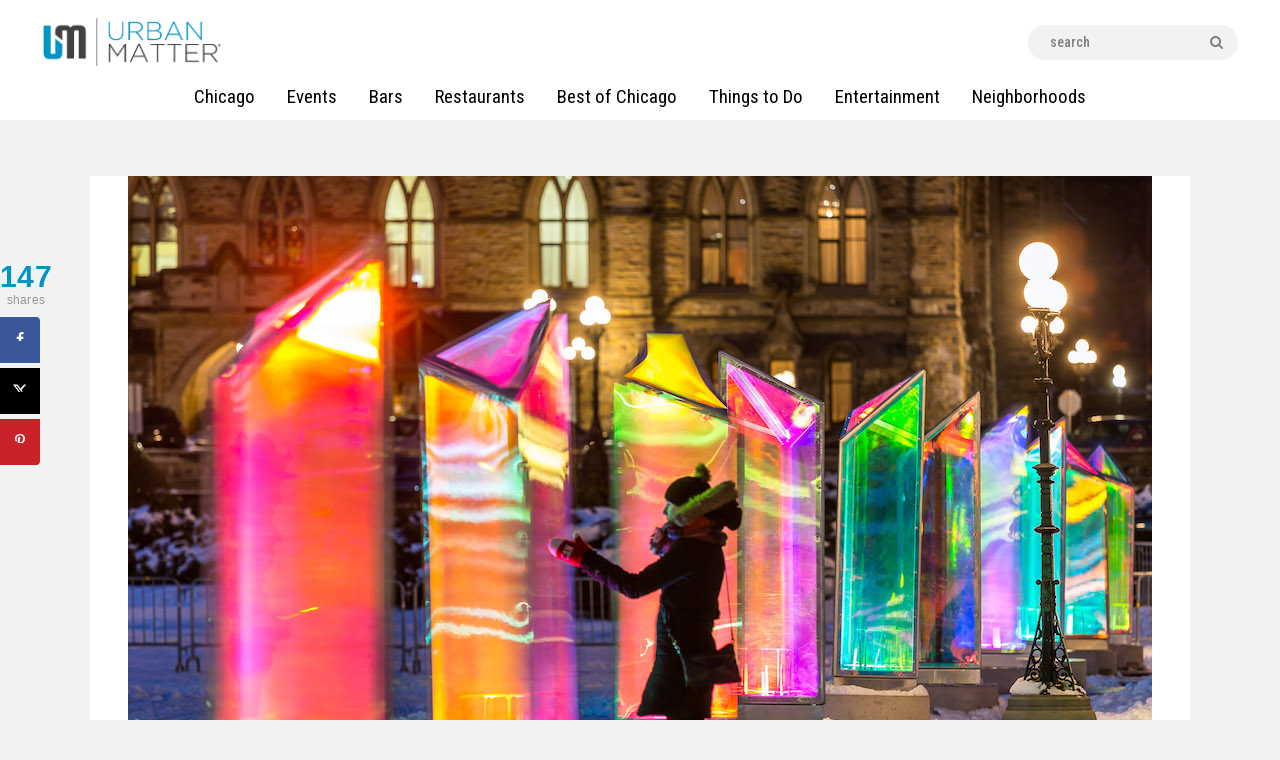

--- FILE ---
content_type: text/html; charset=UTF-8
request_url: https://urbanmatter.com/chicago/glowing-prisms-navy-pier/
body_size: 34015
content:
<!DOCTYPE html>
<html lang="en-US" class="no-js
									 scheme_default										">
<head>
<!-- Global site tag (gtag.js) - Google Analytics -->
<script async src="https://www.googletagmanager.com/gtag/js?id=UA-36482925-42"></script>
<script>
  window.dataLayer = window.dataLayer || [];
  function gtag(){dataLayer.push(arguments);}
  gtag('js', new Date());

  gtag('config', 'UA-36482925-42');
</script>

<!-- Google Tag Manager -->
<script>(function(w,d,s,l,i){w[l]=w[l]||[];w[l].push({'gtm.start':
new Date().getTime(),event:'gtm.js'});var f=d.getElementsByTagName(s)[0],
j=d.createElement(s),dl=l!='dataLayer'?'&l='+l:'';j.async=true;j.src=
'https://www.googletagmanager.com/gtm.js?id='+i+dl;f.parentNode.insertBefore(j,f);
})(window,document,'script','dataLayer','GTM-MSXVCXV');</script>
<!-- End Google Tag Manager -->

			<meta charset="UTF-8">
<script type="text/javascript">
/* <![CDATA[ */
var gform;gform||(document.addEventListener("gform_main_scripts_loaded",function(){gform.scriptsLoaded=!0}),document.addEventListener("gform/theme/scripts_loaded",function(){gform.themeScriptsLoaded=!0}),window.addEventListener("DOMContentLoaded",function(){gform.domLoaded=!0}),gform={domLoaded:!1,scriptsLoaded:!1,themeScriptsLoaded:!1,isFormEditor:()=>"function"==typeof InitializeEditor,callIfLoaded:function(o){return!(!gform.domLoaded||!gform.scriptsLoaded||!gform.themeScriptsLoaded&&!gform.isFormEditor()||(gform.isFormEditor()&&console.warn("The use of gform.initializeOnLoaded() is deprecated in the form editor context and will be removed in Gravity Forms 3.1."),o(),0))},initializeOnLoaded:function(o){gform.callIfLoaded(o)||(document.addEventListener("gform_main_scripts_loaded",()=>{gform.scriptsLoaded=!0,gform.callIfLoaded(o)}),document.addEventListener("gform/theme/scripts_loaded",()=>{gform.themeScriptsLoaded=!0,gform.callIfLoaded(o)}),window.addEventListener("DOMContentLoaded",()=>{gform.domLoaded=!0,gform.callIfLoaded(o)}))},hooks:{action:{},filter:{}},addAction:function(o,r,e,t){gform.addHook("action",o,r,e,t)},addFilter:function(o,r,e,t){gform.addHook("filter",o,r,e,t)},doAction:function(o){gform.doHook("action",o,arguments)},applyFilters:function(o){return gform.doHook("filter",o,arguments)},removeAction:function(o,r){gform.removeHook("action",o,r)},removeFilter:function(o,r,e){gform.removeHook("filter",o,r,e)},addHook:function(o,r,e,t,n){null==gform.hooks[o][r]&&(gform.hooks[o][r]=[]);var d=gform.hooks[o][r];null==n&&(n=r+"_"+d.length),gform.hooks[o][r].push({tag:n,callable:e,priority:t=null==t?10:t})},doHook:function(r,o,e){var t;if(e=Array.prototype.slice.call(e,1),null!=gform.hooks[r][o]&&((o=gform.hooks[r][o]).sort(function(o,r){return o.priority-r.priority}),o.forEach(function(o){"function"!=typeof(t=o.callable)&&(t=window[t]),"action"==r?t.apply(null,e):e[0]=t.apply(null,e)})),"filter"==r)return e[0]},removeHook:function(o,r,t,n){var e;null!=gform.hooks[o][r]&&(e=(e=gform.hooks[o][r]).filter(function(o,r,e){return!!(null!=n&&n!=o.tag||null!=t&&t!=o.priority)}),gform.hooks[o][r]=e)}});
/* ]]> */
</script>

		<meta name="viewport" content="width=device-width, initial-scale=1, maximum-scale=1">
		<meta name="format-detection" content="telephone=no">
		<link rel="profile" href="https://gmpg.org/xfn/11">
		<link rel="pingback" href="https://urbanmatter.com/chicago/xmlrpc.php">
		<meta name='robots' content='index, follow, max-image-preview:large, max-snippet:-1, max-video-preview:-1' />
	<style>img:is([sizes="auto" i], [sizes^="auto," i]) { contain-intrinsic-size: 3000px 1500px }</style>
	
	<!-- This site is optimized with the Yoast SEO Premium plugin v21.4 (Yoast SEO v26.8) - https://yoast.com/product/yoast-seo-premium-wordpress/ -->
	<title>Navy Pier&#039;s New Glowing Prisms Look So Cool | UrbanMatter</title>
	<meta name="description" content="Move over, illuminated seesaws, there&#039;s a new exhibit in town." />
	<link rel="canonical" href="https://urbanmatter.com/chicago/glowing-prisms-navy-pier/" />
	<meta name="author" content="Courtney Rios" />
	<meta name="twitter:label1" content="Written by" />
	<meta name="twitter:data1" content="Courtney Rios" />
	<meta name="twitter:label2" content="Est. reading time" />
	<meta name="twitter:data2" content="1 minute" />
	<script type="application/ld+json" class="yoast-schema-graph">{"@context":"https://schema.org","@graph":[{"@type":"Article","@id":"https://urbanmatter.com/chicago/glowing-prisms-navy-pier/#article","isPartOf":{"@id":"https://urbanmatter.com/chicago/glowing-prisms-navy-pier/"},"author":{"name":"Courtney Rios","@id":"https://urbanmatter.com/chicago/#/schema/person/5cdd4982f384593ea468073d6933e025"},"headline":"Navy Pier&#8217;s New Glowing Prisms Look So Cool","datePublished":"2018-02-16T19:28:10+00:00","dateModified":"2018-04-04T18:04:22+00:00","mainEntityOfPage":{"@id":"https://urbanmatter.com/chicago/glowing-prisms-navy-pier/"},"wordCount":203,"commentCount":0,"publisher":{"@id":"https://urbanmatter.com/chicago/#organization"},"image":{"@id":"https://urbanmatter.com/chicago/glowing-prisms-navy-pier/#primaryimage"},"thumbnailUrl":"https://urbanmatter.com/chicago/wp-content/uploads/2018/02/1be5e7d4a081370c78b242bb6c518285.jpg","keywords":["art installation","glowing prisms","musical seesaws","navy pier","polk bros park","quartier des spectacles","raw design","spring"],"articleSection":["Popular"],"inLanguage":"en-US"},{"@type":"WebPage","@id":"https://urbanmatter.com/chicago/glowing-prisms-navy-pier/","url":"https://urbanmatter.com/chicago/glowing-prisms-navy-pier/","name":"Navy Pier's New Glowing Prisms Look So Cool | UrbanMatter","isPartOf":{"@id":"https://urbanmatter.com/chicago/#website"},"primaryImageOfPage":{"@id":"https://urbanmatter.com/chicago/glowing-prisms-navy-pier/#primaryimage"},"image":{"@id":"https://urbanmatter.com/chicago/glowing-prisms-navy-pier/#primaryimage"},"thumbnailUrl":"https://urbanmatter.com/chicago/wp-content/uploads/2018/02/1be5e7d4a081370c78b242bb6c518285.jpg","datePublished":"2018-02-16T19:28:10+00:00","dateModified":"2018-04-04T18:04:22+00:00","description":"Move over, illuminated seesaws, there's a new exhibit in town.","breadcrumb":{"@id":"https://urbanmatter.com/chicago/glowing-prisms-navy-pier/#breadcrumb"},"inLanguage":"en-US","potentialAction":[{"@type":"ReadAction","target":["https://urbanmatter.com/chicago/glowing-prisms-navy-pier/"]}]},{"@type":"ImageObject","inLanguage":"en-US","@id":"https://urbanmatter.com/chicago/glowing-prisms-navy-pier/#primaryimage","url":"https://urbanmatter.com/chicago/wp-content/uploads/2018/02/1be5e7d4a081370c78b242bb6c518285.jpg","contentUrl":"https://urbanmatter.com/chicago/wp-content/uploads/2018/02/1be5e7d4a081370c78b242bb6c518285.jpg","width":1024,"height":683,"caption":"glowing prisms navy pier"},{"@type":"BreadcrumbList","@id":"https://urbanmatter.com/chicago/glowing-prisms-navy-pier/#breadcrumb","itemListElement":[{"@type":"ListItem","position":1,"name":"Home","item":"https://urbanmatter.com/chicago/"},{"@type":"ListItem","position":2,"name":"Blog","item":"https://urbanmatter.com/chicago/blog/"},{"@type":"ListItem","position":3,"name":"Popular","item":"https://urbanmatter.com/chicago/category-popular/"},{"@type":"ListItem","position":4,"name":"Navy Pier&#8217;s New Glowing Prisms Look So Cool"}]},{"@type":"WebSite","@id":"https://urbanmatter.com/chicago/#website","url":"https://urbanmatter.com/chicago/","name":"UrbanMatter","description":"For What Really Matters","publisher":{"@id":"https://urbanmatter.com/chicago/#organization"},"potentialAction":[{"@type":"SearchAction","target":{"@type":"EntryPoint","urlTemplate":"https://urbanmatter.com/chicago/?s={search_term_string}"},"query-input":{"@type":"PropertyValueSpecification","valueRequired":true,"valueName":"search_term_string"}}],"inLanguage":"en-US"},{"@type":"Organization","@id":"https://urbanmatter.com/chicago/#organization","name":"UrbanMatter Chicago","url":"https://urbanmatter.com/chicago/","logo":{"@type":"ImageObject","inLanguage":"en-US","@id":"https://urbanmatter.com/chicago/#/schema/logo/image/","url":"https://urbanmatter.com/chicago/wp-content/uploads/2016/09/UM_Logo-1.png","contentUrl":"https://urbanmatter.com/chicago/wp-content/uploads/2016/09/UM_Logo-1.png","width":371,"height":99,"caption":"UrbanMatter Chicago"},"image":{"@id":"https://urbanmatter.com/chicago/#/schema/logo/image/"},"sameAs":["http://facebook.com/Pluggchicago/","https://x.com/UMatterChicago"]},{"@type":"Person","@id":"https://urbanmatter.com/chicago/#/schema/person/5cdd4982f384593ea468073d6933e025","name":"Courtney Rios","image":{"@type":"ImageObject","inLanguage":"en-US","@id":"https://urbanmatter.com/chicago/#/schema/person/image/","url":"https://secure.gravatar.com/avatar/c815f0646d81b171689b40b43fc445d5?s=96&d=mm&r=g","contentUrl":"https://secure.gravatar.com/avatar/c815f0646d81b171689b40b43fc445d5?s=96&d=mm&r=g","caption":"Courtney Rios"},"description":"After graduating from the U of I with a Bachelor’s in English, Courtney hit the ground running. A lifelong passion for writing (oddly foreshadowed by a tendency to live on streets named after dead British authors) is what drives her professional endeavors. When she’s not at her desk with headphones in, cranking out articles on Chicago’s music, dining, and nightlife scenes, you can usually find her at concerts around the city, watching horror movies, psyching herself into going to the gym, or obsessing over scented candles.","url":"https://urbanmatter.com/chicago/author/courtney/"}]}</script>
	<!-- / Yoast SEO Premium plugin. -->


<!-- Hubbub v.1.36.3 https://morehubbub.com/ -->
<meta property="og:locale" content="en_US" />
<meta property="og:type" content="article" />
<meta property="og:title" content="Navy Pier&#039;s New Glowing Prisms Look So Cool" />
<meta property="og:description" content="Move over, illuminated seesaws, there&#039;s a new exhibit in town." />
<meta property="og:url" content="https://urbanmatter.com/chicago/glowing-prisms-navy-pier/" />
<meta property="og:site_name" content="UrbanMatter" />
<meta property="og:updated_time" content="2018-04-04T13:04:22+00:00" />
<meta property="article:published_time" content="2018-02-16T14:28:10+00:00" />
<meta property="article:modified_time" content="2018-04-04T13:04:22+00:00" />
<meta name="twitter:card" content="summary_large_image" />
<meta name="twitter:title" content="Navy Pier&#039;s New Glowing Prisms Look So Cool" />
<meta name="twitter:description" content="Move over, illuminated seesaws, there&#039;s a new exhibit in town." />
<meta class="flipboard-article" content="Move over, illuminated seesaws, there&#039;s a new exhibit in town." />
<meta property="og:image" content="https://urbanmatter.com/chicago/wp-content/uploads/2018/02/1be5e7d4a081370c78b242bb6c518285.jpg" />
<meta name="twitter:image" content="https://urbanmatter.com/chicago/wp-content/uploads/2018/02/1be5e7d4a081370c78b242bb6c518285.jpg" />
<meta property="og:image:width" content="1024" />
<meta property="og:image:height" content="683" />
<!-- Hubbub v.1.36.3 https://morehubbub.com/ -->
<link rel='dns-prefetch' href='//fonts.googleapis.com' />
<link rel="alternate" type="application/rss+xml" title="UrbanMatter &raquo; Feed" href="https://urbanmatter.com/chicago/feed/" />
<meta property="og:url" content="https://urbanmatter.com/chicago/glowing-prisms-navy-pier/ "/>
			<meta property="og:title" content="Navy Pier&#8217;s New Glowing Prisms Look So Cool" />
			<meta property="og:description" content="Remember last spring, when giant, glowing musical seesaws illuminated Navy Pier&#039;s Polk Bros. Park? Well, lucky for us, another bright spectacle is returning to the same space this year.

Prismatica, an installation of 25 six-foot-tall..." />  
			<meta property="og:type" content="article" />				<meta property="og:image" content="https://urbanmatter.com/chicago/wp-content/uploads/2018/02/1be5e7d4a081370c78b242bb6c518285.jpg"/>
				<script type="text/javascript">
/* <![CDATA[ */
window._wpemojiSettings = {"baseUrl":"https:\/\/s.w.org\/images\/core\/emoji\/15.0.3\/72x72\/","ext":".png","svgUrl":"https:\/\/s.w.org\/images\/core\/emoji\/15.0.3\/svg\/","svgExt":".svg","source":{"concatemoji":"https:\/\/urbanmatter.com\/chicago\/wp-includes\/js\/wp-emoji-release.min.js?ver=a2d1c1ea2d4dcd7422873932470ab1c5"}};
/*! This file is auto-generated */
!function(i,n){var o,s,e;function c(e){try{var t={supportTests:e,timestamp:(new Date).valueOf()};sessionStorage.setItem(o,JSON.stringify(t))}catch(e){}}function p(e,t,n){e.clearRect(0,0,e.canvas.width,e.canvas.height),e.fillText(t,0,0);var t=new Uint32Array(e.getImageData(0,0,e.canvas.width,e.canvas.height).data),r=(e.clearRect(0,0,e.canvas.width,e.canvas.height),e.fillText(n,0,0),new Uint32Array(e.getImageData(0,0,e.canvas.width,e.canvas.height).data));return t.every(function(e,t){return e===r[t]})}function u(e,t,n){switch(t){case"flag":return n(e,"\ud83c\udff3\ufe0f\u200d\u26a7\ufe0f","\ud83c\udff3\ufe0f\u200b\u26a7\ufe0f")?!1:!n(e,"\ud83c\uddfa\ud83c\uddf3","\ud83c\uddfa\u200b\ud83c\uddf3")&&!n(e,"\ud83c\udff4\udb40\udc67\udb40\udc62\udb40\udc65\udb40\udc6e\udb40\udc67\udb40\udc7f","\ud83c\udff4\u200b\udb40\udc67\u200b\udb40\udc62\u200b\udb40\udc65\u200b\udb40\udc6e\u200b\udb40\udc67\u200b\udb40\udc7f");case"emoji":return!n(e,"\ud83d\udc26\u200d\u2b1b","\ud83d\udc26\u200b\u2b1b")}return!1}function f(e,t,n){var r="undefined"!=typeof WorkerGlobalScope&&self instanceof WorkerGlobalScope?new OffscreenCanvas(300,150):i.createElement("canvas"),a=r.getContext("2d",{willReadFrequently:!0}),o=(a.textBaseline="top",a.font="600 32px Arial",{});return e.forEach(function(e){o[e]=t(a,e,n)}),o}function t(e){var t=i.createElement("script");t.src=e,t.defer=!0,i.head.appendChild(t)}"undefined"!=typeof Promise&&(o="wpEmojiSettingsSupports",s=["flag","emoji"],n.supports={everything:!0,everythingExceptFlag:!0},e=new Promise(function(e){i.addEventListener("DOMContentLoaded",e,{once:!0})}),new Promise(function(t){var n=function(){try{var e=JSON.parse(sessionStorage.getItem(o));if("object"==typeof e&&"number"==typeof e.timestamp&&(new Date).valueOf()<e.timestamp+604800&&"object"==typeof e.supportTests)return e.supportTests}catch(e){}return null}();if(!n){if("undefined"!=typeof Worker&&"undefined"!=typeof OffscreenCanvas&&"undefined"!=typeof URL&&URL.createObjectURL&&"undefined"!=typeof Blob)try{var e="postMessage("+f.toString()+"("+[JSON.stringify(s),u.toString(),p.toString()].join(",")+"));",r=new Blob([e],{type:"text/javascript"}),a=new Worker(URL.createObjectURL(r),{name:"wpTestEmojiSupports"});return void(a.onmessage=function(e){c(n=e.data),a.terminate(),t(n)})}catch(e){}c(n=f(s,u,p))}t(n)}).then(function(e){for(var t in e)n.supports[t]=e[t],n.supports.everything=n.supports.everything&&n.supports[t],"flag"!==t&&(n.supports.everythingExceptFlag=n.supports.everythingExceptFlag&&n.supports[t]);n.supports.everythingExceptFlag=n.supports.everythingExceptFlag&&!n.supports.flag,n.DOMReady=!1,n.readyCallback=function(){n.DOMReady=!0}}).then(function(){return e}).then(function(){var e;n.supports.everything||(n.readyCallback(),(e=n.source||{}).concatemoji?t(e.concatemoji):e.wpemoji&&e.twemoji&&(t(e.twemoji),t(e.wpemoji)))}))}((window,document),window._wpemojiSettings);
/* ]]> */
</script>
<link property="stylesheet" rel='stylesheet' id='mec-select2-style-css' href='https://urbanmatter.com/chicago/wp-content/plugins/modern-events-calendar/assets/packages/select2/select2.min.css?ver=a2d1c1ea2d4dcd7422873932470ab1c5' type='text/css' media='all' />
<link property="stylesheet" rel='stylesheet' id='mec-font-icons-css' href='https://urbanmatter.com/chicago/wp-content/plugins/modern-events-calendar/assets/css/iconfonts.css?ver=a2d1c1ea2d4dcd7422873932470ab1c5' type='text/css' media='all' />
<link property="stylesheet" rel='stylesheet' id='mec-frontend-style-css' href='https://urbanmatter.com/chicago/wp-content/plugins/modern-events-calendar/assets/css/frontend.min.css?ver=5.2.3' type='text/css' media='all' />
<link property="stylesheet" rel='stylesheet' id='mec-tooltip-style-css' href='https://urbanmatter.com/chicago/wp-content/plugins/modern-events-calendar/assets/packages/tooltip/tooltip.css?ver=a2d1c1ea2d4dcd7422873932470ab1c5' type='text/css' media='all' />
<link property="stylesheet" rel='stylesheet' id='mec-tooltip-shadow-style-css' href='https://urbanmatter.com/chicago/wp-content/plugins/modern-events-calendar/assets/packages/tooltip/tooltipster-sideTip-shadow.min.css?ver=a2d1c1ea2d4dcd7422873932470ab1c5' type='text/css' media='all' />
<link property="stylesheet" rel='stylesheet' id='mec-featherlight-style-css' href='https://urbanmatter.com/chicago/wp-content/plugins/modern-events-calendar/assets/packages/featherlight/featherlight.css?ver=a2d1c1ea2d4dcd7422873932470ab1c5' type='text/css' media='all' />
<link property="stylesheet" rel='stylesheet' id='mec-google-fonts-css' href='//fonts.googleapis.com/css?family=Montserrat%3A400%2C700%7CRoboto%3A100%2C300%2C400%2C700&#038;ver=a2d1c1ea2d4dcd7422873932470ab1c5' type='text/css' media='all' />
<link property="stylesheet" rel='stylesheet' id='mec-lity-style-css' href='https://urbanmatter.com/chicago/wp-content/plugins/modern-events-calendar/assets/packages/lity/lity.min.css?ver=a2d1c1ea2d4dcd7422873932470ab1c5' type='text/css' media='all' />
<style id='wp-emoji-styles-inline-css' type='text/css'>

	img.wp-smiley, img.emoji {
		display: inline !important;
		border: none !important;
		box-shadow: none !important;
		height: 1em !important;
		width: 1em !important;
		margin: 0 0.07em !important;
		vertical-align: -0.1em !important;
		background: none !important;
		padding: 0 !important;
	}
</style>
<link property="stylesheet" rel='stylesheet' id='wp-block-library-css' href='https://urbanmatter.com/chicago/wp-includes/css/dist/block-library/style.min.css?ver=a2d1c1ea2d4dcd7422873932470ab1c5' type='text/css' media='all' />
<link property="stylesheet" rel='stylesheet' id='wp-components-css' href='https://urbanmatter.com/chicago/wp-includes/css/dist/components/style.min.css?ver=a2d1c1ea2d4dcd7422873932470ab1c5' type='text/css' media='all' />
<link property="stylesheet" rel='stylesheet' id='wp-preferences-css' href='https://urbanmatter.com/chicago/wp-includes/css/dist/preferences/style.min.css?ver=a2d1c1ea2d4dcd7422873932470ab1c5' type='text/css' media='all' />
<link property="stylesheet" rel='stylesheet' id='wp-block-editor-css' href='https://urbanmatter.com/chicago/wp-includes/css/dist/block-editor/style.min.css?ver=a2d1c1ea2d4dcd7422873932470ab1c5' type='text/css' media='all' />
<link property="stylesheet" rel='stylesheet' id='popup-maker-block-library-style-css' href='https://urbanmatter.com/chicago/wp-content/plugins/popup-maker/dist/packages/block-library-style.css?ver=dbea705cfafe089d65f1' type='text/css' media='all' />
<style id='classic-theme-styles-inline-css' type='text/css'>
/*! This file is auto-generated */
.wp-block-button__link{color:#fff;background-color:#32373c;border-radius:9999px;box-shadow:none;text-decoration:none;padding:calc(.667em + 2px) calc(1.333em + 2px);font-size:1.125em}.wp-block-file__button{background:#32373c;color:#fff;text-decoration:none}
</style>
<style id='global-styles-inline-css' type='text/css'>
:root{--wp--preset--aspect-ratio--square: 1;--wp--preset--aspect-ratio--4-3: 4/3;--wp--preset--aspect-ratio--3-4: 3/4;--wp--preset--aspect-ratio--3-2: 3/2;--wp--preset--aspect-ratio--2-3: 2/3;--wp--preset--aspect-ratio--16-9: 16/9;--wp--preset--aspect-ratio--9-16: 9/16;--wp--preset--color--black: #000000;--wp--preset--color--cyan-bluish-gray: #abb8c3;--wp--preset--color--white: #ffffff;--wp--preset--color--pale-pink: #f78da7;--wp--preset--color--vivid-red: #cf2e2e;--wp--preset--color--luminous-vivid-orange: #ff6900;--wp--preset--color--luminous-vivid-amber: #fcb900;--wp--preset--color--light-green-cyan: #7bdcb5;--wp--preset--color--vivid-green-cyan: #00d084;--wp--preset--color--pale-cyan-blue: #8ed1fc;--wp--preset--color--vivid-cyan-blue: #0693e3;--wp--preset--color--vivid-purple: #9b51e0;--wp--preset--color--bg-color: #f2f2f2;--wp--preset--color--bd-color: #e9e9e9;--wp--preset--color--text: #646464;--wp--preset--color--text-dark: #252525;--wp--preset--color--text-light: #999999;--wp--preset--color--text-link: #0094c3;--wp--preset--color--text-hover: #252525;--wp--preset--color--text-link-2: #0094c3;--wp--preset--color--text-hover-2: #252525;--wp--preset--color--text-link-3: #0094c3;--wp--preset--color--text-hover-3: #252525;--wp--preset--gradient--vivid-cyan-blue-to-vivid-purple: linear-gradient(135deg,rgba(6,147,227,1) 0%,rgb(155,81,224) 100%);--wp--preset--gradient--light-green-cyan-to-vivid-green-cyan: linear-gradient(135deg,rgb(122,220,180) 0%,rgb(0,208,130) 100%);--wp--preset--gradient--luminous-vivid-amber-to-luminous-vivid-orange: linear-gradient(135deg,rgba(252,185,0,1) 0%,rgba(255,105,0,1) 100%);--wp--preset--gradient--luminous-vivid-orange-to-vivid-red: linear-gradient(135deg,rgba(255,105,0,1) 0%,rgb(207,46,46) 100%);--wp--preset--gradient--very-light-gray-to-cyan-bluish-gray: linear-gradient(135deg,rgb(238,238,238) 0%,rgb(169,184,195) 100%);--wp--preset--gradient--cool-to-warm-spectrum: linear-gradient(135deg,rgb(74,234,220) 0%,rgb(151,120,209) 20%,rgb(207,42,186) 40%,rgb(238,44,130) 60%,rgb(251,105,98) 80%,rgb(254,248,76) 100%);--wp--preset--gradient--blush-light-purple: linear-gradient(135deg,rgb(255,206,236) 0%,rgb(152,150,240) 100%);--wp--preset--gradient--blush-bordeaux: linear-gradient(135deg,rgb(254,205,165) 0%,rgb(254,45,45) 50%,rgb(107,0,62) 100%);--wp--preset--gradient--luminous-dusk: linear-gradient(135deg,rgb(255,203,112) 0%,rgb(199,81,192) 50%,rgb(65,88,208) 100%);--wp--preset--gradient--pale-ocean: linear-gradient(135deg,rgb(255,245,203) 0%,rgb(182,227,212) 50%,rgb(51,167,181) 100%);--wp--preset--gradient--electric-grass: linear-gradient(135deg,rgb(202,248,128) 0%,rgb(113,206,126) 100%);--wp--preset--gradient--midnight: linear-gradient(135deg,rgb(2,3,129) 0%,rgb(40,116,252) 100%);--wp--preset--font-size--small: 13px;--wp--preset--font-size--medium: 20px;--wp--preset--font-size--large: 36px;--wp--preset--font-size--x-large: 42px;--wp--preset--spacing--20: 0.44rem;--wp--preset--spacing--30: 0.67rem;--wp--preset--spacing--40: 1rem;--wp--preset--spacing--50: 1.5rem;--wp--preset--spacing--60: 2.25rem;--wp--preset--spacing--70: 3.38rem;--wp--preset--spacing--80: 5.06rem;--wp--preset--shadow--natural: 6px 6px 9px rgba(0, 0, 0, 0.2);--wp--preset--shadow--deep: 12px 12px 50px rgba(0, 0, 0, 0.4);--wp--preset--shadow--sharp: 6px 6px 0px rgba(0, 0, 0, 0.2);--wp--preset--shadow--outlined: 6px 6px 0px -3px rgba(255, 255, 255, 1), 6px 6px rgba(0, 0, 0, 1);--wp--preset--shadow--crisp: 6px 6px 0px rgba(0, 0, 0, 1);}:where(.is-layout-flex){gap: 0.5em;}:where(.is-layout-grid){gap: 0.5em;}body .is-layout-flex{display: flex;}.is-layout-flex{flex-wrap: wrap;align-items: center;}.is-layout-flex > :is(*, div){margin: 0;}body .is-layout-grid{display: grid;}.is-layout-grid > :is(*, div){margin: 0;}:where(.wp-block-columns.is-layout-flex){gap: 2em;}:where(.wp-block-columns.is-layout-grid){gap: 2em;}:where(.wp-block-post-template.is-layout-flex){gap: 1.25em;}:where(.wp-block-post-template.is-layout-grid){gap: 1.25em;}.has-black-color{color: var(--wp--preset--color--black) !important;}.has-cyan-bluish-gray-color{color: var(--wp--preset--color--cyan-bluish-gray) !important;}.has-white-color{color: var(--wp--preset--color--white) !important;}.has-pale-pink-color{color: var(--wp--preset--color--pale-pink) !important;}.has-vivid-red-color{color: var(--wp--preset--color--vivid-red) !important;}.has-luminous-vivid-orange-color{color: var(--wp--preset--color--luminous-vivid-orange) !important;}.has-luminous-vivid-amber-color{color: var(--wp--preset--color--luminous-vivid-amber) !important;}.has-light-green-cyan-color{color: var(--wp--preset--color--light-green-cyan) !important;}.has-vivid-green-cyan-color{color: var(--wp--preset--color--vivid-green-cyan) !important;}.has-pale-cyan-blue-color{color: var(--wp--preset--color--pale-cyan-blue) !important;}.has-vivid-cyan-blue-color{color: var(--wp--preset--color--vivid-cyan-blue) !important;}.has-vivid-purple-color{color: var(--wp--preset--color--vivid-purple) !important;}.has-black-background-color{background-color: var(--wp--preset--color--black) !important;}.has-cyan-bluish-gray-background-color{background-color: var(--wp--preset--color--cyan-bluish-gray) !important;}.has-white-background-color{background-color: var(--wp--preset--color--white) !important;}.has-pale-pink-background-color{background-color: var(--wp--preset--color--pale-pink) !important;}.has-vivid-red-background-color{background-color: var(--wp--preset--color--vivid-red) !important;}.has-luminous-vivid-orange-background-color{background-color: var(--wp--preset--color--luminous-vivid-orange) !important;}.has-luminous-vivid-amber-background-color{background-color: var(--wp--preset--color--luminous-vivid-amber) !important;}.has-light-green-cyan-background-color{background-color: var(--wp--preset--color--light-green-cyan) !important;}.has-vivid-green-cyan-background-color{background-color: var(--wp--preset--color--vivid-green-cyan) !important;}.has-pale-cyan-blue-background-color{background-color: var(--wp--preset--color--pale-cyan-blue) !important;}.has-vivid-cyan-blue-background-color{background-color: var(--wp--preset--color--vivid-cyan-blue) !important;}.has-vivid-purple-background-color{background-color: var(--wp--preset--color--vivid-purple) !important;}.has-black-border-color{border-color: var(--wp--preset--color--black) !important;}.has-cyan-bluish-gray-border-color{border-color: var(--wp--preset--color--cyan-bluish-gray) !important;}.has-white-border-color{border-color: var(--wp--preset--color--white) !important;}.has-pale-pink-border-color{border-color: var(--wp--preset--color--pale-pink) !important;}.has-vivid-red-border-color{border-color: var(--wp--preset--color--vivid-red) !important;}.has-luminous-vivid-orange-border-color{border-color: var(--wp--preset--color--luminous-vivid-orange) !important;}.has-luminous-vivid-amber-border-color{border-color: var(--wp--preset--color--luminous-vivid-amber) !important;}.has-light-green-cyan-border-color{border-color: var(--wp--preset--color--light-green-cyan) !important;}.has-vivid-green-cyan-border-color{border-color: var(--wp--preset--color--vivid-green-cyan) !important;}.has-pale-cyan-blue-border-color{border-color: var(--wp--preset--color--pale-cyan-blue) !important;}.has-vivid-cyan-blue-border-color{border-color: var(--wp--preset--color--vivid-cyan-blue) !important;}.has-vivid-purple-border-color{border-color: var(--wp--preset--color--vivid-purple) !important;}.has-vivid-cyan-blue-to-vivid-purple-gradient-background{background: var(--wp--preset--gradient--vivid-cyan-blue-to-vivid-purple) !important;}.has-light-green-cyan-to-vivid-green-cyan-gradient-background{background: var(--wp--preset--gradient--light-green-cyan-to-vivid-green-cyan) !important;}.has-luminous-vivid-amber-to-luminous-vivid-orange-gradient-background{background: var(--wp--preset--gradient--luminous-vivid-amber-to-luminous-vivid-orange) !important;}.has-luminous-vivid-orange-to-vivid-red-gradient-background{background: var(--wp--preset--gradient--luminous-vivid-orange-to-vivid-red) !important;}.has-very-light-gray-to-cyan-bluish-gray-gradient-background{background: var(--wp--preset--gradient--very-light-gray-to-cyan-bluish-gray) !important;}.has-cool-to-warm-spectrum-gradient-background{background: var(--wp--preset--gradient--cool-to-warm-spectrum) !important;}.has-blush-light-purple-gradient-background{background: var(--wp--preset--gradient--blush-light-purple) !important;}.has-blush-bordeaux-gradient-background{background: var(--wp--preset--gradient--blush-bordeaux) !important;}.has-luminous-dusk-gradient-background{background: var(--wp--preset--gradient--luminous-dusk) !important;}.has-pale-ocean-gradient-background{background: var(--wp--preset--gradient--pale-ocean) !important;}.has-electric-grass-gradient-background{background: var(--wp--preset--gradient--electric-grass) !important;}.has-midnight-gradient-background{background: var(--wp--preset--gradient--midnight) !important;}.has-small-font-size{font-size: var(--wp--preset--font-size--small) !important;}.has-medium-font-size{font-size: var(--wp--preset--font-size--medium) !important;}.has-large-font-size{font-size: var(--wp--preset--font-size--large) !important;}.has-x-large-font-size{font-size: var(--wp--preset--font-size--x-large) !important;}
:where(.wp-block-post-template.is-layout-flex){gap: 1.25em;}:where(.wp-block-post-template.is-layout-grid){gap: 1.25em;}
:where(.wp-block-columns.is-layout-flex){gap: 2em;}:where(.wp-block-columns.is-layout-grid){gap: 2em;}
:root :where(.wp-block-pullquote){font-size: 1.5em;line-height: 1.6;}
</style>
<link property="stylesheet" rel='stylesheet' id='dashicons-css' href='https://urbanmatter.com/chicago/wp-includes/css/dashicons.min.css?ver=a2d1c1ea2d4dcd7422873932470ab1c5' type='text/css' media='all' />
<link property="stylesheet" rel='stylesheet' id='admin-bar-css' href='https://urbanmatter.com/chicago/wp-includes/css/admin-bar.min.css?ver=a2d1c1ea2d4dcd7422873932470ab1c5' type='text/css' media='all' />
<style id='admin-bar-inline-css' type='text/css'>

    /* Hide CanvasJS credits for P404 charts specifically */
    #p404RedirectChart .canvasjs-chart-credit {
        display: none !important;
    }
    
    #p404RedirectChart canvas {
        border-radius: 6px;
    }

    .p404-redirect-adminbar-weekly-title {
        font-weight: bold;
        font-size: 14px;
        color: #fff;
        margin-bottom: 6px;
    }

    #wpadminbar #wp-admin-bar-p404_free_top_button .ab-icon:before {
        content: "\f103";
        color: #dc3545;
        top: 3px;
    }
    
    #wp-admin-bar-p404_free_top_button .ab-item {
        min-width: 80px !important;
        padding: 0px !important;
    }
    
    /* Ensure proper positioning and z-index for P404 dropdown */
    .p404-redirect-adminbar-dropdown-wrap { 
        min-width: 0; 
        padding: 0;
        position: static !important;
    }
    
    #wpadminbar #wp-admin-bar-p404_free_top_button_dropdown {
        position: static !important;
    }
    
    #wpadminbar #wp-admin-bar-p404_free_top_button_dropdown .ab-item {
        padding: 0 !important;
        margin: 0 !important;
    }
    
    .p404-redirect-dropdown-container {
        min-width: 340px;
        padding: 18px 18px 12px 18px;
        background: #23282d !important;
        color: #fff;
        border-radius: 12px;
        box-shadow: 0 8px 32px rgba(0,0,0,0.25);
        margin-top: 10px;
        position: relative !important;
        z-index: 999999 !important;
        display: block !important;
        border: 1px solid #444;
    }
    
    /* Ensure P404 dropdown appears on hover */
    #wpadminbar #wp-admin-bar-p404_free_top_button .p404-redirect-dropdown-container { 
        display: none !important;
    }
    
    #wpadminbar #wp-admin-bar-p404_free_top_button:hover .p404-redirect-dropdown-container { 
        display: block !important;
    }
    
    #wpadminbar #wp-admin-bar-p404_free_top_button:hover #wp-admin-bar-p404_free_top_button_dropdown .p404-redirect-dropdown-container {
        display: block !important;
    }
    
    .p404-redirect-card {
        background: #2c3338;
        border-radius: 8px;
        padding: 18px 18px 12px 18px;
        box-shadow: 0 2px 8px rgba(0,0,0,0.07);
        display: flex;
        flex-direction: column;
        align-items: flex-start;
        border: 1px solid #444;
    }
    
    .p404-redirect-btn {
        display: inline-block;
        background: #dc3545;
        color: #fff !important;
        font-weight: bold;
        padding: 5px 22px;
        border-radius: 8px;
        text-decoration: none;
        font-size: 17px;
        transition: background 0.2s, box-shadow 0.2s;
        margin-top: 8px;
        box-shadow: 0 2px 8px rgba(220,53,69,0.15);
        text-align: center;
        line-height: 1.6;
    }
    
    .p404-redirect-btn:hover {
        background: #c82333;
        color: #fff !important;
        box-shadow: 0 4px 16px rgba(220,53,69,0.25);
    }
    
    /* Prevent conflicts with other admin bar dropdowns */
    #wpadminbar .ab-top-menu > li:hover > .ab-item,
    #wpadminbar .ab-top-menu > li.hover > .ab-item {
        z-index: auto;
    }
    
    #wpadminbar #wp-admin-bar-p404_free_top_button:hover > .ab-item {
        z-index: 999998 !important;
    }
    
</style>
<link property="stylesheet" rel='stylesheet' id='font-awesome-css' href='https://urbanmatter.com/chicago/wp-content/plugins/arconix-shortcodes/includes/css/font-awesome.min.css?ver=4.6.3' type='text/css' media='all' />
<link property="stylesheet" rel='stylesheet' id='arconix-shortcodes-css' href='https://urbanmatter.com/chicago/wp-content/plugins/arconix-shortcodes/includes/css/arconix-shortcodes.min.css?ver=2.1.19' type='text/css' media='all' />
<link property="stylesheet" rel='stylesheet' id='easy_author_image-css' href='https://urbanmatter.com/chicago/wp-content/plugins/easy-author-image/css/easy-author-image.css?ver=a2d1c1ea2d4dcd7422873932470ab1c5' type='text/css' media='all' />
<link property="stylesheet" rel='stylesheet' id='trx_addons-icons-css' href='https://urbanmatter.com/chicago/wp-content/plugins/trx_addons/css/font-icons/css/trx_addons_icons-embedded.css' type='text/css' media='all' />
<link property="stylesheet" rel='stylesheet' id='jquery-swiper-css' href='https://urbanmatter.com/chicago/wp-content/plugins/trx_addons/js/swiper/swiper.min.css' type='text/css' media='all' />
<link property="stylesheet" rel='stylesheet' id='magnific-popup-css' href='https://urbanmatter.com/chicago/wp-content/plugins/trx_addons/js/magnific/magnific-popup.min.css' type='text/css' media='all' />
<link property="stylesheet" rel='stylesheet' id='trx_addons-css' href='https://urbanmatter.com/chicago/wp-content/plugins/trx_addons/css/trx_addons.css' type='text/css' media='all' />
<link property="stylesheet" rel='stylesheet' id='trx_addons-animation-css' href='https://urbanmatter.com/chicago/wp-content/plugins/trx_addons/css/trx_addons.animation.css' type='text/css' media='all' />
<link property="stylesheet" rel='stylesheet' id='ppress-frontend-css' href='https://urbanmatter.com/chicago/wp-content/plugins/wp-user-avatar/assets/css/frontend.min.css?ver=4.16.9' type='text/css' media='all' />
<link property="stylesheet" rel='stylesheet' id='ppress-flatpickr-css' href='https://urbanmatter.com/chicago/wp-content/plugins/wp-user-avatar/assets/flatpickr/flatpickr.min.css?ver=4.16.9' type='text/css' media='all' />
<link property="stylesheet" rel='stylesheet' id='ppress-select2-css' href='https://urbanmatter.com/chicago/wp-content/plugins/wp-user-avatar/assets/select2/select2.min.css?ver=a2d1c1ea2d4dcd7422873932470ab1c5' type='text/css' media='all' />
<link property="stylesheet" rel='stylesheet' id='buzzstone-parent-style-css' href='https://urbanmatter.com/chicago/wp-content/themes/buzzstone/style.css?ver=a2d1c1ea2d4dcd7422873932470ab1c5' type='text/css' media='all' />
<link property="stylesheet" rel='stylesheet' id='dpsp-frontend-style-pro-css' href='https://urbanmatter.com/chicago/wp-content/plugins/social-pug/assets/dist/style-frontend-pro.css?ver=1.36.3' type='text/css' media='all' />
<style id='dpsp-frontend-style-pro-inline-css' type='text/css'>

				@media screen and ( max-width : 720px ) {
					.dpsp-content-wrapper.dpsp-hide-on-mobile,
					.dpsp-share-text.dpsp-hide-on-mobile {
						display: none;
					}
					.dpsp-has-spacing .dpsp-networks-btns-wrapper li {
						margin:0 2% 10px 0;
					}
					.dpsp-network-btn.dpsp-has-label:not(.dpsp-has-count) {
						max-height: 40px;
						padding: 0;
						justify-content: center;
					}
					.dpsp-content-wrapper.dpsp-size-small .dpsp-network-btn.dpsp-has-label:not(.dpsp-has-count){
						max-height: 32px;
					}
					.dpsp-content-wrapper.dpsp-size-large .dpsp-network-btn.dpsp-has-label:not(.dpsp-has-count){
						max-height: 46px;
					}
				}
			
			@media screen and ( max-width : 720px ) {
				aside#dpsp-floating-sidebar.dpsp-hide-on-mobile.opened {
					display: none;
				}
			}
			
</style>
<link property="stylesheet" rel='stylesheet' id='rpt-css' href='https://urbanmatter.com/chicago/wp-content/plugins/dk-pricr-responsive-pricing-table/inc/css/rpt_style.min.css?ver=5.1.13' type='text/css' media='all' />
<link property="stylesheet" rel='stylesheet' id='wpgdprc-front-css-css' href='https://urbanmatter.com/chicago/wp-content/plugins/wp-gdpr-compliance/Assets/css/front.css?ver=1676513672' type='text/css' media='all' />
<style id='wpgdprc-front-css-inline-css' type='text/css'>
:root{--wp-gdpr--bar--background-color: #000000;--wp-gdpr--bar--color: #ffffff;--wp-gdpr--button--background-color: #000000;--wp-gdpr--button--background-color--darken: #000000;--wp-gdpr--button--color: #ffffff;}
</style>
<link property="stylesheet" rel='stylesheet' id='buzzstone-font-google_fonts-css' href='https://fonts.googleapis.com/css?family=Roboto+Condensed:100,100i,200,200i,300,300i,400,400i,500,500i,600,600i,700,700i,800,800i,900,900i&#038;subset=latin,latin-ext' type='text/css' media='all' />
<link property="stylesheet" rel='stylesheet' id='fontello-icons-css' href='https://urbanmatter.com/chicago/wp-content/themes/buzzstone/css/font-icons/css/fontello-embedded.css' type='text/css' media='all' />
<link property="stylesheet" rel='stylesheet' id='buzzstone-main-css' href='https://urbanmatter.com/chicago/wp-content/themes/buzzstone/style.css' type='text/css' media='all' />
<style id='buzzstone-main-inline-css' type='text/css'>
.post-navigation .nav-previous a .nav-arrow { background-image: url(https://urbanmatter.com/chicago/wp-content/uploads/2018/02/shutterstock_222748582-406x258.jpg); }.post-navigation .nav-next a .nav-arrow { background-image: url(https://urbanmatter.com/chicago/wp-content/uploads/2016/08/Plugg2-1.jpg); }
</style>
<link property="stylesheet" rel='stylesheet' id='buzzstone-custom-css' href='https://urbanmatter.com/chicago/wp-content/themes/buzzstone/css/__custom.css' type='text/css' media='all' />
<link property="stylesheet" rel='stylesheet' id='buzzstone-color-default-css' href='https://urbanmatter.com/chicago/wp-content/themes/buzzstone/css/__colors_default.css' type='text/css' media='all' />
<link property="stylesheet" rel='stylesheet' id='buzzstone-color-dark-css' href='https://urbanmatter.com/chicago/wp-content/themes/buzzstone/css/__colors_dark.css' type='text/css' media='all' />
<link property="stylesheet" rel='stylesheet' id='buzzstone-color-extra-css' href='https://urbanmatter.com/chicago/wp-content/themes/buzzstone/css/__colors_extra.css' type='text/css' media='all' />
<link property="stylesheet" rel='stylesheet' id='buzzstone-color-deep-css' href='https://urbanmatter.com/chicago/wp-content/themes/buzzstone/css/__colors_deep.css' type='text/css' media='all' />
<link property="stylesheet" rel='stylesheet' id='mediaelement-css' href='https://urbanmatter.com/chicago/wp-includes/js/mediaelement/mediaelementplayer-legacy.min.css?ver=4.2.17' type='text/css' media='all' />
<link property="stylesheet" rel='stylesheet' id='wp-mediaelement-css' href='https://urbanmatter.com/chicago/wp-includes/js/mediaelement/wp-mediaelement.min.css?ver=a2d1c1ea2d4dcd7422873932470ab1c5' type='text/css' media='all' />
<link property="stylesheet" rel='stylesheet' id='buzzstone-child-css' href='https://urbanmatter.com/chicago/wp-content/themes/buzzstone-child/style.css' type='text/css' media='all' />
<link property="stylesheet" rel='stylesheet' id='trx_addons-responsive-css' href='https://urbanmatter.com/chicago/wp-content/plugins/trx_addons/css/trx_addons.responsive.css' type='text/css' media='all' />
<link property="stylesheet" rel='stylesheet' id='buzzstone-responsive-css' href='https://urbanmatter.com/chicago/wp-content/themes/buzzstone/css/responsive.css' type='text/css' media='all' />
<script type="text/javascript" src="https://urbanmatter.com/chicago/wp-includes/js/jquery/jquery.min.js?ver=3.7.1" id="jquery-core-js"></script>
<script type="text/javascript" src="https://urbanmatter.com/chicago/wp-includes/js/jquery/jquery-migrate.min.js?ver=3.4.1" id="jquery-migrate-js"></script>
<script type="text/javascript" src="https://urbanmatter.com/chicago/wp-content/plugins/modern-events-calendar/assets/js/jquery.typewatch.js?ver=a2d1c1ea2d4dcd7422873932470ab1c5" id="mec-typekit-script-js"></script>
<script type="text/javascript" src="https://urbanmatter.com/chicago/wp-content/plugins/modern-events-calendar/assets/packages/featherlight/featherlight.js?ver=a2d1c1ea2d4dcd7422873932470ab1c5" id="mec-featherlight-script-js"></script>
<script type="text/javascript" src="https://urbanmatter.com/chicago/wp-content/plugins/modern-events-calendar/assets/packages/select2/select2.full.min.js?ver=a2d1c1ea2d4dcd7422873932470ab1c5" id="mec-select2-script-js"></script>
<script type="text/javascript" id="mec-frontend-script-js-extra">
/* <![CDATA[ */
var mecdata = {"day":"day","days":"days","hour":"hour","hours":"hours","minute":"minute","minutes":"minutes","second":"second","seconds":"seconds","elementor_edit_mode":"no","recapcha_key":"","ajax_url":"https:\/\/urbanmatter.com\/chicago\/wp-admin\/admin-ajax.php","fes_nonce":"55a49bd84d","current_year":"2026","datepicker_format":"yy-mm-dd&Y-m-d"};
/* ]]> */
</script>
<script type="text/javascript" src="https://urbanmatter.com/chicago/wp-content/plugins/modern-events-calendar/assets/js/frontend.js?ver=5.2.3" id="mec-frontend-script-js"></script>
<script type="text/javascript" src="https://urbanmatter.com/chicago/wp-content/plugins/modern-events-calendar/assets/packages/tooltip/tooltip.js?ver=a2d1c1ea2d4dcd7422873932470ab1c5" id="mec-tooltip-script-js"></script>
<script type="text/javascript" src="https://urbanmatter.com/chicago/wp-content/plugins/modern-events-calendar/assets/js/events.js?ver=5.2.3" id="mec-events-script-js"></script>
<script type="text/javascript" src="https://urbanmatter.com/chicago/wp-content/plugins/modern-events-calendar/assets/packages/lity/lity.min.js?ver=a2d1c1ea2d4dcd7422873932470ab1c5" id="mec-lity-script-js"></script>
<script type="text/javascript" src="https://urbanmatter.com/chicago/wp-content/plugins/modern-events-calendar/assets/packages/colorbrightness/colorbrightness.min.js?ver=a2d1c1ea2d4dcd7422873932470ab1c5" id="mec-colorbrightness-script-js"></script>
<script type="text/javascript" src="https://urbanmatter.com/chicago/wp-content/plugins/modern-events-calendar/assets/packages/owl-carousel/owl.carousel.min.js?ver=a2d1c1ea2d4dcd7422873932470ab1c5" id="mec-owl-carousel-script-js"></script>
<script type="text/javascript" src="https://urbanmatter.com/chicago/wp-content/plugins/wp-user-avatar/assets/flatpickr/flatpickr.min.js?ver=4.16.9" id="ppress-flatpickr-js"></script>
<script type="text/javascript" src="https://urbanmatter.com/chicago/wp-content/plugins/wp-user-avatar/assets/select2/select2.min.js?ver=4.16.9" id="ppress-select2-js"></script>
<script type="text/javascript" src="https://urbanmatter.com/chicago/wp-content/plugins/dk-pricr-responsive-pricing-table/inc/js/rpt.min.js?ver=5.1.13" id="rpt-js"></script>
<script type="text/javascript" id="wpgdprc-front-js-js-extra">
/* <![CDATA[ */
var wpgdprcFront = {"ajaxUrl":"https:\/\/urbanmatter.com\/chicago\/wp-admin\/admin-ajax.php","ajaxNonce":"bbed45cab9","ajaxArg":"security","pluginPrefix":"wpgdprc","blogId":"1","isMultiSite":"","locale":"en_US","showSignUpModal":"","showFormModal":"","cookieName":"wpgdprc-consent","consentVersion":"","path":"\/","prefix":"wpgdprc"};
/* ]]> */
</script>
<script type="text/javascript" src="https://urbanmatter.com/chicago/wp-content/plugins/wp-gdpr-compliance/Assets/js/front.min.js?ver=1676513672" id="wpgdprc-front-js-js"></script>
<link rel="https://api.w.org/" href="https://urbanmatter.com/chicago/wp-json/" /><link rel="alternate" title="JSON" type="application/json" href="https://urbanmatter.com/chicago/wp-json/wp/v2/posts/27488" /><link rel="EditURI" type="application/rsd+xml" title="RSD" href="https://urbanmatter.com/chicago/xmlrpc.php?rsd" />

<link rel='shortlink' href='https://urbanmatter.com/chicago/?p=27488' />
<link rel="alternate" title="oEmbed (JSON)" type="application/json+oembed" href="https://urbanmatter.com/chicago/wp-json/oembed/1.0/embed?url=https%3A%2F%2Furbanmatter.com%2Fchicago%2Fglowing-prisms-navy-pier%2F" />
<link rel="alternate" title="oEmbed (XML)" type="text/xml+oembed" href="https://urbanmatter.com/chicago/wp-json/oembed/1.0/embed?url=https%3A%2F%2Furbanmatter.com%2Fchicago%2Fglowing-prisms-navy-pier%2F&#038;format=xml" />
<meta name="hubbub-info" description="Hubbub 1.36.3"><meta name="generator" content="Powered by WPBakery Page Builder - drag and drop page builder for WordPress."/>
<link rel="icon" href="https://urbanmatter.com/chicago/wp-content/uploads/2016/09/cropped-fav-1-32x32.png" sizes="32x32" />
<link rel="icon" href="https://urbanmatter.com/chicago/wp-content/uploads/2016/09/cropped-fav-1-192x192.png" sizes="192x192" />
<link rel="apple-touch-icon" href="https://urbanmatter.com/chicago/wp-content/uploads/2016/09/cropped-fav-1-180x180.png" />
<meta name="msapplication-TileImage" content="https://urbanmatter.com/chicago/wp-content/uploads/2016/09/cropped-fav-1-270x270.png" />
		<style type="text/css" id="wp-custom-css">
			li#menu-item-204424 a span { 
	color: #fff!important;
    font-weight: 600!important;
	background: #0094c3!important;
	border-radius: 30px!important;
	padding: 8px 30px 8px 30px
}

li#menu-item-204424 a span:hover { 
	color: #!important;
    font-weight: 600!important;
	background: #ccc!important;
	border-radius: 30px!important;
	padding: 8px 30px 8px 30px
}

/*.post_layout_extra .post_title {
	font-size: 24px!important;
}*/

.scheme_default .top_panel_default .top_panel_navi, .scheme_default.top_panel_default .top_panel_navi {
    background-color: #fff;
}
/*Consistent Heading Sizes*/
h5.post_title.entry-title {
	font-size:24px!important;
}
h1 {
	font-size:36px!important;
}
h2 {
	font-size:26px!important;
}
h3 {
	font-size:22px!important;
}
h4 {
	font-size:20px!important;
}
h5 {
	font-size:18px!important;
}
h6 {
	font-size:16px!important;
}
/*End*/

.content .top_panel_title .content_wrap_go:not(.bigger) .sc_layouts_title_caption .title_top_icon {
    font-weight: 400;
    margin-right: 9px;
    display: none;
}

.scheme_default .section_title {
    border-color: #e9e9e9;
    display: none;
}



#dpsp-floating-sidebar.dpsp-position-left {
    left: 0;
    display: none;
}

.sc_layouts_menu_nav > li:last-child > ul, .sc_layouts_column_align_right .sc_layouts_menu_nav > li.menu-collapse > ul {
    left: 0;
    right: 0;
}

#sb_instagram #sbi_load {
    margin-top: 0px;
}

.wpcf7 .wpcf7-form input {
    max-width: 66%;
    margin-bottom: 2px;
}



@media only screen and (max-width: 768px) {
span.menu-image-title {
	color: #fff;
}
}

@media only screen and (max-width: 768px) {
span.menu-image-title:hover {
	color: #0094c3;
}
}

.wpcf7-form textarea {
    max-height: 2px!important;
    margin-bottom: 0px!important;
}

.widget input[type="text"], .widget input[type="number"], .widget input[type="email"], .widget input[type="url"], .widget input[type="tel"], .widget input[type="password"], .widget input[type="search"], .widget select, .widget textarea, .widget textarea.wp-editor-area {
    padding: 8px 10px;
}

.wpcf7 .wpcf7-form .wpcf7-submit {
    margin: 0px;
}

input.wpcf7-form-control.wpcf7-submit {
	background-color: #0094c3;
}


p {
	font-size: 19px;
}

h5.post_title.entry-title {
   hyphens: none;
}

.vc_btn3.vc_btn3-color-grey.vc_btn3-style-modern {
    color: #ffffff;
    border-color: #0094c3;
    background-color: #0094c3;
}
.mec-calendar.mec-calendar-daily .mec-calendar-d-top h3 {
	color:#40d9f1;
	font-weight: 600;
}
@media (max-width: 787px){
.content_wrap, .content_container {
    width: 100% !important;
}
}



.post_item_single .post_content > .post_meta_single .post_share {
    display: none;
}


/*-----Youtech Button-----*/
.youtech-button {
 background-color:#f15c25 !important;
	 border:1px solid #f15c25 !important;
 width:100%;
  transition: 0.2s;
	margin: 0px 5px 10px 5px;
}
.youtech-button:hover {
 color:#f15c25 !important;
 background-color:#fff !important;
 border:1px solid #f15c25 !important;
}

.scheme_dark.footer_wrap a, .footer_wrap .scheme_dark.vc_row a {
    color: #959595;
}

.scheme_dark.footer_wrap a:hover, .footer_wrap .scheme_dark.vc_row a:hover {
    color: #ffffff;
}

aside#nav_menu-5 {
    padding-left: 5%;
}

.scheme_default .post_categories_style a, .scheme_default .post_meta .post_meta_item.post_categories a {
    color: #fff;
    display: none;
    background-color: #0094c3;
}
button.pum-close.popmake-close {
    position: absolute!important;
    top: 40%!important;
    padding: 0px!important;
    left: 0!important;
    background: none!important;
    color: #000!important;
    font-size: 30px!important;
}
.vc_btn3.vc_btn3-color-blue.vc_btn3-style-modern {
    color: #fff;
    border-color: #0094c3;
    background-color: #0094c3;
    padding: 10px 15px 10px 15px;
}

.scheme_default .sc_content_default {
	background: none!important;
}

#bbpress-forums #bbp-search-form, .widget_display_search form, .widget_search form, .woocommerce.widget_product_search form {
    width: 100%;
    float: right;
    overflow: hidden;
    position: relative;
}

.wpb_text_column.wpb_content_element.socialbuttons {
    padding-top: 7px!important;
	;
}


.scheme_default .sc_layouts_menu_nav>li.current-menu-item>a, .scheme_default .sc_layouts_menu_nav>li.current-menu-parent>a, .scheme_default .sc_layouts_menu_nav>li.current-menu-ancestor>a {
	color: #0094c3!important;
}

.scheme_default .sc_layouts_menu_nav>li>a {
	color:black!important;
}

.scheme_default .sc_layouts_menu_nav>li>a:hover {
	color:#0094c3!important;
}



.scheme_default .sc_layouts_menu_popup .sc_layouts_menu_nav>li>a, .scheme_default .sc_layouts_menu_nav>li li>a {
    color: #000000 !important;
}

.scheme_default .sc_layouts_menu_popup .sc_layouts_menu_nav>li>a, .scheme_default .sc_layouts_menu_nav>li li>a:hover {
    color: #0094c3 !important;
}

.sc_layouts_menu_nav > li.menu-item-has-children > a, .sc_layouts_menu_nav > li > a {
	padding: 8px 16px
}

.scheme_default .sc_layouts_menu_popup .sc_layouts_menu_nav, .scheme_default .sc_layouts_menu_nav>li ul {
	background-color: white!important;
}

.scheme_default .sc_layouts_menu_nav>li li.current-menu-item>a, .scheme_default .sc_layouts_menu_nav>li li.current-menu-parent>a, .scheme_default .sc_layouts_menu_nav>li li.current-menu-ancestor>a {
    color: #0094c3!important
}

.scheme_default .sc_layouts_menu_nav li>ul:after { 
	background-color: #ffffff; 
	border-color: #ffffff;
}

#mc_embed_signup {
    background: #1e1e1e!important;
    border-radius: 10px;
    clear: left;
    font: 14px Helvetica,Arial,sans-serif;
}

#mc_embed_signup input.email {
    font-family: "Roboto","Helvetica Neue",Arial,Helvetica,Verdana,sans-serif;
    background: white;
    font-size: 12px!important;
    display: block;
    padding: 0 0.4em;
    margin: 0 4% 10px 0;
    min-height: 32px;
    width: 100%!important;
    min-width: 130px;
    -webkit-border-radius: 3px;
    -moz-border-radius: 3px;
    border-radius: 3px;
}

#mc_embed_signup .button {
    clear: both;
    background-color: #fff!important;
    border: 0 none;
    border-radius: 4px;
    letter-spacing: .03em;
    color: #0094c3!important;
    cursor: pointer;
    display: inline-block;
    font-size: 15px;
    height: 32px;
    line-height: 32px;
    margin: 0 5px 10px 0;
    padding: 0;
    text-align: center;
    text-decoration: none;
    vertical-align: top;
    white-space: nowrap;
    width: auto;
    transition: all 0.23s ease-in-out 0s;
}

#mc_embed_signup .button:hover {
	color:#0094c3!important;
}

p {
    font-size: 19px!important;
}

div#google_translate_element {
    text-align: center!important;
}

 .scheme_default #page_preloader, .scheme_default .page_content_wrap, .scheme_default .custom-background .content_wrap>.content, .scheme_default .page_banner_wrap ~ .content_wrap>.content {
    background: none!important;
}

.gform_wrapper input:not([type=radio]):not([type=checkbox]):not([type=submit]):not([type=button]):not([type=image]):not([type=file]) {
    font-size: inherit;
    font-family: inherit;
    width: 300px!important;
    padding: 5px 4px;
    letter-spacing: normal;
}

vc_row.vc_row-flex {
flex-wrap: inherit!important;
}

input#gform_submit_button_28 {
    background-color: #0094c3!important;
    color: white!important;
}

.scheme_dark .menu_mobile_inner a:hover, .scheme_dark .menu_mobile_inner .current-menu-ancestor>a, .scheme_dark .menu_mobile_inner .current-menu-item>a, .scheme_dark .menu_mobile_inner .menu_mobile_nav_area li:hover:before, .scheme_dark .menu_mobile_inner .menu_mobile_nav_area li.current-menu-ancestor:before, .scheme_dark .menu_mobile_inner .menu_mobile_nav_area li.current-menu-item:before {
	color: #0094c3!important;
}

.scheme_dark .menu_mobile_close:hover:before, .scheme_dark .menu_mobile_close:hover:after {
    border-color: #0094c3!important;
}

.vc_custom_1594738480975 {
	padding-bottom: 0px!important;
}

h2 {
	color: #0094c3!important;
}

h3 {
	color: #0094c3!important;
}
/*Custom CSS for FAQs*/
.vc_toggle_title > h4 {
	font-size: 20px!important;
    font-weight: normal!important;
}
.vc_toggle {
	    padding-bottom: 20px;
    border-bottom: 1px solid #dedede;
}


/*End FAQs*/

a.mec-color-hover {
    hyphens: none!important;
}

.scheme_default .widget_recent_posts .post_item.with_thumb .post_thumb:before {
	display:none!important;
}


.scheme_default table th {
    color: #646464;
    background-color: grey!important;
}

.scheme_default table th {
    color: #000!important;
    background-color: #c7c7c7!important;
}




/* HIDE SIDE BAR ON EVENT PAGES */
body.mec-events-template-default.single-mec-events .sidebar.widget_area.right {
  display: none;
}

.logo_image {
	max-height: 48px !important;
}



		</style>
		<noscript><style> .wpb_animate_when_almost_visible { opacity: 1; }</style></noscript><style type="text/css">.mec-wrap .event-color {display:none;}
</style></head>

<body data-rsssl=1 class="post-template-default single single-post postid-27488 single-format-standard ua_chrome metaslider-plugin body_tag scheme_default blog_mode_post body_style_wide is_single sidebar_hide expand_content trx_addons_present header_type_custom header_style_header-custom-43990 header_position_default menu_style_top no_layout thumbnail_type_default post_header_position_under wpb-js-composer js-comp-ver-6.1 vc_responsive">

<!-- Google Tag Manager (noscript) -->
<noscript><iframe src="https://www.googletagmanager.com/ns.html?id=GTM-MSXVCXV"
height="0" width="0" style="display:none;visibility:hidden"></iframe></noscript>
<!-- End Google Tag Manager (noscript) -->


	
	<div class="body_wrap">

		<div class="page_wrap">
			<header class="top_panel top_panel_custom top_panel_custom_43990 top_panel_custom_header-fullwidth-simple-home-main				 without_bg_image with_featured_image">
	<div class="vc_row wpb_row vc_row-fluid header-padding-mobile vc_custom_1594739598869 vc_row-o-content-middle vc_row-flex shape_divider_top-none shape_divider_bottom-none sc_layouts_row sc_layouts_row_type_normal sc_layouts_row_fixed sc_layouts_hide_on_mobile"><div class="wpb_column vc_column_container vc_col-sm-12 vc_col-lg-8 vc_col-md-12 vc_col-xs-5 sc_layouts_column sc_layouts_column_align_left sc_layouts_column_icons_position_left"><div class="vc_column-inner"><div class="wpb_wrapper"><div class="sc_layouts_item"><a href="https://urbanmatter.com/chicago/" id="sc_layouts_logo_1094965986" class="sc_layouts_logo sc_layouts_logo_default logo-margin trx_addons_inline_1623603246"><img class="logo_image"
               src="https://urbanmatter.com/chicago/wp-content/uploads/2016/09/UM_Logo-1.png"
                       alt="UrbanMatter" width="371" height="99"></a><!-- /.sc_layouts_logo --></div></div></div></div><div class="wpb_column vc_column_container vc_col-sm-12 vc_col-lg-4 vc_col-md-12 vc_hidden-md vc_hidden-sm vc_col-xs-7 vc_hidden-xs sc_layouts_column sc_layouts_column_align_right sc_layouts_column_icons_position_left"><div class="vc_column-inner"><div class="wpb_wrapper"><div class="sc_layouts_item"><div id="sc_layouts_search_1641222728" class="sc_layouts_search"><div class="search_wrap search_style_normal layouts_search">
	<div class="search_form_wrap">
		<form role="search" method="get" class="search_form" action="https://urbanmatter.com/chicago/">
			<input type="text" class="search_field" placeholder="Search" value="" name="s">
			<button type="submit" class="search_submit trx_addons_icon-search"></button>
					</form>
	</div>
	</div></div><!-- /.sc_layouts_search --></div></div></div></div></div><div class="vc_row wpb_row vc_row-fluid vc_custom_1594739675202 shape_divider_top-none shape_divider_bottom-none sc_layouts_row_fixed"><div class="wpb_column vc_column_container vc_col-sm-12 sc_layouts_column sc_layouts_column_align_center sc_layouts_column_icons_position_left"><div class="vc_column-inner"><div class="wpb_wrapper"><div class="sc_layouts_item sc_layouts_hide_on_mobile"><nav class="sc_layouts_menu sc_layouts_menu_default sc_layouts_menu_dir_horizontal menu_hover_fade hide_on_mobile" id="sc_layouts_menu_7742719" data-animation-in="fadeInUpSmall" data-animation-out="fadeOutDownSmall"		><ul id="sc_layouts_menu_170345830" class="sc_layouts_menu_nav"><li id="menu-item-62878" class="menu-item menu-item-type-custom menu-item-object-custom menu-item-home menu-item-has-children menu-item-62878"><a href="https://urbanmatter.com/chicago/"><span>Chicago</span></a>
<ul class="sub-menu"><li id="menu-item-100288" class="menu-item menu-item-type-custom menu-item-object-custom menu-item-100288"><a href="https://urbanmatter.com/austin/"><span>Austin</span></a></li><li id="menu-item-62879" class="menu-item menu-item-type-custom menu-item-object-custom menu-item-62879"><a target="_blank" href="https://urbanmatter.com/phoenix/"><span>Phoenix</span></a></li></ul>
</li><li id="menu-item-71864" class="menu-item menu-item-type-custom menu-item-object-custom menu-item-71864"><a href="https://urbanmatter.com/chicago/chicago-events/"><span>Events</span></a></li><li id="menu-item-44745" class="menu-item menu-item-type-post_type menu-item-object-page menu-item-44745"><a href="https://urbanmatter.com/chicago/bars/"><span>Bars</span></a></li><li id="menu-item-44746" class="menu-item menu-item-type-post_type menu-item-object-page menu-item-44746"><a href="https://urbanmatter.com/chicago/restaurants/"><span>Restaurants</span></a></li><li id="menu-item-58207" class="menu-item menu-item-type-post_type menu-item-object-page menu-item-58207"><a href="https://urbanmatter.com/chicago/best-of-chicago/"><span>Best of Chicago</span></a></li><li id="menu-item-44719" class="menu-item menu-item-type-post_type menu-item-object-page menu-item-44719"><a href="https://urbanmatter.com/chicago/things-to-do/"><span>Things to Do</span></a></li><li id="menu-item-54803" class="menu-item menu-item-type-post_type menu-item-object-page menu-item-54803"><a href="https://urbanmatter.com/chicago/theater/"><span>Entertainment</span></a></li><li id="menu-item-44729" class="menu-item menu-item-type-custom menu-item-object-custom menu-item-has-children menu-item-44729"><a href="https://urbanmatter.com/chicago/neighborhoods/"><span>Neighborhoods</span></a>
<ul class="sub-menu"><li id="menu-item-76619" class="menu-item menu-item-type-custom menu-item-object-custom menu-item-has-children menu-item-76619"><a href="#"><span>North Side</span></a>
	<ul class="sub-menu"><li id="menu-item-46485" class="menu-item menu-item-type-post_type menu-item-object-page menu-item-46485"><a href="https://urbanmatter.com/chicago/albany-park/"><span>Albany Park</span></a></li><li id="menu-item-44733" class="menu-item menu-item-type-post_type menu-item-object-page menu-item-44733"><a href="https://urbanmatter.com/chicago/andersonville/"><span>Andersonville</span></a></li><li id="menu-item-245724" class="menu-item menu-item-type-post_type menu-item-object-page menu-item-245724"><a href="https://urbanmatter.com/chicago/avondale/"><span>Avondale</span></a></li><li id="menu-item-84387" class="menu-item menu-item-type-post_type menu-item-object-page menu-item-84387"><a href="https://urbanmatter.com/chicago/gold-coast/"><span>Gold Coast</span></a></li><li id="menu-item-44735" class="menu-item menu-item-type-post_type menu-item-object-page menu-item-44735"><a href="https://urbanmatter.com/chicago/lakeview/"><span>Lakeview</span></a></li><li id="menu-item-44740" class="menu-item menu-item-type-post_type menu-item-object-page menu-item-44740"><a href="https://urbanmatter.com/chicago/lincoln-park/"><span>Lincoln Park</span></a></li><li id="menu-item-321230" class="menu-item menu-item-type-post_type menu-item-object-page menu-item-321230"><a href="https://urbanmatter.com/chicago/lincoln-square/"><span>Lincoln Square</span></a></li><li id="menu-item-44739" class="menu-item menu-item-type-post_type menu-item-object-page menu-item-44739"><a href="https://urbanmatter.com/chicago/logan-square/"><span>Logan Square</span></a></li><li id="menu-item-77387" class="menu-item menu-item-type-post_type menu-item-object-page menu-item-77387"><a href="https://urbanmatter.com/chicago/old-town/"><span>Old Town</span></a></li><li id="menu-item-44738" class="menu-item menu-item-type-post_type menu-item-object-page menu-item-44738"><a href="https://urbanmatter.com/chicago/river-north/"><span>River North</span></a></li><li id="menu-item-308921" class="menu-item menu-item-type-post_type menu-item-object-page menu-item-308921"><a href="https://urbanmatter.com/chicago/roscoe-village/"><span>Roscoe Village</span></a></li><li id="menu-item-79135" class="menu-item menu-item-type-post_type menu-item-object-page menu-item-79135"><a href="https://urbanmatter.com/chicago/uptown/"><span>Uptown</span></a></li><li id="menu-item-44750" class="menu-item menu-item-type-post_type menu-item-object-page menu-item-44750"><a href="https://urbanmatter.com/chicago/wicker-park/"><span>Wicker Park</span></a></li><li id="menu-item-77494" class="menu-item menu-item-type-post_type menu-item-object-page menu-item-77494"><a href="https://urbanmatter.com/chicago/wrigleyville/"><span>Wrigleyville</span></a></li></ul>
</li><li id="menu-item-76620" class="menu-item menu-item-type-custom menu-item-object-custom menu-item-has-children menu-item-76620"><a href="#"><span>South Side</span></a>
	<ul class="sub-menu"><li id="menu-item-76130" class="menu-item menu-item-type-post_type menu-item-object-page menu-item-76130"><a href="https://urbanmatter.com/chicago/bridgeport/"><span>Bridgeport</span></a></li><li id="menu-item-235485" class="menu-item menu-item-type-post_type menu-item-object-page menu-item-235485"><a href="https://urbanmatter.com/chicago/bronzeville/"><span>Bronzeville</span></a></li><li id="menu-item-44734" class="menu-item menu-item-type-post_type menu-item-object-page menu-item-44734"><a href="https://urbanmatter.com/chicago/hyde-park/"><span>Hyde Park</span></a></li><li id="menu-item-52247" class="menu-item menu-item-type-post_type menu-item-object-page menu-item-52247"><a href="https://urbanmatter.com/chicago/pilsen/"><span>Pilsen</span></a></li><li id="menu-item-44737" class="menu-item menu-item-type-post_type menu-item-object-page menu-item-44737"><a href="https://urbanmatter.com/chicago/south-loop/"><span>South Loop</span></a></li><li id="menu-item-226530" class="menu-item menu-item-type-post_type menu-item-object-page menu-item-226530"><a href="https://urbanmatter.com/chicago/south-shore/"><span>South Shore</span></a></li></ul>
</li><li id="menu-item-76621" class="menu-item menu-item-type-custom menu-item-object-custom menu-item-has-children menu-item-76621"><a href="#"><span>West Side</span></a>
	<ul class="sub-menu"><li id="menu-item-228985" class="menu-item menu-item-type-post_type menu-item-object-page menu-item-228985"><a href="https://urbanmatter.com/chicago/bucktown/"><span>Bucktown</span></a></li><li id="menu-item-44749" class="menu-item menu-item-type-post_type menu-item-object-page menu-item-44749"><a href="https://urbanmatter.com/chicago/the-loop/"><span>The Loop</span></a></li><li id="menu-item-44751" class="menu-item menu-item-type-post_type menu-item-object-page menu-item-44751"><a href="https://urbanmatter.com/chicago/west-loop/"><span>West Loop</span></a></li><li id="menu-item-319086" class="menu-item menu-item-type-post_type menu-item-object-page menu-item-319086"><a href="https://urbanmatter.com/chicago/west-town/"><span>West Town</span></a></li></ul>
</li><li id="menu-item-44731" class="menu-item menu-item-type-custom menu-item-object-custom menu-item-has-children menu-item-44731"><a href="#"><span>Suburbs</span></a>
	<ul class="sub-menu"><li id="menu-item-44736" class="menu-item menu-item-type-post_type menu-item-object-page menu-item-44736"><a href="https://urbanmatter.com/chicago/northern-suburbs/"><span>Northern Suburbs</span></a></li><li id="menu-item-44744" class="menu-item menu-item-type-post_type menu-item-object-page menu-item-44744"><a href="https://urbanmatter.com/chicago/northwestern-suburbs/"><span>Northwestern Suburbs</span></a></li><li id="menu-item-44743" class="menu-item menu-item-type-post_type menu-item-object-page menu-item-44743"><a href="https://urbanmatter.com/chicago/southern-suburbs/"><span>Southern Suburbs</span></a></li><li id="menu-item-44742" class="menu-item menu-item-type-post_type menu-item-object-page menu-item-44742"><a href="https://urbanmatter.com/chicago/southwestern-suburbs/"><span>Southwestern Suburbs</span></a></li><li id="menu-item-44741" class="menu-item menu-item-type-post_type menu-item-object-page menu-item-44741"><a href="https://urbanmatter.com/chicago/western-suburbs/"><span>Western Suburbs</span></a></li></ul>
</li></ul>
</li></ul></nav><!-- /.sc_layouts_menu --></div></div></div></div></div><div class="vc_row wpb_row vc_row-fluid vc_row-o-content-middle vc_row-flex shape_divider_top-none shape_divider_bottom-none sc_layouts_hide_on_wide sc_layouts_hide_on_desktop sc_layouts_hide_on_notebook sc_layouts_hide_on_tablet"><div class="wpb_column vc_column_container vc_col-sm-12 vc_col-xs-12 sc_layouts_column sc_layouts_column_align_left sc_layouts_column_icons_position_left"><div class="vc_column-inner"><div class="wpb_wrapper"><div id="sc_content_108380284"
		class="sc_content sc_content_default sc_content_width_1_1 sc_float_center"><div class="sc_content_container"><div class="vc_row wpb_row vc_inner vc_row-fluid vc_custom_1539950447774 vc_row-o-content-middle vc_row-flex shape_divider_top-none shape_divider_bottom-none sc_layouts_row sc_layouts_row_type_normal"><div class="wpb_column vc_column_container vc_col-sm-8 vc_col-xs-8 sc_layouts_column_icons_position_left"><div class="vc_column-inner"><div class="wpb_wrapper"><div class="sc_layouts_item"><a href="https://urbanmatter.com/chicago/" id="sc_layouts_logo_552158007" class="sc_layouts_logo sc_layouts_logo_default logo-margin trx_addons_inline_1870926040"><img class="logo_image"
               src="https://urbanmatter.com/chicago/wp-content/uploads/2016/09/UM_Logo-1.png"
                       alt="UrbanMatter" width="371" height="99"></a><!-- /.sc_layouts_logo --></div></div></div></div><div class="wpb_column vc_column_container vc_col-sm-4 vc_col-xs-4 sc_layouts_column sc_layouts_column_align_right sc_layouts_column_icons_position_left"><div class="vc_column-inner"><div class="wpb_wrapper"><div class="sc_layouts_item"><div class="sc_layouts_iconed_text sc_layouts_menu_mobile_button">
		<a class="sc_layouts_item_link sc_layouts_iconed_text_link" href="#">
			<span class="sc_layouts_item_icon sc_layouts_iconed_text_icon trx_addons_icon-menu"></span>
		</a>
	</div></div></div></div></div></div></div></div><!-- /.sc_content --></div></div></div></div></header>
<div class="menu_mobile_overlay"></div>
<div class="menu_mobile menu_mobile_fullscreen scheme_dark">
	<div class="menu_mobile_inner">
		<a class="menu_mobile_close icon-cancel"></a>
		<a class="sc_layouts_logo" href="https://urbanmatter.com/chicago/">
		<img src="//urbanmatter.com/chicago/wp-content/uploads/2019/05/whitelogo-300x79.png" alt="" width="300" height="79">	</a>
	<nav itemscope itemtype="http://schema.org/SiteNavigationElement" class="menu_mobile_nav_area"><ul id="menu_mobile" class=" menu_mobile_nav"><li class="menu-item menu-item-type-custom menu-item-object-custom menu-item-home menu-item-has-children menu-item-62878"><a href="https://urbanmatter.com/chicago/"><span>Chicago</span></a>
<ul class="sub-menu"><li class="menu-item menu-item-type-custom menu-item-object-custom menu-item-100288"><a href="https://urbanmatter.com/austin/"><span>Austin</span></a></li><li class="menu-item menu-item-type-custom menu-item-object-custom menu-item-62879"><a target="_blank" href="https://urbanmatter.com/phoenix/"><span>Phoenix</span></a></li></ul>
</li><li class="menu-item menu-item-type-custom menu-item-object-custom menu-item-71864"><a href="https://urbanmatter.com/chicago/chicago-events/"><span>Events</span></a></li><li class="menu-item menu-item-type-post_type menu-item-object-page menu-item-44745"><a href="https://urbanmatter.com/chicago/bars/"><span>Bars</span></a></li><li class="menu-item menu-item-type-post_type menu-item-object-page menu-item-44746"><a href="https://urbanmatter.com/chicago/restaurants/"><span>Restaurants</span></a></li><li class="menu-item menu-item-type-post_type menu-item-object-page menu-item-58207"><a href="https://urbanmatter.com/chicago/best-of-chicago/"><span>Best of Chicago</span></a></li><li class="menu-item menu-item-type-post_type menu-item-object-page menu-item-44719"><a href="https://urbanmatter.com/chicago/things-to-do/"><span>Things to Do</span></a></li><li class="menu-item menu-item-type-post_type menu-item-object-page menu-item-54803"><a href="https://urbanmatter.com/chicago/theater/"><span>Entertainment</span></a></li><li class="menu-item menu-item-type-custom menu-item-object-custom menu-item-has-children menu-item-44729"><a href="https://urbanmatter.com/chicago/neighborhoods/"><span>Neighborhoods</span></a>
<ul class="sub-menu"><li class="menu-item menu-item-type-custom menu-item-object-custom menu-item-has-children menu-item-76619"><a href="#"><span>North Side</span></a>
	<ul class="sub-menu"><li class="menu-item menu-item-type-post_type menu-item-object-page menu-item-46485"><a href="https://urbanmatter.com/chicago/albany-park/"><span>Albany Park</span></a></li><li class="menu-item menu-item-type-post_type menu-item-object-page menu-item-44733"><a href="https://urbanmatter.com/chicago/andersonville/"><span>Andersonville</span></a></li><li class="menu-item menu-item-type-post_type menu-item-object-page menu-item-245724"><a href="https://urbanmatter.com/chicago/avondale/"><span>Avondale</span></a></li><li class="menu-item menu-item-type-post_type menu-item-object-page menu-item-84387"><a href="https://urbanmatter.com/chicago/gold-coast/"><span>Gold Coast</span></a></li><li class="menu-item menu-item-type-post_type menu-item-object-page menu-item-44735"><a href="https://urbanmatter.com/chicago/lakeview/"><span>Lakeview</span></a></li><li class="menu-item menu-item-type-post_type menu-item-object-page menu-item-44740"><a href="https://urbanmatter.com/chicago/lincoln-park/"><span>Lincoln Park</span></a></li><li class="menu-item menu-item-type-post_type menu-item-object-page menu-item-321230"><a href="https://urbanmatter.com/chicago/lincoln-square/"><span>Lincoln Square</span></a></li><li class="menu-item menu-item-type-post_type menu-item-object-page menu-item-44739"><a href="https://urbanmatter.com/chicago/logan-square/"><span>Logan Square</span></a></li><li class="menu-item menu-item-type-post_type menu-item-object-page menu-item-77387"><a href="https://urbanmatter.com/chicago/old-town/"><span>Old Town</span></a></li><li class="menu-item menu-item-type-post_type menu-item-object-page menu-item-44738"><a href="https://urbanmatter.com/chicago/river-north/"><span>River North</span></a></li><li class="menu-item menu-item-type-post_type menu-item-object-page menu-item-308921"><a href="https://urbanmatter.com/chicago/roscoe-village/"><span>Roscoe Village</span></a></li><li class="menu-item menu-item-type-post_type menu-item-object-page menu-item-79135"><a href="https://urbanmatter.com/chicago/uptown/"><span>Uptown</span></a></li><li class="menu-item menu-item-type-post_type menu-item-object-page menu-item-44750"><a href="https://urbanmatter.com/chicago/wicker-park/"><span>Wicker Park</span></a></li><li class="menu-item menu-item-type-post_type menu-item-object-page menu-item-77494"><a href="https://urbanmatter.com/chicago/wrigleyville/"><span>Wrigleyville</span></a></li></ul>
</li><li class="menu-item menu-item-type-custom menu-item-object-custom menu-item-has-children menu-item-76620"><a href="#"><span>South Side</span></a>
	<ul class="sub-menu"><li class="menu-item menu-item-type-post_type menu-item-object-page menu-item-76130"><a href="https://urbanmatter.com/chicago/bridgeport/"><span>Bridgeport</span></a></li><li class="menu-item menu-item-type-post_type menu-item-object-page menu-item-235485"><a href="https://urbanmatter.com/chicago/bronzeville/"><span>Bronzeville</span></a></li><li class="menu-item menu-item-type-post_type menu-item-object-page menu-item-44734"><a href="https://urbanmatter.com/chicago/hyde-park/"><span>Hyde Park</span></a></li><li class="menu-item menu-item-type-post_type menu-item-object-page menu-item-52247"><a href="https://urbanmatter.com/chicago/pilsen/"><span>Pilsen</span></a></li><li class="menu-item menu-item-type-post_type menu-item-object-page menu-item-44737"><a href="https://urbanmatter.com/chicago/south-loop/"><span>South Loop</span></a></li><li class="menu-item menu-item-type-post_type menu-item-object-page menu-item-226530"><a href="https://urbanmatter.com/chicago/south-shore/"><span>South Shore</span></a></li></ul>
</li><li class="menu-item menu-item-type-custom menu-item-object-custom menu-item-has-children menu-item-76621"><a href="#"><span>West Side</span></a>
	<ul class="sub-menu"><li class="menu-item menu-item-type-post_type menu-item-object-page menu-item-228985"><a href="https://urbanmatter.com/chicago/bucktown/"><span>Bucktown</span></a></li><li class="menu-item menu-item-type-post_type menu-item-object-page menu-item-44749"><a href="https://urbanmatter.com/chicago/the-loop/"><span>The Loop</span></a></li><li class="menu-item menu-item-type-post_type menu-item-object-page menu-item-44751"><a href="https://urbanmatter.com/chicago/west-loop/"><span>West Loop</span></a></li><li class="menu-item menu-item-type-post_type menu-item-object-page menu-item-319086"><a href="https://urbanmatter.com/chicago/west-town/"><span>West Town</span></a></li></ul>
</li><li class="menu-item menu-item-type-custom menu-item-object-custom menu-item-has-children menu-item-44731"><a href="#"><span>Suburbs</span></a>
	<ul class="sub-menu"><li class="menu-item menu-item-type-post_type menu-item-object-page menu-item-44736"><a href="https://urbanmatter.com/chicago/northern-suburbs/"><span>Northern Suburbs</span></a></li><li class="menu-item menu-item-type-post_type menu-item-object-page menu-item-44744"><a href="https://urbanmatter.com/chicago/northwestern-suburbs/"><span>Northwestern Suburbs</span></a></li><li class="menu-item menu-item-type-post_type menu-item-object-page menu-item-44743"><a href="https://urbanmatter.com/chicago/southern-suburbs/"><span>Southern Suburbs</span></a></li><li class="menu-item menu-item-type-post_type menu-item-object-page menu-item-44742"><a href="https://urbanmatter.com/chicago/southwestern-suburbs/"><span>Southwestern Suburbs</span></a></li><li class="menu-item menu-item-type-post_type menu-item-object-page menu-item-44741"><a href="https://urbanmatter.com/chicago/western-suburbs/"><span>Western Suburbs</span></a></li></ul>
</li></ul>
</li></ul></nav><div class="search_wrap search_style_normal search_mobile">
	<div class="search_form_wrap">
		<form role="search" method="get" class="search_form" action="https://urbanmatter.com/chicago/">
			<input type="text" class="search_field" placeholder="Search" value="" name="s">
			<button type="submit" class="search_submit trx_addons_icon-search"></button>
					</form>
	</div>
	</div><div class="socials_mobile"><a target="_blank" href="https://www.facebook.com/urbanmatterchicago/?fref=ts&#038;ref=br_tf" class="social_item social_item_style_icons sc_icon_type_icons social_item_type_icons"><span class="social_icon social_icon_facebook"><span class="icon-facebook"></span></span></a><a target="_blank" href="https://twitter.com/umatterchicago" class="social_item social_item_style_icons sc_icon_type_icons social_item_type_icons"><span class="social_icon social_icon_twitter"><span class="icon-twitter"></span></span></a><a target="_blank" href="https://www.instagram.com/urbanmatterchicago/" class="social_item social_item_style_icons sc_icon_type_icons social_item_type_icons"><span class="social_icon social_icon_instagramm"><span class="icon-instagramm"></span></span></a></div>	</div>
</div>

			<div class="page_content_wrap">
									<div class="content_wrap">
						
				<div class="content">
					<article id="post-27488"
	class="post_item_single post_type_post post_format_ post-27488 post type-post status-publish format-standard has-post-thumbnail hentry category-category-popular tag-art-installation tag-glowing-prisms tag-musical-seesaws tag-navy-pier tag-polk-bros-park tag-quartier-des-spectacles tag-raw-design tag-spring grow-content-body">
			<div class="header_content_wrap header_align_bl">
				<div class="post_featured"><img width="1024" height="683" src="https://urbanmatter.com/chicago/wp-content/uploads/2018/02/1be5e7d4a081370c78b242bb6c518285.jpg" class="attachment-buzzstone-thumb-full size-buzzstone-thumb-full wp-post-image" alt="glowing prisms navy pier" itemprop="url" decoding="async" fetchpriority="high" srcset="https://urbanmatter.com/chicago/wp-content/uploads/2018/02/1be5e7d4a081370c78b242bb6c518285.jpg 1024w, https://urbanmatter.com/chicago/wp-content/uploads/2018/02/1be5e7d4a081370c78b242bb6c518285-600x400.jpg 600w, https://urbanmatter.com/chicago/wp-content/uploads/2018/02/1be5e7d4a081370c78b242bb6c518285-300x200.jpg 300w, https://urbanmatter.com/chicago/wp-content/uploads/2018/02/1be5e7d4a081370c78b242bb6c518285-128x86.jpg 128w" sizes="(max-width: 1024px) 100vw, 1024px" /></div><!-- .post_featured -->			<div class="post_header post_header_single entry-header">
				<h1 class="post_title entry-title">Navy Pier&#8217;s New Glowing Prisms Look So Cool</h1>		<div class="post_meta">
									<span class="post_meta_item post_categories"><a href="https://urbanmatter.com/chicago/category-popular/" rel="category tag">Popular</a></span>
												<span class="post_meta_item post_date
														"
													>
							Feb 16, 2018						</span>
													<a class="post_meta_item post_author" rel="author" href="https://urbanmatter.com/chicago/author/courtney/">
								by 								Courtney Rios							</a>
							 <span class="post_meta_item post_counters_item post_counters_views trx_addons_icon-eye"><span class="post_counters_number">4559</span><span class="post_counters_label">Views</span></span>  <a href="#" class="post_meta_item post_counters_item post_counters_likes trx_addons_icon-heart-empty enabled" title="Like" data-postid="27488" data-likes="0" data-title-like="Like"	data-title-dislike="Dislike"><span class="post_counters_number">0</span><span class="post_counters_label">Likes</span></a> 		</div><!-- .post_meta -->
					</div><!-- .post_header -->
						</div>
				<div class="post_content post_content_single entry-content" itemprop="mainEntityOfPage">
		<div id="dpsp-content-top" class="dpsp-content-wrapper dpsp-shape-rounded dpsp-size-medium dpsp-has-spacing dpsp-no-labels-mobile dpsp-hide-on-mobile dpsp-show-total-share-count dpsp-show-total-share-count-after dpsp-button-style-1" style="min-height:40px;position:relative">
	
<div class="dpsp-total-share-wrapper" style="position:absolute;right:0">
	<span class="dpsp-icon-total-share" ><svg version="1.1" xmlns="http://www.w3.org/2000/svg" width="32" height="32" viewBox="0 0 26 32"><path d="M20.8 20.8q1.984 0 3.392 1.376t1.408 3.424q0 1.984-1.408 3.392t-3.392 1.408-3.392-1.408-1.408-3.392q0-0.192 0.032-0.448t0.032-0.384l-8.32-4.992q-1.344 1.024-2.944 1.024-1.984 0-3.392-1.408t-1.408-3.392 1.408-3.392 3.392-1.408q1.728 0 2.944 0.96l8.32-4.992q0-0.128-0.032-0.384t-0.032-0.384q0-1.984 1.408-3.392t3.392-1.408 3.392 1.376 1.408 3.424q0 1.984-1.408 3.392t-3.392 1.408q-1.664 0-2.88-1.024l-8.384 4.992q0.064 0.256 0.064 0.832 0 0.512-0.064 0.768l8.384 4.992q1.152-0.96 2.88-0.96z"></path></svg></span>
	<span class="dpsp-total-share-count">147</span>
	<span>shares</span>
</div>
<ul class="dpsp-networks-btns-wrapper dpsp-networks-btns-share dpsp-networks-btns-content dpsp-column-3 dpsp-has-button-icon-animation" style="padding:0;margin:0;list-style-type:none">
<li class="dpsp-network-list-item dpsp-network-list-item-facebook" style="float:left">
	<a rel="nofollow noopener" href="https://www.facebook.com/sharer/sharer.php?u=https%3A%2F%2Furbanmatter.com%2Fchicago%2Fglowing-prisms-navy-pier%2F&#038;t=Navy%20Pier%27s%20New%20Glowing%20Prisms%20Look%20So%20Cool" class="dpsp-network-btn dpsp-facebook dpsp-first dpsp-has-label dpsp-has-label-mobile" target="_blank" aria-label="Share on Facebook" title="Share on Facebook" style="font-size:14px;padding:0rem;max-height:40px" >	<span class="dpsp-network-icon "><span class="dpsp-network-icon-inner" ><svg version="1.1" xmlns="http://www.w3.org/2000/svg" width="32" height="32" viewBox="0 0 18 32"><path d="M17.12 0.224v4.704h-2.784q-1.536 0-2.080 0.64t-0.544 1.92v3.392h5.248l-0.704 5.28h-4.544v13.568h-5.472v-13.568h-4.544v-5.28h4.544v-3.904q0-3.328 1.856-5.152t4.96-1.824q2.624 0 4.064 0.224z"></path></svg></span></span>
	<span class="dpsp-network-label dpsp-network-hide-label-mobile">Share</span></a></li>

<li class="dpsp-network-list-item dpsp-network-list-item-x" style="float:left">
	<a rel="nofollow noopener" href="https://x.com/intent/tweet?text=Navy%20Pier%27s%20New%20Glowing%20Prisms%20Look%20So%20Cool&#038;url=https%3A%2F%2Furbanmatter.com%2Fchicago%2Fglowing-prisms-navy-pier%2F" class="dpsp-network-btn dpsp-x dpsp-has-label dpsp-has-label-mobile" target="_blank" aria-label="Share on X" title="Share on X" style="font-size:14px;padding:0rem;max-height:40px" >	<span class="dpsp-network-icon "><span class="dpsp-network-icon-inner" ><svg version="1.1" xmlns="http://www.w3.org/2000/svg" width="32" height="32" viewBox="0 0 32 28"><path d="M25.2,1.5h4.9l-10.7,12.3,12.6,16.7h-9.9l-7.7-10.1-8.8,10.1H.6l11.5-13.1L0,1.5h10.1l7,9.2L25.2,1.5ZM23.5,27.5h2.7L8.6,4.3h-2.9l17.8,23.2Z"></path></svg></span></span>
	<span class="dpsp-network-label dpsp-network-hide-label-mobile">Tweet</span></a></li>

<li class="dpsp-network-list-item dpsp-network-list-item-pinterest" style="float:left">
	<button rel="nofollow noopener" data-href="#" class="dpsp-network-btn dpsp-pinterest dpsp-last dpsp-has-label dpsp-has-label-mobile" target="_blank" aria-label="Save to Pinterest" title="Save to Pinterest" style="font-size:14px;padding:0rem;max-height:40px" >	<span class="dpsp-network-icon "><span class="dpsp-network-icon-inner" ><svg version="1.1" xmlns="http://www.w3.org/2000/svg" width="32" height="32" viewBox="0 0 23 32"><path d="M0 10.656q0-1.92 0.672-3.616t1.856-2.976 2.72-2.208 3.296-1.408 3.616-0.448q2.816 0 5.248 1.184t3.936 3.456 1.504 5.12q0 1.728-0.32 3.36t-1.088 3.168-1.792 2.656-2.56 1.856-3.392 0.672q-1.216 0-2.4-0.576t-1.728-1.568q-0.16 0.704-0.48 2.016t-0.448 1.696-0.352 1.28-0.48 1.248-0.544 1.12-0.832 1.408-1.12 1.536l-0.224 0.096-0.16-0.192q-0.288-2.816-0.288-3.36 0-1.632 0.384-3.68t1.184-5.152 0.928-3.616q-0.576-1.152-0.576-3.008 0-1.504 0.928-2.784t2.368-1.312q1.088 0 1.696 0.736t0.608 1.824q0 1.184-0.768 3.392t-0.8 3.36q0 1.12 0.8 1.856t1.952 0.736q0.992 0 1.824-0.448t1.408-1.216 0.992-1.696 0.672-1.952 0.352-1.984 0.128-1.792q0-3.072-1.952-4.8t-5.12-1.728q-3.552 0-5.952 2.304t-2.4 5.856q0 0.8 0.224 1.536t0.48 1.152 0.48 0.832 0.224 0.544q0 0.48-0.256 1.28t-0.672 0.8q-0.032 0-0.288-0.032-0.928-0.288-1.632-0.992t-1.088-1.696-0.576-1.92-0.192-1.92z"></path></svg></span></span>
	<span class="dpsp-network-label dpsp-network-hide-label-mobile">Pin</span></button></li>
</ul></div>
<p>Remember last spring, when <a href="https://urbanmatter.com/chicago/navy-pier-seesaws/" target="_blank">giant, glowing musical seesaws illuminated Navy Pier&#8217;s Polk Bros. Park</a>? Well, lucky for us, another bright spectacle is returning to the same space this year.</p>
<p><em>Prismatica</em>, an installation of 25 six-foot-tall incandescent prisms will greet Navy Pier visitors starting today, February 16 at 5:30pm, through April 15.</p>
<p>And it looks absolutely breathtaking.</p>
<p><a href="https://urbanmatter.com/chicago/wp-content/uploads/2018/02/9e4af5678d2916b0d365cb8086112866.jpg"><img decoding="async" class="aligncenter size-large wp-image-27494" src="https://urbanmatter.com/chicago/wp-content/uploads/2018/02/9e4af5678d2916b0d365cb8086112866-1024x819.jpg" alt="glowing prisms navy pier" width="1024" height="819" srcset="https://urbanmatter.com/chicago/wp-content/uploads/2018/02/9e4af5678d2916b0d365cb8086112866-1024x819.jpg 1024w, https://urbanmatter.com/chicago/wp-content/uploads/2018/02/9e4af5678d2916b0d365cb8086112866-600x480.jpg 600w, https://urbanmatter.com/chicago/wp-content/uploads/2018/02/9e4af5678d2916b0d365cb8086112866-300x240.jpg 300w, https://urbanmatter.com/chicago/wp-content/uploads/2018/02/9e4af5678d2916b0d365cb8086112866-1300x1040.jpg 1300w, https://urbanmatter.com/chicago/wp-content/uploads/2018/02/9e4af5678d2916b0d365cb8086112866.jpg 1170w" sizes="(max-width: 1024px) 100vw, 1024px" /></a></p>
<p>Illuminated by a projector at their base, each of the glowing prisms will flicker with a spectrum of eye catching colors and rotate slowly to a soundtrack of soothing – yet, totally magical – bells.</p>
<p>Created by the tag-team duo of Toronto&#8217;s <a href="https://www.rawdesign.ca/projects/2017/7/12/prismatica" target="_blank">RAW Design</a> and Montreal&#8217;s <a href="https://www.quartierdesspectacles.com/en/" target="_blank">Quartier des Spectacles</a>, the installation has previously been displayed in Ottawa, Georgetown, Montreal, Niagara Falls and Washington D.C.</p>
<p>Though the lights can be viewed during regular operating hours throughout the installation&#8217;s tenure, guests who manage to make their way to Navy Pier for tonight&#8217;s opening will be treated to free hot chocolate.</p>
<figure id="attachment_27497" aria-describedby="caption-attachment-27497" style="width: 1194px" class="wp-caption aligncenter"><img decoding="async" class="size-full wp-image-27497" src="https://urbanmatter.com/chicago/wp-content/uploads/2018/02/Prismatica-Place-des-festivals_3-photo_Cindy-Boyce_72_5612-e1513710307517.jpg" alt="Navy Pier Glowing Prisms" width="1194" height="566" srcset="https://urbanmatter.com/chicago/wp-content/uploads/2018/02/Prismatica-Place-des-festivals_3-photo_Cindy-Boyce_72_5612-e1513710307517.jpg 1170w, https://urbanmatter.com/chicago/wp-content/uploads/2018/02/Prismatica-Place-des-festivals_3-photo_Cindy-Boyce_72_5612-e1513710307517-600x284.jpg 600w, https://urbanmatter.com/chicago/wp-content/uploads/2018/02/Prismatica-Place-des-festivals_3-photo_Cindy-Boyce_72_5612-e1513710307517-300x142.jpg 300w, https://urbanmatter.com/chicago/wp-content/uploads/2018/02/Prismatica-Place-des-festivals_3-photo_Cindy-Boyce_72_5612-e1513710307517-1024x485.jpg 1024w" sizes="(max-width: 1194px) 100vw, 1194px" /><figcaption id="caption-attachment-27497" class="wp-caption-text"><em>Photo Credit: <a href="https://navypier.org/" target="_blank">Cindy Boyce for Navy Pier</a></em></figcaption></figure>
<p>For more information on the prisms, head to Navy Pier&#8217;s <a href="https://navypier.org/" target="_blank">website</a>.</p>
<p>&nbsp;</p>
<h3 style="text-align: center;">Find what really matters in Chicago with the UrbanMatter app!</h3>
<h3 style="text-align: center;">To download or see reviews from our users, <span style="color: #00ccff;"><a style="color: #00ccff;" href="https://urbanmatter.com/app/" target="_blank">here</a></span>.</h3>
			<div class="post_meta post_meta_single">
				<span class="post_meta_item post_tags"><span class="post_meta_label">Tags:</span> <a href="https://urbanmatter.com/chicago/tag/art-installation/" rel="tag">art installation</a><a href="https://urbanmatter.com/chicago/tag/glowing-prisms/" rel="tag">glowing prisms</a><a href="https://urbanmatter.com/chicago/tag/musical-seesaws/" rel="tag">musical seesaws</a><a href="https://urbanmatter.com/chicago/tag/navy-pier/" rel="tag">navy pier</a><a href="https://urbanmatter.com/chicago/tag/polk-bros-park/" rel="tag">polk bros park</a><a href="https://urbanmatter.com/chicago/tag/quartier-des-spectacles/" rel="tag">quartier des spectacles</a><a href="https://urbanmatter.com/chicago/tag/raw-design/" rel="tag">raw design</a><a href="https://urbanmatter.com/chicago/tag/spring/" rel="tag">spring</a></span><div class="post_meta_item post_share"><span class="post_meta_label">Share this post:</span><div class="socials_share socials_size_tiny socials_type_block socials_dir_horizontal socials_wrap"><span class="social_items"><a class="social_item social_item_popup" href="" data-link="" data-count=""><span class="social_icon social_icon_ sc_icon_type_icons"><span class=""></span></span></a></span></div></div>			</div>
				</div><!-- .entry-content -->


	
<h3 class="section_title author_wrap_title"><span>About Author</span></h3>
<div class="author_info author vcard" itemprop="author" itemscope itemtype="http://schema.org/Person">

	<div class="author_avatar" itemprop="image">
		<img class="avatar avatar-135 photo" width="64" height="64" src="https://urbanmatter.com/chicago/wp-content/uploads/2016/07/Courtney.png"/>	</div><!-- .author_avatar -->

	<div class="author_description">
		<h5 class="author_title" itemprop="name">
		Courtney Rios		</h5>

		<div class="author_bio" itemprop="description">
			<p>After graduating from the U of I with a Bachelor’s in English, Courtney hit the ground running. A lifelong passion for writing (oddly foreshadowed by a tendency to live on streets named after dead British authors) is what drives her professional endeavors. When she’s not at her desk with headphones in, cranking out articles on Chicago’s music, dining, and nightlife scenes, you can usually find her at concerts around the city, watching horror movies, psyching herself into going to the gym, or obsessing over scented candles.</p>
			<a class="author_link" href="https://urbanmatter.com/chicago/author/courtney/" rel="author">
													View all posts by <span class="author_name">Courtney Rios</span>			</a>
					</div><!-- .author_bio -->

	</div><!-- .author_description -->

</div><!-- .author_info -->
</article>
					</div><!-- </.content> -->

											</div><!-- </.content_wrap> -->
													<div class="content_wrap">
											<div class="widgets_below_page widgets_below_page_wrap widget_area">
					<div class="widgets_below_page_inner widgets_below_page_inner widget_area_inner">
						<aside id="trx_addons_sow_widget_blogger-2" class="widget widget_blogger"><h5 class="widget_title go-line"><span class="widget-title-wrap">Read More</span></h5><div  id="sc_blogger_661759019"		class="sc_blogger sc_blogger_default"><div class="sc_blogger_columns_wrap sc_item_columns sc_item_posts_container trx_addons_columns_wrap columns_padding_bottom"><div class="trx_addons_column-1_4"><div class="sc_blogger_item post_format_standard post-417315 post type-post status-publish format-standard has-post-thumbnail hentry category-category-news"><div class="post_featured with_thumb hover_simple sc_blogger_item_featured"><img width="406" height="258" src="https://urbanmatter.com/chicago/wp-content/uploads/2025/11/Caitlin-Clark-and-Angel-Reese-Might-Star-in-Juwanna-Mann-Sequel-406x258.png" class="attachment-buzzstone-thumb-med size-buzzstone-thumb-med wp-post-image" alt="Angel Reese and Caitlin Clark two seperate photos in one" decoding="async" loading="lazy" srcset="https://urbanmatter.com/chicago/wp-content/uploads/2025/11/Caitlin-Clark-and-Angel-Reese-Might-Star-in-Juwanna-Mann-Sequel-406x258.png 406w, https://urbanmatter.com/chicago/wp-content/uploads/2025/11/Caitlin-Clark-and-Angel-Reese-Might-Star-in-Juwanna-Mann-Sequel-630x400.png 630w" sizes="auto, (max-width: 406px) 100vw, 406px" />						<div class="mask"></div>
						            <a href="https://urbanmatter.com/chicago/caitlin-clark-and-angel-reese-might-star-in-juwanna-mann-sequel/"  aria-hidden="true" class="icons"></a>
            </div><div class="sc_blogger_item_content entry-content"><div class="sc_blogger_item_header entry-header">		<div class="post_meta">
									<span class="post_meta_item post_categories"><a href="https://urbanmatter.com/chicago/category-news/" rel="category tag">News</a></span>
								</div><!-- .post_meta -->
		<h5 class="sc_blogger_item_title entry-title"><a href="https://urbanmatter.com/chicago/caitlin-clark-and-angel-reese-might-star-in-juwanna-mann-sequel/" rel="bookmark">Caitlin Clark and Angel Reese Might Star in &#8216;Juwanna Mann&#8217; Sequel</a></h5>		<div class="post_meta">
										<a class="post_meta_item post_author" rel="author" href="https://urbanmatter.com/chicago/author/fjugin/">
								by 								David							</a>
									</div><!-- .post_meta -->
		</div><!-- .entry-header --></div><!-- .entry-content --></div><!-- .sc_blogger_item --></div><div class="trx_addons_column-1_4"><div class="sc_blogger_item post_format_standard post-417294 post type-post status-publish format-standard has-post-thumbnail hentry category-category-news category-sports"><div class="post_featured with_thumb hover_simple sc_blogger_item_featured"><img width="406" height="258" src="https://urbanmatter.com/chicago/wp-content/uploads/2025/11/Kyle_Hendricks_first_inning_Game_7_2016_World_Series-406x258.jpg" class="attachment-buzzstone-thumb-med size-buzzstone-thumb-med wp-post-image" alt="Kyle_Hendricks_first_inning_Game_7_2016_World_Series" decoding="async" loading="lazy" srcset="https://urbanmatter.com/chicago/wp-content/uploads/2025/11/Kyle_Hendricks_first_inning_Game_7_2016_World_Series-406x258.jpg 406w, https://urbanmatter.com/chicago/wp-content/uploads/2025/11/Kyle_Hendricks_first_inning_Game_7_2016_World_Series-630x400.jpg 630w" sizes="auto, (max-width: 406px) 100vw, 406px" />						<div class="mask"></div>
						            <a href="https://urbanmatter.com/chicago/kyle-hendricks-retiring-cubs-world-series-hero-calls-it-a-career/"  aria-hidden="true" class="icons"></a>
            </div><div class="sc_blogger_item_content entry-content"><div class="sc_blogger_item_header entry-header">		<div class="post_meta">
									<span class="post_meta_item post_categories"><a href="https://urbanmatter.com/chicago/category-news/" rel="category tag">News</a> <a href="https://urbanmatter.com/chicago/sports/" rel="category tag">Sports</a></span>
								</div><!-- .post_meta -->
		<h5 class="sc_blogger_item_title entry-title"><a href="https://urbanmatter.com/chicago/kyle-hendricks-retiring-cubs-world-series-hero-calls-it-a-career/" rel="bookmark">Kyle Hendricks Retiring: Cubs World Series Hero Calls It a Career</a></h5>		<div class="post_meta">
										<a class="post_meta_item post_author" rel="author" href="https://urbanmatter.com/chicago/author/fjugin/">
								by 								David							</a>
									</div><!-- .post_meta -->
		</div><!-- .entry-header --></div><!-- .entry-content --></div><!-- .sc_blogger_item --></div><div class="trx_addons_column-1_4"><div class="sc_blogger_item post_format_standard post-417275 post type-post status-publish format-standard has-post-thumbnail hentry category-category-news"><div class="post_featured with_thumb hover_simple sc_blogger_item_featured"><img width="406" height="258" src="https://urbanmatter.com/chicago/wp-content/uploads/2025/11/Angel-reese-1-406x258.png" class="attachment-buzzstone-thumb-med size-buzzstone-thumb-med wp-post-image" alt="Angel Reese" decoding="async" loading="lazy" srcset="https://urbanmatter.com/chicago/wp-content/uploads/2025/11/Angel-reese-1-406x258.png 406w, https://urbanmatter.com/chicago/wp-content/uploads/2025/11/Angel-reese-1-630x400.png 630w" sizes="auto, (max-width: 406px) 100vw, 406px" />						<div class="mask"></div>
						            <a href="https://urbanmatter.com/chicago/angel-reese-fuels-wendell-carter-jr-dating-rumors-with-magic-support/"  aria-hidden="true" class="icons"></a>
            </div><div class="sc_blogger_item_content entry-content"><div class="sc_blogger_item_header entry-header">		<div class="post_meta">
									<span class="post_meta_item post_categories"><a href="https://urbanmatter.com/chicago/category-news/" rel="category tag">News</a></span>
								</div><!-- .post_meta -->
		<h5 class="sc_blogger_item_title entry-title"><a href="https://urbanmatter.com/chicago/angel-reese-fuels-wendell-carter-jr-dating-rumors-with-magic-support/" rel="bookmark">Angel Reese Fuels Wendell Carter Jr. Dating Rumors With Magic Support</a></h5>		<div class="post_meta">
										<a class="post_meta_item post_author" rel="author" href="https://urbanmatter.com/chicago/author/fjugin/">
								by 								David							</a>
									</div><!-- .post_meta -->
		</div><!-- .entry-header --></div><!-- .entry-content --></div><!-- .sc_blogger_item --></div><div class="trx_addons_column-1_4"><div class="sc_blogger_item post_format_standard post-417197 post type-post status-publish format-standard has-post-thumbnail hentry category-category-news category-sports"><div class="post_featured with_thumb hover_simple sc_blogger_item_featured"><img width="406" height="258" src="https://urbanmatter.com/chicago/wp-content/uploads/2025/10/Lonzo-Ball-406x258.jpg" class="attachment-buzzstone-thumb-med size-buzzstone-thumb-med wp-post-image" alt="Lonzo Ball" decoding="async" loading="lazy" srcset="https://urbanmatter.com/chicago/wp-content/uploads/2025/10/Lonzo-Ball-406x258.jpg 406w, https://urbanmatter.com/chicago/wp-content/uploads/2025/10/Lonzo-Ball-630x400.jpg 630w" sizes="auto, (max-width: 406px) 100vw, 406px" />						<div class="mask"></div>
						            <a href="https://urbanmatter.com/chicago/lonzo-balls-emotional-return-to-chicago-tribute-video-and-standing-ovation/"  aria-hidden="true" class="icons"></a>
            </div><div class="sc_blogger_item_content entry-content"><div class="sc_blogger_item_header entry-header">		<div class="post_meta">
									<span class="post_meta_item post_categories"><a href="https://urbanmatter.com/chicago/category-news/" rel="category tag">News</a> <a href="https://urbanmatter.com/chicago/sports/" rel="category tag">Sports</a></span>
								</div><!-- .post_meta -->
		<h5 class="sc_blogger_item_title entry-title"><a href="https://urbanmatter.com/chicago/lonzo-balls-emotional-return-to-chicago-tribute-video-and-standing-ovation/" rel="bookmark">Lonzo Ball&#8217;s Emotional Return to Chicago: Tribute Video and Standing Ovation</a></h5>		<div class="post_meta">
										<a class="post_meta_item post_author" rel="author" href="https://urbanmatter.com/chicago/author/fjugin/">
								by 								David							</a>
									</div><!-- .post_meta -->
		</div><!-- .entry-header --></div><!-- .entry-content --></div><!-- .sc_blogger_item --></div><div class="trx_addons_column-1_4"><div class="sc_blogger_item post_format_standard post-417172 post type-post status-publish format-standard has-post-thumbnail hentry category-category-news category-sports"><div class="post_featured with_thumb hover_simple sc_blogger_item_featured"><img width="406" height="258" src="https://urbanmatter.com/chicago/wp-content/uploads/2025/10/Bulls-Bullets-October-6-406x258.png" class="attachment-buzzstone-thumb-med size-buzzstone-thumb-med wp-post-image" alt="Bulls Bullets October 6" decoding="async" loading="lazy" srcset="https://urbanmatter.com/chicago/wp-content/uploads/2025/10/Bulls-Bullets-October-6-406x258.png 406w, https://urbanmatter.com/chicago/wp-content/uploads/2025/10/Bulls-Bullets-October-6-630x400.png 630w" sizes="auto, (max-width: 406px) 100vw, 406px" />						<div class="mask"></div>
						            <a href="https://urbanmatter.com/chicago/bulls-bullets-united-center-upgrades-giddey-update-and-kuminga-trade-buzz/"  aria-hidden="true" class="icons"></a>
            </div><div class="sc_blogger_item_content entry-content"><div class="sc_blogger_item_header entry-header">		<div class="post_meta">
									<span class="post_meta_item post_categories"><a href="https://urbanmatter.com/chicago/category-news/" rel="category tag">News</a> <a href="https://urbanmatter.com/chicago/sports/" rel="category tag">Sports</a></span>
								</div><!-- .post_meta -->
		<h5 class="sc_blogger_item_title entry-title"><a href="https://urbanmatter.com/chicago/bulls-bullets-united-center-upgrades-giddey-update-and-kuminga-trade-buzz/" rel="bookmark">Bulls Bullets: United Center Upgrades, Giddey Update, and Kuminga Trade Buzz</a></h5>		<div class="post_meta">
										<a class="post_meta_item post_author" rel="author" href="https://urbanmatter.com/chicago/author/fjugin/">
								by 								David							</a>
									</div><!-- .post_meta -->
		</div><!-- .entry-header --></div><!-- .entry-content --></div><!-- .sc_blogger_item --></div><div class="trx_addons_column-1_4"><div class="sc_blogger_item post_format_standard post-417162 post type-post status-publish format-standard has-post-thumbnail hentry category-category-news"><div class="post_featured with_thumb hover_simple sc_blogger_item_featured"><img width="406" height="258" src="https://urbanmatter.com/chicago/wp-content/uploads/2025/09/Police-Crime-Scene-Chicago-406x258.png" class="attachment-buzzstone-thumb-med size-buzzstone-thumb-med wp-post-image" alt="Police Crime Scene Chicago" decoding="async" loading="lazy" srcset="https://urbanmatter.com/chicago/wp-content/uploads/2025/09/Police-Crime-Scene-Chicago-406x258.png 406w, https://urbanmatter.com/chicago/wp-content/uploads/2025/09/Police-Crime-Scene-Chicago-630x400.png 630w" sizes="auto, (max-width: 406px) 100vw, 406px" />						<div class="mask"></div>
						            <a href="https://urbanmatter.com/chicago/chicago-weekend-violence-report-what-happened-and-why-it-matters/"  aria-hidden="true" class="icons"></a>
            </div><div class="sc_blogger_item_content entry-content"><div class="sc_blogger_item_header entry-header">		<div class="post_meta">
									<span class="post_meta_item post_categories"><a href="https://urbanmatter.com/chicago/category-news/" rel="category tag">News</a></span>
								</div><!-- .post_meta -->
		<h5 class="sc_blogger_item_title entry-title"><a href="https://urbanmatter.com/chicago/chicago-weekend-violence-report-what-happened-and-why-it-matters/" rel="bookmark">Chicago Weekend Violence Report: What Happened and Why It Matters</a></h5>		<div class="post_meta">
										<a class="post_meta_item post_author" rel="author" href="https://urbanmatter.com/chicago/author/fjugin/">
								by 								David							</a>
									</div><!-- .post_meta -->
		</div><!-- .entry-header --></div><!-- .entry-content --></div><!-- .sc_blogger_item --></div><div class="trx_addons_column-1_4"><div class="sc_blogger_item post_format_standard post-417129 post type-post status-publish format-standard has-post-thumbnail hentry category-category-news category-sports"><div class="post_featured with_thumb hover_simple sc_blogger_item_featured"><img width="406" height="258" src="https://urbanmatter.com/chicago/wp-content/uploads/2025/09/Chicago-Bulls-Trade-Rumors-406x258.png" class="attachment-buzzstone-thumb-med size-buzzstone-thumb-med wp-post-image" alt="Chicago Bulls Trade Rumors" decoding="async" loading="lazy" srcset="https://urbanmatter.com/chicago/wp-content/uploads/2025/09/Chicago-Bulls-Trade-Rumors-406x258.png 406w, https://urbanmatter.com/chicago/wp-content/uploads/2025/09/Chicago-Bulls-Trade-Rumors-630x400.png 630w" sizes="auto, (max-width: 406px) 100vw, 406px" />						<div class="mask"></div>
						            <a href="https://urbanmatter.com/chicago/bulls-trade-rumors-ayo-dosunmu-could-be-on-the-move-before-deadline/"  aria-hidden="true" class="icons"></a>
            </div><div class="sc_blogger_item_content entry-content"><div class="sc_blogger_item_header entry-header">		<div class="post_meta">
									<span class="post_meta_item post_categories"><a href="https://urbanmatter.com/chicago/category-news/" rel="category tag">News</a> <a href="https://urbanmatter.com/chicago/sports/" rel="category tag">Sports</a></span>
								</div><!-- .post_meta -->
		<h5 class="sc_blogger_item_title entry-title"><a href="https://urbanmatter.com/chicago/bulls-trade-rumors-ayo-dosunmu-could-be-on-the-move-before-deadline/" rel="bookmark">Bulls Trade Rumors: Ayo Dosunmu Could Be on the Move Before Deadline</a></h5>		<div class="post_meta">
										<a class="post_meta_item post_author" rel="author" href="https://urbanmatter.com/chicago/author/fjugin/">
								by 								David							</a>
									</div><!-- .post_meta -->
		</div><!-- .entry-header --></div><!-- .entry-content --></div><!-- .sc_blogger_item --></div><div class="trx_addons_column-1_4"><div class="sc_blogger_item post_format_standard post-417094 post type-post status-publish format-standard has-post-thumbnail hentry category-category-news category-sports"><div class="post_featured with_thumb hover_simple sc_blogger_item_featured"><img width="406" height="258" src="https://urbanmatter.com/chicago/wp-content/uploads/2025/09/Chicago-Bulls-logo--406x258.png" class="attachment-buzzstone-thumb-med size-buzzstone-thumb-med wp-post-image" alt="Chicago Bulls logo" decoding="async" loading="lazy" srcset="https://urbanmatter.com/chicago/wp-content/uploads/2025/09/Chicago-Bulls-logo--406x258.png 406w, https://urbanmatter.com/chicago/wp-content/uploads/2025/09/Chicago-Bulls-logo--630x400.png 630w" sizes="auto, (max-width: 406px) 100vw, 406px" />						<div class="mask"></div>
						            <a href="https://urbanmatter.com/chicago/bulls-trade-target-nikola-vucevic-why-walker-kessler-could-be-the-perfect-vucevic-replacement/"  aria-hidden="true" class="icons"></a>
            </div><div class="sc_blogger_item_content entry-content"><div class="sc_blogger_item_header entry-header">		<div class="post_meta">
									<span class="post_meta_item post_categories"><a href="https://urbanmatter.com/chicago/category-news/" rel="category tag">News</a> <a href="https://urbanmatter.com/chicago/sports/" rel="category tag">Sports</a></span>
								</div><!-- .post_meta -->
		<h5 class="sc_blogger_item_title entry-title"><a href="https://urbanmatter.com/chicago/bulls-trade-target-nikola-vucevic-why-walker-kessler-could-be-the-perfect-vucevic-replacement/" rel="bookmark">Bulls Trade Target Nikola Vucevic: Why Walker Kessler Could Be the Perfect Vucevic Replacement</a></h5>		<div class="post_meta">
										<a class="post_meta_item post_author" rel="author" href="https://urbanmatter.com/chicago/author/fjugin/">
								by 								David							</a>
									</div><!-- .post_meta -->
		</div><!-- .entry-header --></div><!-- .entry-content --></div><!-- .sc_blogger_item --></div></div><nav class="sc_blogger_pagination sc_item_pagination sc_item_pagination_load_more nav-links-more  sc_align_left" data-params="a:50:{s:4:&quot;type&quot;;s:7:&quot;default&quot;;s:12:&quot;hide_excerpt&quot;;i:1;s:8:&quot;no_links&quot;;i:0;s:9:&quot;post_type&quot;;s:4:&quot;post&quot;;s:8:&quot;taxonomy&quot;;s:8:&quot;category&quot;;s:3:&quot;cat&quot;;s:4:&quot;1554&quot;;s:5:&quot;count&quot;;i:8;s:7:&quot;columns&quot;;i:4;s:6:&quot;offset&quot;;i:0;s:7:&quot;orderby&quot;;s:4:&quot;date&quot;;s:5:&quot;order&quot;;s:4:&quot;desc&quot;;s:3:&quot;ids&quot;;s:0:&quot;&quot;;s:12:&quot;show_filters&quot;;i:0;s:16:&quot;taxonomy_filters&quot;;s:8:&quot;category&quot;;s:14:&quot;filters_active&quot;;s:0:&quot;&quot;;s:11:&quot;ids_filters&quot;;a:0:{}s:16:&quot;show_all_filters&quot;;s:1:&quot;1&quot;;s:18:&quot;show_style_filters&quot;;s:1:&quot;0&quot;;s:20:&quot;all_btn_text_filters&quot;;s:3:&quot;All&quot;;s:9:&quot;more_text&quot;;s:1:&quot;0&quot;;s:10:&quot;pagination&quot;;s:9:&quot;load_more&quot;;s:4:&quot;page&quot;;i:1;s:6:&quot;slider&quot;;b:0;s:17:&quot;slider_pagination&quot;;s:4:&quot;none&quot;;s:15:&quot;slider_controls&quot;;s:4:&quot;none&quot;;s:12:&quot;slides_space&quot;;i:10;s:15:&quot;slides_centered&quot;;i:0;s:15:&quot;slides_overflow&quot;;i:0;s:18:&quot;slider_mouse_wheel&quot;;i:0;s:15:&quot;slider_autoplay&quot;;i:1;s:5:&quot;title&quot;;s:0:&quot;&quot;;s:8:&quot;subtitle&quot;;s:0:&quot;&quot;;s:11:&quot;description&quot;;s:0:&quot;&quot;;s:4:&quot;link&quot;;s:0:&quot;&quot;;s:10:&quot;link_style&quot;;s:7:&quot;default&quot;;s:10:&quot;link_image&quot;;s:0:&quot;&quot;;s:9:&quot;link_text&quot;;s:10:&quot;Learn more&quot;;s:11:&quot;title_align&quot;;s:4:&quot;left&quot;;s:11:&quot;title_style&quot;;s:7:&quot;default&quot;;s:9:&quot;title_tag&quot;;s:4:&quot;none&quot;;s:11:&quot;title_color&quot;;s:0:&quot;&quot;;s:12:&quot;title_color2&quot;;s:0:&quot;&quot;;s:18:&quot;gradient_direction&quot;;s:0:&quot;&quot;;s:2:&quot;id&quot;;s:20:&quot;sc_blogger_661759019&quot;;s:5:&quot;class&quot;;s:0:&quot;&quot;;s:3:&quot;css&quot;;s:0:&quot;&quot;;s:6:&quot;scheme&quot;;s:7:&quot;inherit&quot;;s:11:&quot;color_style&quot;;s:7:&quot;default&quot;;s:5:&quot;hover&quot;;s:7:&quot;inherit&quot;;s:2:&quot;sc&quot;;s:10:&quot;sc_blogger&quot;;}">
				<a class="nav-links" data-page="2" data-max-page="78"><span>Load More</span></a>
			</nav></div></aside>					</div> <!-- /.widget_area_inner -->
				</div> <!-- /.widget_area -->
											</div><!-- </.content_wrap> -->
										</div><!-- </.page_content_wrap> -->

			<footer class="footer_wrap footer_default
 scheme_dark				">
			<div class="footer_widgets_wrap widget_area sc_layouts_row sc_layouts_row_type_normal">
			<div class="footer_widgets_inner widget_area_inner">
									<div class="content_wrap">
										<div class="columns_wrap">
					<aside id="text-44" class="column-1_4 widget widget_text">			<div class="textwidget"><img src="/chicago/wp-content/uploads/2016/10/UM_logo_FINAL_white-e1553261082713.png" alt="UrbanMatter Logo">

<div class="vc_empty_space  sc_height_tiny"   style="height: 15px"><span class="vc_empty_space_inner"></span></div>

<p style="font-size:12px; line-heightz:14px; color:#d4d4d4;">Here at UrbanMatter, we pride ourselves on leading the charge when it comes to Chicago entertainment. Need ideas? News? Info? From venues, restaurants, and bars to events, festivals, and music — we’ve got you covered.</p>

<div class="vc_empty_space  sc_height_tiny"   style="height: 15px"><span class="vc_empty_space_inner"></span></div>

<h5><span style ="color:#fff;">ADDRESS</span></h5>

<p style="color:#d4d4d4;">200 N LaSalle St Ste 1540 Chicago, IL 60601
<br/>E: info@urbanmatter.com<br/>
P: 630.864.5270</p></div>
		</aside><aside id="recent-posts-4" class="column-1_4 widget widget_recent_entries">
		<h5 class="widget_title go-line"><span class="widget-title-wrap">Recent Posts</span></h5>
		<ul>
											<li>
					<a href="https://urbanmatter.com/chicago/bulls-vs-lakers-prediction-game-today-january-26-lebron-and-ad-come-to-town-while-were-on-fire/">Bulls vs Lakers Prediction Game Today January 26: LeBron and AD Come to Town While We&#8217;re On Fire</a>
											<span class="post-date">Jan 26, 2026</span>
									</li>
											<li>
					<a href="https://urbanmatter.com/chicago/bulls-vs-celtics-prediction-game-today-january-24-can-we-beat-boston-on-the-second-night-of-a-back-to-back/">Bulls vs Celtics Prediction Game Today January 24: Can We Beat Boston on the Second Night of a Back-to-Back?</a>
											<span class="post-date">Jan 24, 2026</span>
									</li>
											<li>
					<a href="https://urbanmatter.com/chicago/bulls-vs-timberwolves-predicton-and-preview-game-today-22-january-9-5-point-underdogs-in-minnesota/">Bulls vs Timberwolves Predicton and Preview Game Today 22 January: 9.5-Point Underdogs in Minnesota</a>
											<span class="post-date">Jan 22, 2026</span>
									</li>
											<li>
					<a href="https://urbanmatter.com/chicago/bulls-vs-clippers-prediction-preview-game-today-january-20-facing-an-8-0-road-team-at-home/">Bulls vs Clippers Prediction &#038; Preview Game Today January 20: Facing An 8-0 Road Team At Home</a>
											<span class="post-date">Jan 20, 2026</span>
									</li>
											<li>
					<a href="https://urbanmatter.com/chicago/bulls-vs-nets-preview-prediction-game-today-january-16/">Bulls vs Nets Preview &#038; Prediction Game Today January 16</a>
											<span class="post-date">Jan 16, 2026</span>
									</li>
					</ul>

		</aside><aside id="nav_menu-5" class="column-1_4 widget widget_nav_menu"><h5 class="widget_title go-line"><span class="widget-title-wrap">Menu</span></h5><div class="menu-footer-menu-container"><ul id="menu-footer-menu" class="menu"><li id="menu-item-44716" class="menu-item menu-item-type-post_type menu-item-object-page menu-item-44716"><a href="https://urbanmatter.com/chicago/about/">About Us</a></li>
<li id="menu-item-44717" class="menu-item menu-item-type-post_type menu-item-object-page menu-item-44717"><a href="https://urbanmatter.com/chicago/chicago/terms-of-use/">Terms Of Use</a></li>
<li id="menu-item-75324" class="menu-item menu-item-type-post_type menu-item-object-page menu-item-75324"><a href="https://urbanmatter.com/chicago/privacy-policy/">Privacy Policy</a></li>
<li id="menu-item-44727" class="menu-item menu-item-type-post_type menu-item-object-page menu-item-44727"><a href="https://urbanmatter.com/chicago/chicago/team/">Team</a></li>
<li id="menu-item-44726" class="menu-item menu-item-type-post_type menu-item-object-page menu-item-44726"><a href="https://urbanmatter.com/chicago/join-urbanmatter-team/">Join the Team</a></li>
<li id="menu-item-44867" class="menu-item menu-item-type-post_type menu-item-object-page menu-item-44867"><a href="https://urbanmatter.com/chicago/advertising-with-urbanmatter/">Advertise With Us</a></li>
<li id="menu-item-44868" class="menu-item menu-item-type-post_type menu-item-object-page menu-item-44868"><a href="https://urbanmatter.com/chicago/urbanmatter-chicago-influencers/">Let&#8217;s Collab</a></li>
<li id="menu-item-44715" class="menu-item menu-item-type-post_type menu-item-object-page menu-item-44715"><a href="https://urbanmatter.com/chicago/contact/">Contact</a></li>
<li id="menu-item-44718" class="menu-item menu-item-type-post_type menu-item-object-page menu-item-44718"><a href="https://urbanmatter.com/chicago/faq/">FAQ</a></li>
</ul></div></aside><aside id="custom_html-9" class="column-1_4 widget_text widget widget_custom_html"><div class="textwidget custom-html-widget"><center><img src="https://urbanmatter.com/chicago/wp-content/uploads/2016/10/UM_logo_FINAL_white-e1553261082713.png" alt="UrbanMatter Logo" width="120"></center>
<p style="text-align:center">
	Sign up for our email blast!
</p>
<center>
                <div class='gf_browser_chrome gform_wrapper gform_legacy_markup_wrapper gform-theme--no-framework' data-form-theme='legacy' data-form-index='0' id='gform_wrapper_28' >
                        <div class='gform_heading'>
                            <p class='gform_description'></p>
                        </div><form method='post' enctype='multipart/form-data'  id='gform_28'  action='/chicago/glowing-prisms-navy-pier/' data-formid='28' novalidate> 
 <input type='hidden' class='gforms-pum' value='{"closepopup":false,"closedelay":0,"openpopup":false,"openpopup_id":0}' />
                        <div class='gform-body gform_body'><ul id='gform_fields_28' class='gform_fields top_label form_sublabel_below description_below validation_below'><li id="field_28_2" class="gfield gfield--type-email gf_right_half gfield_contains_required field_sublabel_below gfield--no-description field_description_below hidden_label field_validation_below gfield_visibility_visible"  ><label class='gfield_label gform-field-label' for='input_28_2'>Email<span class="gfield_required"><span class="gfield_required gfield_required_asterisk">*</span></span></label><div class='ginput_container ginput_container_email'>
                            <input name='input_2' id='input_28_2' type='email' value='' class='large'   placeholder='Email*' aria-required="true" aria-invalid="false"  />
                        </div></li><li id="field_28_5" class="gfield gfield--type-captcha field_sublabel_below gfield--no-description field_description_below hidden_label field_validation_below gfield_visibility_visible"  ><label class='gfield_label gform-field-label screen-reader-text' for='input_28_5'></label><div id='input_28_5' class='ginput_container ginput_recaptcha' data-sitekey='6LecpaEUAAAAAHzInBkK3KiaL9mT672YXKzl9zbL'  data-theme='light' data-tabindex='0'  data-badge=''></div></li></ul></div>
        <div class='gform-footer gform_footer top_label'> <input type='submit' id='gform_submit_button_28' class='gform_button button' onclick='gform.submission.handleButtonClick(this);' data-submission-type='submit' value='Submit'  /> 
            <input type='hidden' class='gform_hidden' name='gform_submission_method' data-js='gform_submission_method_28' value='postback' />
            <input type='hidden' class='gform_hidden' name='gform_theme' data-js='gform_theme_28' id='gform_theme_28' value='legacy' />
            <input type='hidden' class='gform_hidden' name='gform_style_settings' data-js='gform_style_settings_28' id='gform_style_settings_28' value='[]' />
            <input type='hidden' class='gform_hidden' name='is_submit_28' value='1' />
            <input type='hidden' class='gform_hidden' name='gform_submit' value='28' />
            
            <input type='hidden' class='gform_hidden' name='gform_currency' data-currency='USD' value='K0uSSSQ/pTw845SSpUlqri3rUiOQA8zOcIHnEA2TicRo0pV5SqOnTMDdXJ4+0S8AhcgTpwiUOLP9nmIdyuExk8PENpsrg7LXOiWt+lKFIf/tSkM=' />
            <input type='hidden' class='gform_hidden' name='gform_unique_id' value='' />
            <input type='hidden' class='gform_hidden' name='state_28' value='WyJbXSIsImUxYjI3ZjY4ZjE3ZDRlNmMyNDMyMDcxZDljYWEzNDg3Il0=' />
            <input type='hidden' autocomplete='off' class='gform_hidden' name='gform_target_page_number_28' id='gform_target_page_number_28' value='0' />
            <input type='hidden' autocomplete='off' class='gform_hidden' name='gform_source_page_number_28' id='gform_source_page_number_28' value='1' />
            <input type='hidden' name='gform_field_values' value='' />
            
        </div>
                        </form>
                        </div><script type="text/javascript">
/* <![CDATA[ */
 gform.initializeOnLoaded( function() {gformInitSpinner( 28, 'https://urbanmatter.com/chicago/wp-content/plugins/gravityforms/images/spinner.svg', true );jQuery('#gform_ajax_frame_28').on('load',function(){var contents = jQuery(this).contents().find('*').html();var is_postback = contents.indexOf('GF_AJAX_POSTBACK') >= 0;if(!is_postback){return;}var form_content = jQuery(this).contents().find('#gform_wrapper_28');var is_confirmation = jQuery(this).contents().find('#gform_confirmation_wrapper_28').length > 0;var is_redirect = contents.indexOf('gformRedirect(){') >= 0;var is_form = form_content.length > 0 && ! is_redirect && ! is_confirmation;var mt = parseInt(jQuery('html').css('margin-top'), 10) + parseInt(jQuery('body').css('margin-top'), 10) + 100;if(is_form){jQuery('#gform_wrapper_28').html(form_content.html());if(form_content.hasClass('gform_validation_error')){jQuery('#gform_wrapper_28').addClass('gform_validation_error');} else {jQuery('#gform_wrapper_28').removeClass('gform_validation_error');}setTimeout( function() { /* delay the scroll by 50 milliseconds to fix a bug in chrome */  }, 50 );if(window['gformInitDatepicker']) {gformInitDatepicker();}if(window['gformInitPriceFields']) {gformInitPriceFields();}var current_page = jQuery('#gform_source_page_number_28').val();gformInitSpinner( 28, 'https://urbanmatter.com/chicago/wp-content/plugins/gravityforms/images/spinner.svg', true );jQuery(document).trigger('gform_page_loaded', [28, current_page]);window['gf_submitting_28'] = false;}else if(!is_redirect){var confirmation_content = jQuery(this).contents().find('.GF_AJAX_POSTBACK').html();if(!confirmation_content){confirmation_content = contents;}jQuery('#gform_wrapper_28').replaceWith(confirmation_content);jQuery(document).trigger('gform_confirmation_loaded', [28]);window['gf_submitting_28'] = false;wp.a11y.speak(jQuery('#gform_confirmation_message_28').text());}else{jQuery('#gform_28').append(contents);if(window['gformRedirect']) {gformRedirect();}}jQuery(document).trigger("gform_pre_post_render", [{ formId: "28", currentPage: "current_page", abort: function() { this.preventDefault(); } }]);        if (event && event.defaultPrevented) {                return;        }        const gformWrapperDiv = document.getElementById( "gform_wrapper_28" );        if ( gformWrapperDiv ) {            const visibilitySpan = document.createElement( "span" );            visibilitySpan.id = "gform_visibility_test_28";            gformWrapperDiv.insertAdjacentElement( "afterend", visibilitySpan );        }        const visibilityTestDiv = document.getElementById( "gform_visibility_test_28" );        let postRenderFired = false;        function triggerPostRender() {            if ( postRenderFired ) {                return;            }            postRenderFired = true;            gform.core.triggerPostRenderEvents( 28, current_page );            if ( visibilityTestDiv ) {                visibilityTestDiv.parentNode.removeChild( visibilityTestDiv );            }        }        function debounce( func, wait, immediate ) {            var timeout;            return function() {                var context = this, args = arguments;                var later = function() {                    timeout = null;                    if ( !immediate ) func.apply( context, args );                };                var callNow = immediate && !timeout;                clearTimeout( timeout );                timeout = setTimeout( later, wait );                if ( callNow ) func.apply( context, args );            };        }        const debouncedTriggerPostRender = debounce( function() {            triggerPostRender();        }, 200 );        if ( visibilityTestDiv && visibilityTestDiv.offsetParent === null ) {            const observer = new MutationObserver( ( mutations ) => {                mutations.forEach( ( mutation ) => {                    if ( mutation.type === 'attributes' && visibilityTestDiv.offsetParent !== null ) {                        debouncedTriggerPostRender();                        observer.disconnect();                    }                });            });            observer.observe( document.body, {                attributes: true,                childList: false,                subtree: true,                attributeFilter: [ 'style', 'class' ],            });        } else {            triggerPostRender();        }    } );} ); 
/* ]]> */
</script>
</center>
</div></aside><aside id="trx_addons_widget_socials-2" class="column-1_4 widget widget_socials"><div class="socials_wrap"><a target="_blank" href="https://www.facebook.com/urbanmatterchicago/?fref=ts&#038;ref=br_tf" class="social_item social_item_style_icons sc_icon_type_icons social_item_type_icons"><span class="social_icon social_icon_facebook"><span class="icon-facebook"></span></span></a><a target="_blank" href="https://twitter.com/umatterchicago" class="social_item social_item_style_icons sc_icon_type_icons social_item_type_icons"><span class="social_icon social_icon_twitter"><span class="icon-twitter"></span></span></a><a target="_blank" href="https://www.instagram.com/urbanmatterchicago/" class="social_item social_item_style_icons sc_icon_type_icons social_item_type_icons"><span class="social_icon social_icon_instagramm"><span class="icon-instagramm"></span></span></a></div></aside>					</div><!-- /.columns_wrap -->
										</div><!-- /.content_wrap -->
								</div><!-- /.footer_widgets_inner -->
		</div><!-- /.footer_widgets_wrap -->
		 
<div class="footer_copyright_wrap
 scheme_				">
	<div class="footer_copyright_inner">
		<div class="content_wrap">
			<div class="copyright_text">
			Built, Powered, &amp; Developed By: Youtech Web Design Agency			</div>
		</div>
	</div>
</div>
</footer><!-- /.footer_wrap -->

		</div><!-- /.page_wrap -->

	</div><!-- /.body_wrap -->

	<a href="#" class="trx_addons_scroll_to_top trx_addons_icon-up" title="Scroll to top"></a><div id="mv-grow-data" data-settings='{&quot;floatingSidebar&quot;:{&quot;stopSelector&quot;:false},&quot;general&quot;:{&quot;contentSelector&quot;:false,&quot;show_count&quot;:{&quot;content&quot;:false,&quot;sidebar&quot;:false},&quot;isTrellis&quot;:false,&quot;license_last4&quot;:&quot;&quot;},&quot;post&quot;:{&quot;ID&quot;:27488,&quot;categories&quot;:[{&quot;ID&quot;:2}]},&quot;shareCounts&quot;:{&quot;facebook&quot;:0,&quot;pinterest&quot;:147,&quot;reddit&quot;:0,&quot;twitter&quot;:0},&quot;shouldRun&quot;:true,&quot;buttonSVG&quot;:{&quot;share&quot;:{&quot;height&quot;:32,&quot;width&quot;:26,&quot;paths&quot;:[&quot;M20.8 20.8q1.984 0 3.392 1.376t1.408 3.424q0 1.984-1.408 3.392t-3.392 1.408-3.392-1.408-1.408-3.392q0-0.192 0.032-0.448t0.032-0.384l-8.32-4.992q-1.344 1.024-2.944 1.024-1.984 0-3.392-1.408t-1.408-3.392 1.408-3.392 3.392-1.408q1.728 0 2.944 0.96l8.32-4.992q0-0.128-0.032-0.384t-0.032-0.384q0-1.984 1.408-3.392t3.392-1.408 3.392 1.376 1.408 3.424q0 1.984-1.408 3.392t-3.392 1.408q-1.664 0-2.88-1.024l-8.384 4.992q0.064 0.256 0.064 0.832 0 0.512-0.064 0.768l8.384 4.992q1.152-0.96 2.88-0.96z&quot;]},&quot;facebook&quot;:{&quot;height&quot;:32,&quot;width&quot;:18,&quot;paths&quot;:[&quot;M17.12 0.224v4.704h-2.784q-1.536 0-2.080 0.64t-0.544 1.92v3.392h5.248l-0.704 5.28h-4.544v13.568h-5.472v-13.568h-4.544v-5.28h4.544v-3.904q0-3.328 1.856-5.152t4.96-1.824q2.624 0 4.064 0.224z&quot;]},&quot;twitter&quot;:{&quot;height&quot;:28,&quot;width&quot;:32,&quot;paths&quot;:[&quot;M25.2,1.5h4.9l-10.7,12.3,12.6,16.7h-9.9l-7.7-10.1-8.8,10.1H.6l11.5-13.1L0,1.5h10.1l7,9.2L25.2,1.5ZM23.5,27.5h2.7L8.6,4.3h-2.9l17.8,23.2Z&quot;]},&quot;pinterest&quot;:{&quot;height&quot;:32,&quot;width&quot;:23,&quot;paths&quot;:[&quot;M0 10.656q0-1.92 0.672-3.616t1.856-2.976 2.72-2.208 3.296-1.408 3.616-0.448q2.816 0 5.248 1.184t3.936 3.456 1.504 5.12q0 1.728-0.32 3.36t-1.088 3.168-1.792 2.656-2.56 1.856-3.392 0.672q-1.216 0-2.4-0.576t-1.728-1.568q-0.16 0.704-0.48 2.016t-0.448 1.696-0.352 1.28-0.48 1.248-0.544 1.12-0.832 1.408-1.12 1.536l-0.224 0.096-0.16-0.192q-0.288-2.816-0.288-3.36 0-1.632 0.384-3.68t1.184-5.152 0.928-3.616q-0.576-1.152-0.576-3.008 0-1.504 0.928-2.784t2.368-1.312q1.088 0 1.696 0.736t0.608 1.824q0 1.184-0.768 3.392t-0.8 3.36q0 1.12 0.8 1.856t1.952 0.736q0.992 0 1.824-0.448t1.408-1.216 0.992-1.696 0.672-1.952 0.352-1.984 0.128-1.792q0-3.072-1.952-4.8t-5.12-1.728q-3.552 0-5.952 2.304t-2.4 5.856q0 0.8 0.224 1.536t0.48 1.152 0.48 0.832 0.224 0.544q0 0.48-0.256 1.28t-0.672 0.8q-0.032 0-0.288-0.032-0.928-0.288-1.632-0.992t-1.088-1.696-0.576-1.92-0.192-1.92z&quot;]}},&quot;inlineContentHook&quot;:[&quot;loop_start&quot;]}'></div><aside id="dpsp-floating-sidebar" aria-label="social sharing sidebar" class="dpsp-shape-rounded dpsp-size-small   dpsp-hide-on-mobile dpsp-position-left dpsp-button-style-1 dpsp-no-animation" data-trigger-scroll="false">
	
<div class="dpsp-total-share-wrapper">
	<span class="dpsp-icon-total-share"><svg version="1.1" xmlns="http://www.w3.org/2000/svg" width="32" height="32" viewBox="0 0 26 32"><path d="M20.8 20.8q1.984 0 3.392 1.376t1.408 3.424q0 1.984-1.408 3.392t-3.392 1.408-3.392-1.408-1.408-3.392q0-0.192 0.032-0.448t0.032-0.384l-8.32-4.992q-1.344 1.024-2.944 1.024-1.984 0-3.392-1.408t-1.408-3.392 1.408-3.392 3.392-1.408q1.728 0 2.944 0.96l8.32-4.992q0-0.128-0.032-0.384t-0.032-0.384q0-1.984 1.408-3.392t3.392-1.408 3.392 1.376 1.408 3.424q0 1.984-1.408 3.392t-3.392 1.408q-1.664 0-2.88-1.024l-8.384 4.992q0.064 0.256 0.064 0.832 0 0.512-0.064 0.768l8.384 4.992q1.152-0.96 2.88-0.96z"></path></svg></span>
	<span class="dpsp-total-share-count">147</span>
	<span>shares</span>
</div>
<ul class="dpsp-networks-btns-wrapper dpsp-networks-btns-share dpsp-networks-btns-sidebar  dpsp-has-button-icon-animation">
<li class="dpsp-network-list-item dpsp-network-list-item-facebook">
	<a rel="nofollow noopener" href="https://www.facebook.com/sharer/sharer.php?u=https%3A%2F%2Furbanmatter.com%2Fchicago%2Fglowing-prisms-navy-pier%2F&#038;t=Navy%20Pier%27s%20New%20Glowing%20Prisms%20Look%20So%20Cool" class="dpsp-network-btn dpsp-facebook dpsp-no-label dpsp-first dpsp-has-label-mobile" target="_blank" aria-label="Share on Facebook" title="Share on Facebook">	<span class="dpsp-network-icon "><span class="dpsp-network-icon-inner"><svg version="1.1" xmlns="http://www.w3.org/2000/svg" width="32" height="32" viewBox="0 0 18 32"><path d="M17.12 0.224v4.704h-2.784q-1.536 0-2.080 0.64t-0.544 1.92v3.392h5.248l-0.704 5.28h-4.544v13.568h-5.472v-13.568h-4.544v-5.28h4.544v-3.904q0-3.328 1.856-5.152t4.96-1.824q2.624 0 4.064 0.224z"></path></svg></span></span>
	</a></li>

<li class="dpsp-network-list-item dpsp-network-list-item-x">
	<a rel="nofollow noopener" href="https://x.com/intent/tweet?text=Navy%20Pier%27s%20New%20Glowing%20Prisms%20Look%20So%20Cool&#038;url=https%3A%2F%2Furbanmatter.com%2Fchicago%2Fglowing-prisms-navy-pier%2F" class="dpsp-network-btn dpsp-x dpsp-no-label dpsp-has-label-mobile" target="_blank" aria-label="Share on X" title="Share on X">	<span class="dpsp-network-icon "><span class="dpsp-network-icon-inner"><svg version="1.1" xmlns="http://www.w3.org/2000/svg" width="32" height="32" viewBox="0 0 32 28"><path d="M25.2,1.5h4.9l-10.7,12.3,12.6,16.7h-9.9l-7.7-10.1-8.8,10.1H.6l11.5-13.1L0,1.5h10.1l7,9.2L25.2,1.5ZM23.5,27.5h2.7L8.6,4.3h-2.9l17.8,23.2Z"></path></svg></span></span>
	</a></li>

<li class="dpsp-network-list-item dpsp-network-list-item-pinterest">
	<button data-href="#" class="dpsp-network-btn dpsp-pinterest dpsp-no-label dpsp-last dpsp-has-label-mobile" aria-label="Save to Pinterest" title="Save to Pinterest">	<span class="dpsp-network-icon "><span class="dpsp-network-icon-inner"><svg version="1.1" xmlns="http://www.w3.org/2000/svg" width="32" height="32" viewBox="0 0 23 32"><path d="M0 10.656q0-1.92 0.672-3.616t1.856-2.976 2.72-2.208 3.296-1.408 3.616-0.448q2.816 0 5.248 1.184t3.936 3.456 1.504 5.12q0 1.728-0.32 3.36t-1.088 3.168-1.792 2.656-2.56 1.856-3.392 0.672q-1.216 0-2.4-0.576t-1.728-1.568q-0.16 0.704-0.48 2.016t-0.448 1.696-0.352 1.28-0.48 1.248-0.544 1.12-0.832 1.408-1.12 1.536l-0.224 0.096-0.16-0.192q-0.288-2.816-0.288-3.36 0-1.632 0.384-3.68t1.184-5.152 0.928-3.616q-0.576-1.152-0.576-3.008 0-1.504 0.928-2.784t2.368-1.312q1.088 0 1.696 0.736t0.608 1.824q0 1.184-0.768 3.392t-0.8 3.36q0 1.12 0.8 1.856t1.952 0.736q0.992 0 1.824-0.448t1.408-1.216 0.992-1.696 0.672-1.952 0.352-1.984 0.128-1.792q0-3.072-1.952-4.8t-5.12-1.728q-3.552 0-5.952 2.304t-2.4 5.856q0 0.8 0.224 1.536t0.48 1.152 0.48 0.832 0.224 0.544q0 0.48-0.256 1.28t-0.672 0.8q-0.032 0-0.288-0.032-0.928-0.288-1.632-0.992t-1.088-1.696-0.576-1.92-0.192-1.92z"></path></svg></span></span>
	</button></li>
</ul></aside>
<link property="stylesheet" rel='stylesheet' id='js_composer_front-css' href='https://urbanmatter.com/chicago/wp-content/plugins/js_composer/assets/css/js_composer.min.css?ver=6.1' type='text/css' media='all' />
<link property="stylesheet" rel='stylesheet' id='gforms_reset_css-css' href='https://urbanmatter.com/chicago/wp-content/plugins/gravityforms/legacy/css/formreset.min.css?ver=2.9.26' type='text/css' media='all' />
<link property="stylesheet" rel='stylesheet' id='gforms_formsmain_css-css' href='https://urbanmatter.com/chicago/wp-content/plugins/gravityforms/legacy/css/formsmain.min.css?ver=2.9.26' type='text/css' media='all' />
<link property="stylesheet" rel='stylesheet' id='gforms_ready_class_css-css' href='https://urbanmatter.com/chicago/wp-content/plugins/gravityforms/legacy/css/readyclass.min.css?ver=2.9.26' type='text/css' media='all' />
<link property="stylesheet" rel='stylesheet' id='gforms_browsers_css-css' href='https://urbanmatter.com/chicago/wp-content/plugins/gravityforms/legacy/css/browsers.min.css?ver=2.9.26' type='text/css' media='all' />
<script type="text/javascript" src="https://urbanmatter.com/chicago/wp-includes/js/jquery/ui/core.min.js?ver=1.13.3" id="jquery-ui-core-js"></script>
<script type="text/javascript" src="https://urbanmatter.com/chicago/wp-includes/js/jquery/ui/datepicker.min.js?ver=1.13.3" id="jquery-ui-datepicker-js"></script>
<script type="text/javascript" id="jquery-ui-datepicker-js-after">
/* <![CDATA[ */
jQuery(function(jQuery){jQuery.datepicker.setDefaults({"closeText":"Close","currentText":"Today","monthNames":["January","February","March","April","May","June","July","August","September","October","November","December"],"monthNamesShort":["Jan","Feb","Mar","Apr","May","Jun","Jul","Aug","Sep","Oct","Nov","Dec"],"nextText":"Next","prevText":"Previous","dayNames":["Sunday","Monday","Tuesday","Wednesday","Thursday","Friday","Saturday"],"dayNamesShort":["Sun","Mon","Tue","Wed","Thu","Fri","Sat"],"dayNamesMin":["S","M","T","W","T","F","S"],"dateFormat":"M d, yy","firstDay":0,"isRTL":false});});
/* ]]> */
</script>
<script type="text/javascript" src="https://urbanmatter.com/chicago/wp-content/plugins/trx_addons/js/swiper/swiper.min.js" id="jquery-swiper-js"></script>
<script type="text/javascript" src="https://urbanmatter.com/chicago/wp-content/plugins/trx_addons/js/magnific/jquery.magnific-popup.min.js" id="magnific-popup-js"></script>
<script type="text/javascript" id="trx_addons-js-extra">
/* <![CDATA[ */
var TRX_ADDONS_STORAGE = {"ajax_url":"https:\/\/urbanmatter.com\/chicago\/wp-admin\/admin-ajax.php","ajax_nonce":"10ced42703","site_url":"https:\/\/urbanmatter.com\/chicago","post_id":"27488","vc_edit_mode":"0","popup_engine":"magnific","scroll_progress":"hide","animate_inner_links":"0","add_target_blank":"0","menu_collapse":"0","menu_collapse_icon":"trx_addons_icon-ellipsis-vert","user_logged_in":"0","email_mask":"^([a-zA-Z0-9_\\-]+\\.)*[a-zA-Z0-9_\\-]+@[a-z0-9_\\-]+(\\.[a-z0-9_\\-]+)*\\.[a-z]{2,6}$","msg_ajax_error":"Invalid server answer!","msg_magnific_loading":"Loading image","msg_magnific_error":"Error loading image","msg_error_like":"Error saving your like! Please, try again later.","msg_field_name_empty":"The name can't be empty","msg_field_email_empty":"Too short (or empty) email address","msg_field_email_not_valid":"Invalid email address","msg_field_text_empty":"The message text can't be empty","msg_search_error":"Search error! Try again later.","msg_send_complete":"Send message complete!","msg_send_error":"Transmit failed!","msg_validation_error":"Error data validation!","msg_name_empty":"The name can't be empty","msg_name_long":"Too long name","msg_email_empty":"Too short (or empty) email address","msg_email_long":"E-mail address is too long","msg_email_not_valid":"E-mail address is invalid","msg_text_empty":"The message text can't be empty","ajax_views":"","menu_cache":[".menu_mobile_inner > nav > ul"],"login_via_ajax":"1","msg_login_empty":"The Login field can't be empty","msg_login_long":"The Login field is too long","msg_password_empty":"The password can't be empty and shorter then 4 characters","msg_password_long":"The password is too long","msg_login_success":"Login success! The page should be reloaded in 3 sec.","msg_login_error":"Login failed!","msg_not_agree":"Please, read and check 'Terms and Conditions'","msg_password_not_equal":"The passwords in both fields are not equal","msg_registration_success":"Registration success! Please log in!","msg_registration_error":"Registration failed!","shapes_url":"https:\/\/urbanmatter.com\/chicago\/wp-content\/themes\/buzzstone\/trx_addons\/css\/shapes\/","msg_rating_already_marked":"You have already rated this post with mark {{X}}","scroll_to_anchor":"1","update_location_from_anchor":"0","msg_sc_googlemap_not_avail":"Googlemap service is not available","msg_sc_googlemap_geocoder_error":"Error while geocode address"};
/* ]]> */
</script>
<script type="text/javascript" src="https://urbanmatter.com/chicago/wp-content/plugins/trx_addons/js/trx_addons.js" id="trx_addons-js"></script>
<script type="text/javascript" id="ppress-frontend-script-js-extra">
/* <![CDATA[ */
var pp_ajax_form = {"ajaxurl":"https:\/\/urbanmatter.com\/chicago\/wp-admin\/admin-ajax.php","confirm_delete":"Are you sure?","deleting_text":"Deleting...","deleting_error":"An error occurred. Please try again.","nonce":"01ecb95c01","disable_ajax_form":"false","is_checkout":"0","is_checkout_tax_enabled":"0","is_checkout_autoscroll_enabled":"true"};
/* ]]> */
</script>
<script type="text/javascript" src="https://urbanmatter.com/chicago/wp-content/plugins/wp-user-avatar/assets/js/frontend.min.js?ver=4.16.9" id="ppress-frontend-script-js"></script>
<script type="text/javascript" src="https://urbanmatter.com/chicago/wp-content/plugins/trx_addons/components/cpt/layouts/shortcodes/menu/superfish.min.js" id="superfish-js"></script>
<script type="text/javascript" id="dpsp-frontend-js-pro-js-extra">
/* <![CDATA[ */
var dpsp_ajax_send_save_this_email = {"ajax_url":"https:\/\/urbanmatter.com\/chicago\/wp-admin\/admin-ajax.php","dpsp_token":"776354e341"};
/* ]]> */
</script>
<script type="text/javascript" async data-noptimize  data-cfasync="false" src="https://urbanmatter.com/chicago/wp-content/plugins/social-pug/assets/dist/front-end-free.js?ver=1.36.3" id="dpsp-frontend-js-pro-js"></script>
<script type="text/javascript" id="buzzstone-init-js-extra">
/* <![CDATA[ */
var BUZZSTONE_STORAGE = {"ajax_url":"https:\/\/urbanmatter.com\/chicago\/wp-admin\/admin-ajax.php","ajax_nonce":"10ced42703","site_url":"https:\/\/urbanmatter.com\/chicago","theme_url":"https:\/\/urbanmatter.com\/chicago\/wp-content\/themes\/buzzstone\/","site_scheme":"scheme_default","user_logged_in":"","mobile_layout_width":"767","mobile_device":"","menu_side_stretch":"","menu_side_icons":"1","background_video":"","use_mediaelements":"1","admin_mode":"","msg_ajax_error":"Invalid server answer!","alter_link_color":"#ed2d30","button_hover":"default"};
/* ]]> */
</script>
<script type="text/javascript" src="https://urbanmatter.com/chicago/wp-content/themes/buzzstone/js/__scripts.js" id="buzzstone-init-js"></script>
<script type="text/javascript" id="mediaelement-core-js-before">
/* <![CDATA[ */
var mejsL10n = {"language":"en","strings":{"mejs.download-file":"Download File","mejs.install-flash":"You are using a browser that does not have Flash player enabled or installed. Please turn on your Flash player plugin or download the latest version from https:\/\/get.adobe.com\/flashplayer\/","mejs.fullscreen":"Fullscreen","mejs.play":"Play","mejs.pause":"Pause","mejs.time-slider":"Time Slider","mejs.time-help-text":"Use Left\/Right Arrow keys to advance one second, Up\/Down arrows to advance ten seconds.","mejs.live-broadcast":"Live Broadcast","mejs.volume-help-text":"Use Up\/Down Arrow keys to increase or decrease volume.","mejs.unmute":"Unmute","mejs.mute":"Mute","mejs.volume-slider":"Volume Slider","mejs.video-player":"Video Player","mejs.audio-player":"Audio Player","mejs.captions-subtitles":"Captions\/Subtitles","mejs.captions-chapters":"Chapters","mejs.none":"None","mejs.afrikaans":"Afrikaans","mejs.albanian":"Albanian","mejs.arabic":"Arabic","mejs.belarusian":"Belarusian","mejs.bulgarian":"Bulgarian","mejs.catalan":"Catalan","mejs.chinese":"Chinese","mejs.chinese-simplified":"Chinese (Simplified)","mejs.chinese-traditional":"Chinese (Traditional)","mejs.croatian":"Croatian","mejs.czech":"Czech","mejs.danish":"Danish","mejs.dutch":"Dutch","mejs.english":"English","mejs.estonian":"Estonian","mejs.filipino":"Filipino","mejs.finnish":"Finnish","mejs.french":"French","mejs.galician":"Galician","mejs.german":"German","mejs.greek":"Greek","mejs.haitian-creole":"Haitian Creole","mejs.hebrew":"Hebrew","mejs.hindi":"Hindi","mejs.hungarian":"Hungarian","mejs.icelandic":"Icelandic","mejs.indonesian":"Indonesian","mejs.irish":"Irish","mejs.italian":"Italian","mejs.japanese":"Japanese","mejs.korean":"Korean","mejs.latvian":"Latvian","mejs.lithuanian":"Lithuanian","mejs.macedonian":"Macedonian","mejs.malay":"Malay","mejs.maltese":"Maltese","mejs.norwegian":"Norwegian","mejs.persian":"Persian","mejs.polish":"Polish","mejs.portuguese":"Portuguese","mejs.romanian":"Romanian","mejs.russian":"Russian","mejs.serbian":"Serbian","mejs.slovak":"Slovak","mejs.slovenian":"Slovenian","mejs.spanish":"Spanish","mejs.swahili":"Swahili","mejs.swedish":"Swedish","mejs.tagalog":"Tagalog","mejs.thai":"Thai","mejs.turkish":"Turkish","mejs.ukrainian":"Ukrainian","mejs.vietnamese":"Vietnamese","mejs.welsh":"Welsh","mejs.yiddish":"Yiddish"}};
/* ]]> */
</script>
<script type="text/javascript" src="https://urbanmatter.com/chicago/wp-includes/js/mediaelement/mediaelement-and-player.min.js?ver=4.2.17" id="mediaelement-core-js"></script>
<script type="text/javascript" src="https://urbanmatter.com/chicago/wp-includes/js/mediaelement/mediaelement-migrate.min.js?ver=a2d1c1ea2d4dcd7422873932470ab1c5" id="mediaelement-migrate-js"></script>
<script type="text/javascript" id="mediaelement-js-extra">
/* <![CDATA[ */
var _wpmejsSettings = {"pluginPath":"\/chicago\/wp-includes\/js\/mediaelement\/","classPrefix":"mejs-","stretching":"responsive","audioShortcodeLibrary":"mediaelement","videoShortcodeLibrary":"mediaelement"};
/* ]]> */
</script>
<script type="text/javascript" src="https://urbanmatter.com/chicago/wp-includes/js/mediaelement/wp-mediaelement.min.js?ver=a2d1c1ea2d4dcd7422873932470ab1c5" id="wp-mediaelement-js"></script>
<script type="text/javascript" src="https://urbanmatter.com/chicago/wp-content/plugins/js_composer/assets/js/dist/js_composer_front.min.js?ver=6.1" id="wpb_composer_front_js-js"></script>
<script type="text/javascript" src="https://urbanmatter.com/chicago/wp-includes/js/dist/dom-ready.min.js?ver=f77871ff7694fffea381" id="wp-dom-ready-js"></script>
<script type="text/javascript" src="https://urbanmatter.com/chicago/wp-includes/js/dist/hooks.min.js?ver=4d63a3d491d11ffd8ac6" id="wp-hooks-js"></script>
<script type="text/javascript" src="https://urbanmatter.com/chicago/wp-includes/js/dist/i18n.min.js?ver=5e580eb46a90c2b997e6" id="wp-i18n-js"></script>
<script type="text/javascript" id="wp-i18n-js-after">
/* <![CDATA[ */
wp.i18n.setLocaleData( { 'text direction\u0004ltr': [ 'ltr' ] } );
/* ]]> */
</script>
<script type="text/javascript" src="https://urbanmatter.com/chicago/wp-includes/js/dist/a11y.min.js?ver=3156534cc54473497e14" id="wp-a11y-js"></script>
<script type="text/javascript" defer='defer' src="https://urbanmatter.com/chicago/wp-content/plugins/gravityforms/js/jquery.json.min.js?ver=2.9.26" id="gform_json-js"></script>
<script type="text/javascript" id="gform_gravityforms-js-extra">
/* <![CDATA[ */
var gform_i18n = {"datepicker":{"days":{"monday":"Mo","tuesday":"Tu","wednesday":"We","thursday":"Th","friday":"Fr","saturday":"Sa","sunday":"Su"},"months":{"january":"January","february":"February","march":"March","april":"April","may":"May","june":"June","july":"July","august":"August","september":"September","october":"October","november":"November","december":"December"},"firstDay":0,"iconText":"Select date"}};
var gf_legacy_multi = [];
var gform_gravityforms = {"strings":{"invalid_file_extension":"This type of file is not allowed. Must be one of the following:","delete_file":"Delete this file","in_progress":"in progress","file_exceeds_limit":"File exceeds size limit","illegal_extension":"This type of file is not allowed.","max_reached":"Maximum number of files reached","unknown_error":"There was a problem while saving the file on the server","currently_uploading":"Please wait for the uploading to complete","cancel":"Cancel","cancel_upload":"Cancel this upload","cancelled":"Cancelled","error":"Error","message":"Message"},"vars":{"images_url":"https:\/\/urbanmatter.com\/chicago\/wp-content\/plugins\/gravityforms\/images"}};
var gf_global = {"gf_currency_config":{"name":"U.S. Dollar","symbol_left":"$","symbol_right":"","symbol_padding":"","thousand_separator":",","decimal_separator":".","decimals":2,"code":"USD"},"base_url":"https:\/\/urbanmatter.com\/chicago\/wp-content\/plugins\/gravityforms","number_formats":[],"spinnerUrl":"https:\/\/urbanmatter.com\/chicago\/wp-content\/plugins\/gravityforms\/images\/spinner.svg","version_hash":"d30fcbdcaf0b241371991e562e306acb","strings":{"newRowAdded":"New row added.","rowRemoved":"Row removed","formSaved":"The form has been saved.  The content contains the link to return and complete the form."}};
/* ]]> */
</script>
<script type="text/javascript" defer='defer' src="https://urbanmatter.com/chicago/wp-content/plugins/gravityforms/js/gravityforms.min.js?ver=2.9.26" id="gform_gravityforms-js"></script>
<script type="text/javascript" defer='defer' src="https://www.google.com/recaptcha/api.js?hl=en&amp;ver=a2d1c1ea2d4dcd7422873932470ab1c5#038;render=explicit" id="gform_recaptcha-js"></script>
<script type="text/javascript" defer='defer' src="https://urbanmatter.com/chicago/wp-content/plugins/gravityforms/js/placeholders.jquery.min.js?ver=2.9.26" id="gform_placeholder-js"></script>
<script type="text/javascript" defer='defer' src="https://urbanmatter.com/chicago/wp-content/plugins/gravityforms/assets/js/dist/utils.min.js?ver=48a3755090e76a154853db28fc254681" id="gform_gravityforms_utils-js"></script>
<script type="text/javascript" defer='defer' src="https://urbanmatter.com/chicago/wp-content/plugins/gravityforms/assets/js/dist/vendor-theme.min.js?ver=4f8b3915c1c1e1a6800825abd64b03cb" id="gform_gravityforms_theme_vendors-js"></script>
<script type="text/javascript" id="gform_gravityforms_theme-js-extra">
/* <![CDATA[ */
var gform_theme_config = {"common":{"form":{"honeypot":{"version_hash":"d30fcbdcaf0b241371991e562e306acb"},"ajax":{"ajaxurl":"https:\/\/urbanmatter.com\/chicago\/wp-admin\/admin-ajax.php","ajax_submission_nonce":"702cbca50e","i18n":{"step_announcement":"Step %1$s of %2$s, %3$s","unknown_error":"There was an unknown error processing your request. Please try again."}}}},"hmr_dev":"","public_path":"https:\/\/urbanmatter.com\/chicago\/wp-content\/plugins\/gravityforms\/assets\/js\/dist\/","config_nonce":"89f755f3ef"};
/* ]]> */
</script>
<script type="text/javascript" defer='defer' src="https://urbanmatter.com/chicago/wp-content/plugins/gravityforms/assets/js/dist/scripts-theme.min.js?ver=0183eae4c8a5f424290fa0c1616e522c" id="gform_gravityforms_theme-js"></script>

<!-- This site is optimized with Phil Singleton's WP SEO Structured Data Plugin v1.2.8 - https://kcseopro.com/wordpress-seo-structured-data-schema-plugin/ -->
<script type="application/ld+json">{
    "@context": "http://schema.org/",
    "@graph": [
        {
            "@context": "https://schema.org",
            "@type": "SiteNavigationElement",
            "@id": "#table-of-contents",
            "name": "Chicago",
            "url": "https://urbanmatter.com/chicago/"
        },
        {
            "@context": "https://schema.org",
            "@type": "SiteNavigationElement",
            "@id": "#table-of-contents",
            "name": "Austin",
            "url": "https://urbanmatter.com/austin/"
        },
        {
            "@context": "https://schema.org",
            "@type": "SiteNavigationElement",
            "@id": "#table-of-contents",
            "name": "Phoenix",
            "url": "https://urbanmatter.com/phoenix/"
        },
        {
            "@context": "https://schema.org",
            "@type": "SiteNavigationElement",
            "@id": "#table-of-contents",
            "name": "Events",
            "url": "https://urbanmatter.com/chicago/chicago-events/"
        },
        {
            "@context": "https://schema.org",
            "@type": "SiteNavigationElement",
            "@id": "#table-of-contents",
            "name": "Bars",
            "url": "https://urbanmatter.com/chicago/bars/"
        },
        {
            "@context": "https://schema.org",
            "@type": "SiteNavigationElement",
            "@id": "#table-of-contents",
            "name": "Restaurants",
            "url": "https://urbanmatter.com/chicago/restaurants/"
        },
        {
            "@context": "https://schema.org",
            "@type": "SiteNavigationElement",
            "@id": "#table-of-contents",
            "name": "Best of Chicago",
            "url": "https://urbanmatter.com/chicago/best-of-chicago/"
        },
        {
            "@context": "https://schema.org",
            "@type": "SiteNavigationElement",
            "@id": "#table-of-contents",
            "name": "Things to Do",
            "url": "https://urbanmatter.com/chicago/things-to-do/"
        },
        {
            "@context": "https://schema.org",
            "@type": "SiteNavigationElement",
            "@id": "#table-of-contents",
            "name": "Entertainment",
            "url": "https://urbanmatter.com/chicago/theater/"
        },
        {
            "@context": "https://schema.org",
            "@type": "SiteNavigationElement",
            "@id": "#table-of-contents",
            "name": "Neighborhoods",
            "url": "https://urbanmatter.com/chicago/neighborhoods/"
        },
        {
            "@context": "https://schema.org",
            "@type": "SiteNavigationElement",
            "@id": "#table-of-contents",
            "name": "North Side",
            "url": "#"
        },
        {
            "@context": "https://schema.org",
            "@type": "SiteNavigationElement",
            "@id": "#table-of-contents",
            "name": "Albany Park",
            "url": "https://urbanmatter.com/chicago/albany-park/"
        },
        {
            "@context": "https://schema.org",
            "@type": "SiteNavigationElement",
            "@id": "#table-of-contents",
            "name": "Andersonville",
            "url": "https://urbanmatter.com/chicago/andersonville/"
        },
        {
            "@context": "https://schema.org",
            "@type": "SiteNavigationElement",
            "@id": "#table-of-contents",
            "name": "Avondale",
            "url": "https://urbanmatter.com/chicago/avondale/"
        },
        {
            "@context": "https://schema.org",
            "@type": "SiteNavigationElement",
            "@id": "#table-of-contents",
            "name": "Gold Coast",
            "url": "https://urbanmatter.com/chicago/gold-coast/"
        },
        {
            "@context": "https://schema.org",
            "@type": "SiteNavigationElement",
            "@id": "#table-of-contents",
            "name": "Lakeview",
            "url": "https://urbanmatter.com/chicago/lakeview/"
        },
        {
            "@context": "https://schema.org",
            "@type": "SiteNavigationElement",
            "@id": "#table-of-contents",
            "name": "Lincoln Park",
            "url": "https://urbanmatter.com/chicago/lincoln-park/"
        },
        {
            "@context": "https://schema.org",
            "@type": "SiteNavigationElement",
            "@id": "#table-of-contents",
            "name": "Lincoln Square",
            "url": "https://urbanmatter.com/chicago/lincoln-square/"
        },
        {
            "@context": "https://schema.org",
            "@type": "SiteNavigationElement",
            "@id": "#table-of-contents",
            "name": "Logan Square",
            "url": "https://urbanmatter.com/chicago/logan-square/"
        },
        {
            "@context": "https://schema.org",
            "@type": "SiteNavigationElement",
            "@id": "#table-of-contents",
            "name": "Old Town",
            "url": "https://urbanmatter.com/chicago/old-town/"
        },
        {
            "@context": "https://schema.org",
            "@type": "SiteNavigationElement",
            "@id": "#table-of-contents",
            "name": "River North",
            "url": "https://urbanmatter.com/chicago/river-north/"
        },
        {
            "@context": "https://schema.org",
            "@type": "SiteNavigationElement",
            "@id": "#table-of-contents",
            "name": "Roscoe Village",
            "url": "https://urbanmatter.com/chicago/roscoe-village/"
        },
        {
            "@context": "https://schema.org",
            "@type": "SiteNavigationElement",
            "@id": "#table-of-contents",
            "name": "Uptown",
            "url": "https://urbanmatter.com/chicago/uptown/"
        },
        {
            "@context": "https://schema.org",
            "@type": "SiteNavigationElement",
            "@id": "#table-of-contents",
            "name": "Wicker Park",
            "url": "https://urbanmatter.com/chicago/wicker-park/"
        },
        {
            "@context": "https://schema.org",
            "@type": "SiteNavigationElement",
            "@id": "#table-of-contents",
            "name": "Wrigleyville",
            "url": "https://urbanmatter.com/chicago/wrigleyville/"
        },
        {
            "@context": "https://schema.org",
            "@type": "SiteNavigationElement",
            "@id": "#table-of-contents",
            "name": "South Side",
            "url": "#"
        },
        {
            "@context": "https://schema.org",
            "@type": "SiteNavigationElement",
            "@id": "#table-of-contents",
            "name": "Bridgeport",
            "url": "https://urbanmatter.com/chicago/bridgeport/"
        },
        {
            "@context": "https://schema.org",
            "@type": "SiteNavigationElement",
            "@id": "#table-of-contents",
            "name": "Bronzeville",
            "url": "https://urbanmatter.com/chicago/bronzeville/"
        },
        {
            "@context": "https://schema.org",
            "@type": "SiteNavigationElement",
            "@id": "#table-of-contents",
            "name": "Hyde Park",
            "url": "https://urbanmatter.com/chicago/hyde-park/"
        },
        {
            "@context": "https://schema.org",
            "@type": "SiteNavigationElement",
            "@id": "#table-of-contents",
            "name": "Pilsen",
            "url": "https://urbanmatter.com/chicago/pilsen/"
        },
        {
            "@context": "https://schema.org",
            "@type": "SiteNavigationElement",
            "@id": "#table-of-contents",
            "name": "South Loop",
            "url": "https://urbanmatter.com/chicago/south-loop/"
        },
        {
            "@context": "https://schema.org",
            "@type": "SiteNavigationElement",
            "@id": "#table-of-contents",
            "name": "South Shore",
            "url": "https://urbanmatter.com/chicago/south-shore/"
        },
        {
            "@context": "https://schema.org",
            "@type": "SiteNavigationElement",
            "@id": "#table-of-contents",
            "name": "West Side",
            "url": "#"
        },
        {
            "@context": "https://schema.org",
            "@type": "SiteNavigationElement",
            "@id": "#table-of-contents",
            "name": "Bucktown",
            "url": "https://urbanmatter.com/chicago/bucktown/"
        },
        {
            "@context": "https://schema.org",
            "@type": "SiteNavigationElement",
            "@id": "#table-of-contents",
            "name": "The Loop",
            "url": "https://urbanmatter.com/chicago/the-loop/"
        },
        {
            "@context": "https://schema.org",
            "@type": "SiteNavigationElement",
            "@id": "#table-of-contents",
            "name": "West Loop",
            "url": "https://urbanmatter.com/chicago/west-loop/"
        },
        {
            "@context": "https://schema.org",
            "@type": "SiteNavigationElement",
            "@id": "#table-of-contents",
            "name": "West Town",
            "url": "https://urbanmatter.com/chicago/west-town/"
        },
        {
            "@context": "https://schema.org",
            "@type": "SiteNavigationElement",
            "@id": "#table-of-contents",
            "name": "Suburbs",
            "url": "#"
        },
        {
            "@context": "https://schema.org",
            "@type": "SiteNavigationElement",
            "@id": "#table-of-contents",
            "name": "Northern Suburbs",
            "url": "https://urbanmatter.com/chicago/northern-suburbs/"
        },
        {
            "@context": "https://schema.org",
            "@type": "SiteNavigationElement",
            "@id": "#table-of-contents",
            "name": "Northwestern Suburbs",
            "url": "https://urbanmatter.com/chicago/northwestern-suburbs/"
        },
        {
            "@context": "https://schema.org",
            "@type": "SiteNavigationElement",
            "@id": "#table-of-contents",
            "name": "Southern Suburbs",
            "url": "https://urbanmatter.com/chicago/southern-suburbs/"
        },
        {
            "@context": "https://schema.org",
            "@type": "SiteNavigationElement",
            "@id": "#table-of-contents",
            "name": "Southwestern Suburbs",
            "url": "https://urbanmatter.com/chicago/southwestern-suburbs/"
        },
        {
            "@context": "https://schema.org",
            "@type": "SiteNavigationElement",
            "@id": "#table-of-contents",
            "name": "Western Suburbs",
            "url": "https://urbanmatter.com/chicago/western-suburbs/"
        }
    ]
}</script>
<!-- / WP SEO Structured Data Plugin. -->

<script type="text/javascript">
/* <![CDATA[ */
 gform.initializeOnLoaded( function() { jQuery(document).on('gform_post_render', function(event, formId, currentPage){if(formId == 28) {if(typeof Placeholders != 'undefined'){
                        Placeholders.enable();
                    }} } );jQuery(document).on('gform_post_conditional_logic', function(event, formId, fields, isInit){} ) } ); 
/* ]]> */
</script>
<script type="text/javascript">
/* <![CDATA[ */
 gform.initializeOnLoaded( function() {jQuery(document).trigger("gform_pre_post_render", [{ formId: "28", currentPage: "1", abort: function() { this.preventDefault(); } }]);        if (event && event.defaultPrevented) {                return;        }        const gformWrapperDiv = document.getElementById( "gform_wrapper_28" );        if ( gformWrapperDiv ) {            const visibilitySpan = document.createElement( "span" );            visibilitySpan.id = "gform_visibility_test_28";            gformWrapperDiv.insertAdjacentElement( "afterend", visibilitySpan );        }        const visibilityTestDiv = document.getElementById( "gform_visibility_test_28" );        let postRenderFired = false;        function triggerPostRender() {            if ( postRenderFired ) {                return;            }            postRenderFired = true;            gform.core.triggerPostRenderEvents( 28, 1 );            if ( visibilityTestDiv ) {                visibilityTestDiv.parentNode.removeChild( visibilityTestDiv );            }        }        function debounce( func, wait, immediate ) {            var timeout;            return function() {                var context = this, args = arguments;                var later = function() {                    timeout = null;                    if ( !immediate ) func.apply( context, args );                };                var callNow = immediate && !timeout;                clearTimeout( timeout );                timeout = setTimeout( later, wait );                if ( callNow ) func.apply( context, args );            };        }        const debouncedTriggerPostRender = debounce( function() {            triggerPostRender();        }, 200 );        if ( visibilityTestDiv && visibilityTestDiv.offsetParent === null ) {            const observer = new MutationObserver( ( mutations ) => {                mutations.forEach( ( mutation ) => {                    if ( mutation.type === 'attributes' && visibilityTestDiv.offsetParent !== null ) {                        debouncedTriggerPostRender();                        observer.disconnect();                    }                });            });            observer.observe( document.body, {                attributes: true,                childList: false,                subtree: true,                attributeFilter: [ 'style', 'class' ],            });        } else {            triggerPostRender();        }    } ); 
/* ]]> */
</script>
<style type="text/css" id="trx_addons-inline-styles-inline-css">.vc_custom_1594739598869{padding-top: .8em !important;padding-right: 3em !important;padding-bottom: 0px !important;padding-left: 3em !important;}.vc_custom_1594739675202{margin-top: 0px !important;margin-bottom: 0px !important;}.vc_custom_1539950447774{padding-top: 0.8em !important;padding-bottom: 0.8em !important;}.trx_addons_inline_1623603246 img{max-height:55px;}.trx_addons_inline_1870926040 img{max-height:25px;}</style>
	<a class="testpopupbutton" style="display: none;" href="#">.</a>

	<script>

	//	remove mobile popup if not a mobile device
	(function() {
		var userAgent = navigator.userAgent || navigator.vendor || window.opera;
		if(! (/android|iPad|iPhone|iPod/i.test(userAgent)) ) {
			var thepopup = $('#appstore-download a').closest('.pum[id^="pum-"]');
			// console.log("removing popup element...")
			thepopup.remove()
		}
	})();

	//	popup is now based on a timer, and we remove the element if it's not a mobile device (code is above)
	//	keeping code just in case it's necessary ever again
	//
	// (function ($) {
	// 	$(document).ready(function() {
	// 		setTimeout(function() {
	// 			var userAgent = navigator.userAgent || navigator.vendor || window.opera;
	// 			var androidUrl = 'https://play.google.com/store/apps/details?id=com.Youtech.UrbanMatter&hl=en_US';
	// 			var iosUrl = 'https://apps.apple.com/us/app/urbanmatter-city-guide/id1158179046';
	// 			var isAndroid = false;
	// 			var thepopup = $('#appstore-download a').closest('.pum[id^="pum-"]');
	// 			$('.pum-close').on('click', function() {
	// 				thepopup.css("display", "none");
	// 			})
	// 			if (/android/i.test(userAgent)) {
	// 				isAndroid = true;
	// 				thepopup.css("display", "initial");
	// 				thepopup.find('.pum-container').css('width','100%');
	// 				setTimeout(function() {
	// 					$('#appstore-download a').attr("href", androidUrl);
	// 				},10);
	// 			}
	// 			if (/iPad|iPhone|iPod/.test(userAgent) && !window.MSStream && !isAndroid) {
	// 				thepopup.css("display", "initial");
	// 				thepopup.find('.pum-container').css('width','100%');
	// 				setTimeout(function() {
	// 					$('#appstore-download a').attr("href", iosUrl);
	// 				},10);
	// 			}
	// 		},50000);
	// 	})
	// })( jQuery );
	</script>

</body>
</html>
<!-- Dynamic page generated in 1.216 seconds. -->
<!-- Cached page generated by WP-Super-Cache on 2026-01-29 11:44:12 -->

<!-- super cache -->

--- FILE ---
content_type: text/javascript
request_url: https://urbanmatter.com/chicago/wp-content/themes/buzzstone/js/__scripts.js
body_size: 20984
content:
 (function (global) { "use strict"; global.Bideo = function () { this.opt = null; this.videoEl = null; this.approxLoadingRate = null; this._resize = null; this._progress = null; this.startTime = null; this.onLoadCalled = false; this.init = function (opt) { this.opt = opt = opt || {}; var self = this; self._resize = self.resize.bind(this); self.videoEl = opt.videoEl; self.videoEl.addEventListener('loadedmetadata', self._resize, false); self.videoEl.addEventListener('canplay', function () { if (!self.opt.isMobile) { self.opt.onLoad && self.opt.onLoad(); if (self.opt.autoplay !== false) self.videoEl.play(); } }); if (self.opt.resize) { global.addEventListener('resize', self._resize, false); } this.startTime = (new Date()).getTime(); this.opt.src.forEach(function (srcOb, i, arr) { var key , val , source = document.createElement('source'); for (key in srcOb) { if (srcOb.hasOwnProperty(key)) { val = srcOb[key]; source.setAttribute(key, val); } } self.videoEl.appendChild(source); }); if (self.opt.isMobile) { if (self.opt.playButton) { self.opt.videoEl.addEventListener('timeupdate', function () { if (!self.onLoadCalled) { self.opt.onLoad && self.opt.onLoad(); self.onLoadCalled = true; } }); self.opt.playButton.addEventListener('click', function () { self.opt.pauseButton.style.display = 'inline-block'; this.style.display = 'none'; self.videoEl.play(); }, false); self.opt.pauseButton.addEventListener('click', function () { this.style.display = 'none'; self.opt.playButton.style.display = 'inline-block'; self.videoEl.pause(); }, false); } } return; }; this.resize = function () { if ('object-fit' in document.body.style) return; var w = this.videoEl.videoWidth , h = this.videoEl.videoHeight; var videoRatio = (w / h).toFixed(2); var container = this.opt.container , containerStyles = global.getComputedStyle(container) , minW = parseInt( containerStyles.getPropertyValue('width') ) , minH = parseInt( containerStyles.getPropertyValue('height') ); if (containerStyles.getPropertyValue('box-sizing') !== 'border-box') { var paddingTop = containerStyles.getPropertyValue('padding-top') , paddingBottom = containerStyles.getPropertyValue('padding-bottom') , paddingLeft = containerStyles.getPropertyValue('padding-left') , paddingRight = containerStyles.getPropertyValue('padding-right'); paddingTop = parseInt(paddingTop); paddingBottom = parseInt(paddingBottom); paddingLeft = parseInt(paddingLeft); paddingRight = parseInt(paddingRight); minW += paddingLeft + paddingRight; minH += paddingTop + paddingBottom; } var widthRatio = minW / w; var heightRatio = minH / h; if (widthRatio > heightRatio) { var new_width = minW; var new_height = Math.ceil( new_width / videoRatio ); } else { var new_height = minH; var new_width = Math.ceil( new_height * videoRatio ); } this.videoEl.style.width = new_width + 'px'; this.videoEl.style.height = new_height + 'px'; }; }; }(window)); ;(function ($, window) { "use strict"; var defaults = { ratio: 16/9, videoId: 'ZCAnLxRvNNc', mute: true, repeat: true, width: $(window).width(), wrapperZIndex: 99, playButtonClass: 'tubular-play', pauseButtonClass: 'tubular-pause', muteButtonClass: 'tubular-mute', volumeUpClass: 'tubular-volume-up', volumeDownClass: 'tubular-volume-down', increaseVolumeBy: 10, start: 0 }; var tubular = function(node, options) { var options = $.extend({}, defaults, options), $body = $('body'), $node = $(node); var tubularContainer = '<div id="tubular-container" style="overflow: hidden; position: fixed; z-index: 1; width: 100%; height: 100%"><div id="tubular-player" style="position: absolute"></div></div><div id="tubular-shield" style="width: 100%; height: 100%; z-index: 2; position: absolute; left: 0; top: 0;"></div>'; $('html,body').css({'width': '100%', 'height': '100%'}); $body.prepend(tubularContainer); $node.css({position: 'relative', 'z-index': options.wrapperZIndex}); window.player; window.onYouTubeIframeAPIReady = function() { player = new YT.Player('tubular-player', { width: options.width, height: Math.ceil(options.width / options.ratio), videoId: options.videoId, playerVars: { controls: 0, showinfo: 0, modestbranding: 1, wmode: 'transparent' }, events: { 'onReady': onPlayerReady, 'onStateChange': onPlayerStateChange } }); }; window.onPlayerReady = function(e) { resize(); if (options.mute) e.target.mute(); e.target.seekTo(options.start); e.target.playVideo(); }; window.onPlayerStateChange = function(state) { if (state.data === 0 && options.repeat) { player.seekTo(options.start); } }; var resize = function() { var width = $(window).width(), pWidth, height = $(window).height(), pHeight, $tubularPlayer = $('#tubular-player'); if (width / options.ratio < height) { pWidth = Math.ceil(height * options.ratio); $tubularPlayer.width(pWidth).height(height).css({left: (width - pWidth) / 2, top: 0}); } else { pHeight = Math.ceil(width / options.ratio); $tubularPlayer.width(width).height(pHeight).css({left: 0, top: (height - pHeight) / 2}); } }; $(window).on('resize.tubular', function() { resize(); }); $('body').on('click','.' + options.playButtonClass, function(e) { e.preventDefault(); player.playVideo(); }).on('click', '.' + options.pauseButtonClass, function(e) { e.preventDefault(); player.pauseVideo(); }).on('click', '.' + options.muteButtonClass, function(e) { e.preventDefault(); (player.isMuted()) ? player.unMute() : player.mute(); }).on('click', '.' + options.volumeDownClass, function(e) { e.preventDefault(); var currentVolume = player.getVolume(); if (currentVolume < options.increaseVolumeBy) currentVolume = options.increaseVolumeBy; player.setVolume(currentVolume - options.increaseVolumeBy); }).on('click', '.' + options.volumeUpClass, function(e) { e.preventDefault(); if (player.isMuted()) player.unMute(); var currentVolume = player.getVolume(); if (currentVolume > 100 - options.increaseVolumeBy) currentVolume = 100 - options.increaseVolumeBy; player.setVolume(currentVolume + options.increaseVolumeBy); }); }; var tag = document.createElement('script'); tag.src = "//www.youtube.com/iframe_api"; var firstScriptTag = document.getElementsByTagName('script')[0]; firstScriptTag.parentNode.insertBefore(tag, firstScriptTag); $.fn.tubular = function (options) { return this.each(function () { if (!$.data(this, 'tubular_instantiated')) { $.data(this, 'tubular_instantiated', tubular(this, options)); } }); }; })(jQuery, window); (function(){ "use strict"; if (typeof BUZZSTONE_STORAGE == 'undefined') { window.BUZZSTONE_STORAGE = {}; } window.buzzstone_storage_get = function(var_name) { return buzzstone_isset( BUZZSTONE_STORAGE[var_name] ) ? BUZZSTONE_STORAGE[var_name] : ''; }; window.buzzstone_storage_set = function(var_name, value) { BUZZSTONE_STORAGE[var_name] = value; }; window.buzzstone_storage_inc = function(var_name) { var value = arguments[1] === undefined ? 1 : arguments[1]; BUZZSTONE_STORAGE[var_name] += value; }; window.buzzstone_storage_concat = function(var_name, value) { BUZZSTONE_STORAGE[var_name] += '' + value; }; window.buzzstone_storage_get_array = function(var_name, key) { return buzzstone_isset( BUZZSTONE_STORAGE[var_name][key] ) ? BUZZSTONE_STORAGE[var_name][key] : ''; }; window.buzzstone_storage_set_array = function(var_name, key, value) { if ( ! buzzstone_isset( BUZZSTONE_STORAGE[var_name] )) { BUZZSTONE_STORAGE[var_name] = {}; } BUZZSTONE_STORAGE[var_name][key] = value; }; window.buzzstone_storage_inc_array = function(var_name, key) { var value = arguments[2] === undefined ? 1 : arguments[2]; BUZZSTONE_STORAGE[var_name][key] += value; }; window.buzzstone_storage_concat_array = function(var_name, key, value) { BUZZSTONE_STORAGE[var_name][key] += '' + value; }; window.buzzstone_isset = function(obj) { return typeof(obj) != 'undefined'; }; window.buzzstone_empty = function(obj) { return typeof(obj) == 'undefined' || (typeof(obj) == 'object' && obj == null) || (typeof(obj) == 'array' && obj.length == 0) || (typeof(obj) == 'string' && buzzstone_alltrim( obj ) == '') || obj === 0; }; window.buzzstone_is_array = function(obj) { return typeof(obj) == 'array'; }; window.buzzstone_is_object = function(obj) { return typeof(obj) == 'object'; }; window.buzzstone_clone_object = function(obj) { if (obj == null || typeof(obj) != 'object') { return obj; } var temp = {}; for (var key in obj) { temp[key] = buzzstone_clone_object( obj[key] ); } return temp; }; window.buzzstone_merge_objects = function(obj1, obj2) { for (var i in obj2) { obj1[i] = obj2[i]; } return obj1; }; window.buzzstone_serialize = function(mixed_val) { var obj_to_array = arguments.length == 1 || argument[1] === true; switch (typeof(mixed_val)) { case "number": if (isNaN( mixed_val ) || ! isFinite( mixed_val )) { return false; } else { return (Math.floor( mixed_val ) == mixed_val ? "i" : "d") + ":" + mixed_val + ";"; } case "string": return "s:" + mixed_val.length + ":\"" + mixed_val + "\";"; case "boolean": return "b:" + (mixed_val ? "1" : "0") + ";"; case "object": if (mixed_val == null) { return "N;"; } else if (mixed_val instanceof Array) { var idxobj = { idx: -1 }; var map = []; for (var i = 0; i < mixed_val.length; i++) { idxobj.idx++; var ser = buzzstone_serialize( mixed_val[i] ); if (ser) { map.push( buzzstone_serialize( idxobj.idx ) + ser ); } } return "a:" + mixed_val.length + ":{" + map.join( "" ) + "}"; } else { var class_name = buzzstone_get_class( mixed_val ); if (class_name == undefined) { return false; } var props = new Array(); for (var prop in mixed_val) { var ser = buzzstone_serialize( mixed_val[prop] ); if (ser) { props.push( buzzstone_serialize( prop ) + ser ); } } if (obj_to_array) { return "a:" + props.length + ":{" + props.join( "" ) + "}"; } else { return "O:" + class_name.length + ":\"" + class_name + "\":" + props.length + ":{" + props.join( "" ) + "}"; } } case "undefined": return "N;"; } return false; }; window.buzzstone_get_class = function(obj) { if (obj instanceof Object && ! (obj instanceof Array) && ! (obj instanceof Function) && obj.constructor) { var arr = obj.constructor.toString().match( /function\s*(\w+)/ ); if (arr && arr.length == 2) { return arr[1]; } } return false; }; window.buzzstone_in_list = function(str, list) { var delim = arguments[2] !== undefined ? arguments[2] : '|'; var icase = arguments[3] !== undefined ? arguments[3] : true; var retval = false; if (icase) { if (typeof(str) == 'string') { str = str.toLowerCase(); } list = list.toLowerCase(); } var parts = list.split( delim ); for (var i = 0; i < parts.length; i++) { if (parts[i] == str) { retval = true; break; } } return retval; }; window.buzzstone_alltrim = function(str) { var dir = arguments[1] !== undefined ? arguments[1] : 'a'; var rez = ''; var i, start = 0, end = str.length - 1; if (dir == 'a' || dir == 'l') { for (i = 0; i < str.length; i++) { if (str.substr( i,1 ) != ' ') { start = i; break; } } } if (dir == 'a' || dir == 'r') { for (i = str.length - 1; i >= 0; i--) { if (str.substr( i,1 ) != ' ') { end = i; break; } } } return str.substring( start, end + 1 ); }; window.buzzstone_ltrim = function(str) { return buzzstone_alltrim( str, 'l' ); }; window.buzzstone_rtrim = function(str) { return buzzstone_alltrim( str, 'r' ); }; window.buzzstone_padl = function(str, len) { var ch = arguments[2] !== undefined ? arguments[2] : ' '; var rez = str.substr( 0,len ); if (rez.length < len) { for (var i = 0; i < len - str.length; i++) { rez += ch; } } return rez; }; window.buzzstone_padr = function(str, len) { var ch = arguments[2] !== undefined ? arguments[2] : ' '; var rez = str.substr( 0,len ); if (rez.length < len) { for (var i = 0; i < len - str.length; i++) { rez = ch + rez; } } return rez; }; window.buzzstone_padc = function(str, len) { var ch = arguments[2] !== undefined ? arguments[2] : ' '; var rez = str.substr( 0,len ); if (rez.length < len) { for (var i = 0; i < Math.floor( (len - str.length) / 2 ); i++) { rez = ch + rez + ch; } } return rez + (rez.length < len ? ch : ''); }; window.buzzstone_replicate = function(str, num) { var rez = ''; for (var i = 0; i < num; i++) { rez += str; } return rez; }; window.buzzstone_prepare_macros = function(str) { return str .replace( /\{\{/g, "<i>" ) .replace( /\}\}/g, "</i>" ) .replace( /\(\(/g, "<b>" ) .replace( /\)\)/g, "</b>" ) .replace( /\|\|/g, "<br>" ); }; window.buzzstone_round_number = function(num) { var precision = arguments[1] !== undefined ? arguments[1] : 0; var p = Math.pow( 10, precision ); return Math.round( num * p ) / p; }; window.buzzstone_clear_number = function(num) { var precision = arguments[1] !== undefined ? arguments[1] : 0; var defa = arguments[2] !== undefined ? arguments[2] : 0; var res = ''; var decimals = -1; num = "" + num; if (num == "") { num = "" + defa; } for (var i = 0; i < num.length; i++) { if (decimals == 0) { break; } else if (decimals > 0) { decimals--; } var ch = num.substr( i,1 ); if (ch == '.') { if (precision > 0) { res += ch; } decimals = precision; } else if ((ch >= 0 && ch <= 9) || (ch == '-' && i == 0)) { res += ch; } } if (precision > 0 && decimals != 0) { if (decimals == -1) { res += '.'; decimals = precision; } for (i = decimals; i > 0; i--) { res += '0'; } } return res; }; window.buzzstone_dec2hex = function(n) { return Number( n ).toString( 16 ); }; window.buzzstone_hex2dec = function(hex) { return parseInt( hex,16 ); }; window.buzzstone_in_array = function(val, thearray) { var rez = false; for (var i = 0; i < thearray.length - 1; i++) { if (thearray[i] == val) { rez = true; break; } } return rez; }; window.buzzstone_sort_array = function(thearray) { var caseSensitive = arguments[1] !== undefined ? arguments[1] : false; var tmp = ''; for (var x = 0; x < thearray.length - 1; x++) { for (var y = (x + 1); y < thearray.length; y++) { if (caseSensitive) { if (thearray[x] > thearray[y]) { tmp = thearray[x]; thearray[x] = thearray[y]; thearray[y] = tmp; } } else { if (thearray[x].toLowerCase() > thearray[y].toLowerCase()) { tmp = thearray[x]; thearray[x] = thearray[y]; thearray[y] = tmp; } } } } return thearray; }; window.buzzstone_parse_date = function(dt) { dt = dt.replace( /\//g, '-' ).replace( /\./g, '-' ).replace( /T/g, ' ' ).split( '+' )[0]; var dt2 = dt.split( ' ' ); var d = dt2[0].split( '-' ); var t = dt2[1].split( ':' ); d.push( t[0], t[1], t[2] ); return d; }; window.buzzstone_get_date_difference = function(dt1) { var dt2 = arguments[1] !== undefined ? arguments[1] : ''; var short_date = arguments[2] !== undefined ? arguments[2] : true; var sec = arguments[3] !== undefined ? arguments[3] : false; var a1 = buzzstone_parse_date( dt1 ); dt1 = Date.UTC( a1[0], a1[1], a1[2], a1[3], a1[4], a1[5] ); if (dt2 == '') { dt2 = new Date(); var a2 = [dt2.getFullYear(), dt2.getMonth() + 1, dt2.getDate(), dt2.getHours(), dt2.getMinutes(), dt2.getSeconds()]; } else { var a2 = buzzstone_parse_date( dt2 ); } dt2 = Date.UTC( a2[0], a2[1], a2[2], a2[3], a2[4], a2[5] ); var diff = Math.round( (dt2 - dt1) / 1000 ); var days = Math.floor( diff / (24 * 3600) ); diff -= days * 24 * 3600; var hours = Math.floor( diff / 3600 ); diff -= hours * 3600; var minutes = Math.floor( diff / 60 ); diff -= minutes * 60; var rez = ''; if (days > 0) { rez += (rez !== '' ? ' ' : '') + days + ' day' + (days > 1 ? 's' : ''); } if (( ! short_date || rez == '') && hours > 0) { rez += (rez !== '' ? ' ' : '') + hours + ' hour' + (hours > 1 ? 's' : ''); } if (( ! short_date || rez == '') && minutes > 0) { rez += (rez !== '' ? ' ' : '') + minutes + ' minute' + (minutes > 1 ? 's' : ''); } if (sec || rez == '') { rez += rez !== '' || sec ? (' ' + diff + ' second' + (diff > 1 ? 's' : '')) : 'less then minute'; } return rez; }; window.buzzstone_hex2rgb = function(hex) { hex = parseInt( ((hex.indexOf( '#' ) > -1) ? hex.substring( 1 ) : hex), 16 ); return {r: hex >> 16, g: (hex & 0x00FF00) >> 8, b: (hex & 0x0000FF)}; }; window.buzzstone_hex2rgba = function(hex, alpha) { var rgb = buzzstone_hex2rgb( hex ); return 'rgba(' + rgb.r + ',' + rgb.g + ',' + rgb.b + ',' + alpha + ')'; }; window.buzzstone_rgb2hex = function(color) { var aRGB; color = color.replace( /\s/g,"" ).toLowerCase(); if (color == 'rgba(0,0,0,0)' || color == 'rgba(0%,0%,0%,0%)') { color = 'transparent'; } if (color.indexOf( 'rgba(' ) == 0) { aRGB = color.match( /^rgba\((\d{1,3}[%]?),(\d{1,3}[%]?),(\d{1,3}[%]?),(\d{1,3}[%]?)\)$/i ); } else { aRGB = color.match( /^rgb\((\d{1,3}[%]?),(\d{1,3}[%]?),(\d{1,3}[%]?)\)$/i ); } if (aRGB) { color = ''; for (var i = 1; i <= 3; i++) { color += Math.round( (aRGB[i][aRGB[i].length - 1] == "%" ? 2.55 : 1) * parseInt( aRGB[i] ) ).toString( 16 ).replace( /^(.)$/,'0$1' ); } } else { color = color.replace( /^#?([\da-f])([\da-f])([\da-f])$/i, '$1$1$2$2$3$3' ); } return (color.substr( 0,1 ) != '#' ? '#' : '') + color; }; window.buzzstone_components2hex = function(r,g,b) { return '#' + Number( r ).toString( 16 ).toUpperCase().replace( /^(.)$/,'0$1' ) + Number( g ).toString( 16 ).toUpperCase().replace( /^(.)$/,'0$1' ) + Number( b ).toString( 16 ).toUpperCase().replace( /^(.)$/,'0$1' ); }; window.buzzstone_rgb2components = function(color) { color = buzzstone_rgb2hex( color ); var matches = color.match( /^#?([\dabcdef]{2})([\dabcdef]{2})([\dabcdef]{2})$/i ); if ( ! matches) { return false; } for (var i = 1, rgb = new Array( 3 ); i <= 3; i++) { rgb[i - 1] = parseInt( matches[i],16 ); } return rgb; }; window.buzzstone_hex2hsb = function(hex) { var h = arguments[1] !== undefined ? arguments[1] : 0; var s = arguments[2] !== undefined ? arguments[2] : 0; var b = arguments[3] !== undefined ? arguments[3] : 0; var hsb = buzzstone_rgb2hsb( buzzstone_hex2rgb( hex ) ); hsb.h = Math.min( 359, hsb.h + h ); hsb.s = Math.min( 100, hsb.s + s ); hsb.b = Math.min( 100, hsb.b + b ); return hsb; }; window.buzzstone_hsb2hex = function(hsb) { var rgb = buzzstone_hsb2rgb( hsb ); return buzzstone_components2hex( rgb.r, rgb.g, rgb.b ); }; window.buzzstone_rgb2hsb = function(rgb) { var hsb = {}; hsb.b = Math.max( Math.max( rgb.r,rgb.g ),rgb.b ); hsb.s = (hsb.b <= 0) ? 0 : Math.round( 100 * (hsb.b - Math.min( Math.min( rgb.r,rgb.g ),rgb.b )) / hsb.b ); hsb.b = Math.round( (hsb.b / 255) * 100 ); if ((rgb.r == rgb.g) && (rgb.g == rgb.b)) { hsb.h = 0; } else if (rgb.r >= rgb.g && rgb.g >= rgb.b) { hsb.h = 60 * (rgb.g - rgb.b) / (rgb.r - rgb.b); } else if (rgb.g >= rgb.r && rgb.r >= rgb.b) { hsb.h = 60 + 60 * (rgb.g - rgb.r) / (rgb.g - rgb.b); } else if (rgb.g >= rgb.b && rgb.b >= rgb.r) { hsb.h = 120 + 60 * (rgb.b - rgb.r) / (rgb.g - rgb.r); } else if (rgb.b >= rgb.g && rgb.g >= rgb.r) { hsb.h = 180 + 60 * (rgb.b - rgb.g) / (rgb.b - rgb.r); } else if (rgb.b >= rgb.r && rgb.r >= rgb.g) { hsb.h = 240 + 60 * (rgb.r - rgb.g) / (rgb.b - rgb.g); } else if (rgb.r >= rgb.b && rgb.b >= rgb.g) { hsb.h = 300 + 60 * (rgb.r - rgb.b) / (rgb.r - rgb.g); } else { hsb.h = 0; } hsb.h = Math.round( hsb.h ); return hsb; }; window.buzzstone_hsb2rgb = function(hsb) { var rgb = {}; var h = Math.round( hsb.h ); var s = Math.round( hsb.s * 255 / 100 ); var v = Math.round( hsb.b * 255 / 100 ); if (s == 0) { rgb.r = rgb.g = rgb.b = v; } else { var t1 = v; var t2 = (255 - s) * v / 255; var t3 = (t1 - t2) * (h % 60) / 60; if (h == 360) { h = 0; } if (h < 60) { rgb.r = t1; rgb.b = t2; rgb.g = t2 + t3; } else if (h < 120) { rgb.g = t1; rgb.b = t2; rgb.r = t1 - t3; } else if (h < 180) { rgb.g = t1; rgb.r = t2; rgb.b = t2 + t3; } else if (h < 240) { rgb.b = t1; rgb.r = t2; rgb.g = t1 - t3; } else if (h < 300) { rgb.b = t1; rgb.g = t2; rgb.r = t2 + t3; } else if (h < 360) { rgb.r = t1; rgb.g = t2; rgb.b = t1 - t3; } else { rgb.r = 0; rgb.g = 0; rgb.b = 0; } } return { r:Math.round( rgb.r ), g:Math.round( rgb.g ), b:Math.round( rgb.b ) }; }; window.buzzstone_color_picker = function(){ var id = arguments[0] !== undefined ? arguments[0] : "iColorPicker" + Math.round( Math.random() * 1000 ); var colors = arguments[1] !== undefined ? arguments[1] : '#f00,#ff0,#0f0,#0ff,#00f,#f0f,#fff,#ebebeb,#e1e1e1,#d7d7d7,#cccccc,#c2c2c2,#b7b7b7,#acacac,#a0a0a0,#959595,' + '#ee1d24,#fff100,#00a650,#00aeef,#2f3192,#ed008c,#898989,#7d7d7d,#707070,#626262,#555,#464646,#363636,#262626,#111,#000,' + '#f7977a,#fbad82,#fdc68c,#fff799,#c6df9c,#a4d49d,#81ca9d,#7bcdc9,#6ccff7,#7ca6d8,#8293ca,#8881be,#a286bd,#bc8cbf,#f49bc1,#f5999d,' + '#f16c4d,#f68e54,#fbaf5a,#fff467,#acd372,#7dc473,#39b778,#16bcb4,#00bff3,#438ccb,#5573b7,#5e5ca7,#855fa8,#a763a9,#ef6ea8,#f16d7e,' + '#ee1d24,#f16522,#f7941d,#fff100,#8fc63d,#37b44a,#00a650,#00a99e,#00aeef,#0072bc,#0054a5,#2f3192,#652c91,#91278f,#ed008c,#ee105a,' + '#9d0a0f,#a1410d,#a36209,#aba000,#588528,#197b30,#007236,#00736a,#0076a4,#004a80,#003370,#1d1363,#450e61,#62055f,#9e005c,#9d0039,' + '#790000,#7b3000,#7c4900,#827a00,#3e6617,#045f20,#005824,#005951,#005b7e,#003562,#002056,#0c004b,#30004a,#4b0048,#7a0045,#7a0026'; var colorsList = colors.split( ',' ); var tbl = '<table class="colorPickerTable"><thead>'; for (var i = 0; i < colorsList.length; i++) { if (i % 16 == 0) { tbl += (i > 0 ? '</tr>' : '') + '<tr>'; } tbl += '<td style="background-color:' + colorsList[i] + '">&nbsp;</td>'; } tbl += '</tr></thead><tbody>' + '<tr style="height:60px;">' + '<td colspan="8" id="' + id + '_colorPreview" style="vertical-align:middle;text-align:center;border:1px solid #000;background:#fff;">' + '<input style="width:55px;color:#000;border:1px solid rgb(0, 0, 0);padding:5px;background-color:#fff;font:11px Arial, Helvetica, sans-serif;" maxlength="7" />' + '<a href="#" id="' + id + '_moreColors" class="iColorPicker_moreColors"></a>' + '</td>' + '<td colspan="8" id="' + id + '_colorOriginal" style="vertical-align:middle;text-align:center;border:1px solid #000;background:#fff;">' + '<input style="width:55px;color:#000;border:1px solid rgb(0, 0, 0);padding:5px;background-color:#fff;font:11px Arial, Helvetica, sans-serif;" readonly="readonly" />' + '</td>' + '</tr></tbody></table>'; jQuery( document.createElement( "div" ) ) .attr( "id", id ) .css( 'display','none' ) .html( tbl ) .appendTo( "body" ) .addClass( "iColorPickerTable" ) .on( 'mouseover', 'thead td', function(){ var aaa = buzzstone_rgb2hex( jQuery( this ).css( 'background-color' ) ); jQuery( '#' + id + '_colorPreview' ).css( 'background',aaa ); jQuery( '#' + id + '_colorPreview input' ).val( aaa ); } ) .on( 'keypress', '#' + id + '_colorPreview input', function(key){ var aaa = jQuery( this ).val(); if (aaa.length < 7 && ((key.which >= 48 && key.which <= 57) || (key.which >= 97 && key.which <= 102) || (key.which === 35 || aaa.length === 0))) { aaa += String.fromCharCode( key.which ); } else if (key.which == 8 && aaa.length > 0) { aaa = aaa.substring( 0, aaa.length - 1 ); } else if (key.which === 13 && (aaa.length === 4 || aaa.length === 7)) { var fld = jQuery( '#' + id ).data( 'field' ); var func = jQuery( '#' + id ).data( 'func' ); if (func != null && func != 'undefined') { func( fld, aaa ); } else { fld.val( aaa ).css( 'backgroundColor', aaa ).trigger( 'change' ); } jQuery( '#' + id + '_Bg' ).fadeOut( 500 ); jQuery( '#' + id ).fadeOut( 500 ); } else { key.preventDefault(); return false; } if (aaa.substr( 0,1 ) === '#' && (aaa.length === 4 || aaa.length === 7)) { jQuery( '#' + id + '_colorPreview' ).css( 'background',aaa ); } } ) .on( 'click', 'thead td', function(e){ var fld = jQuery( '#' + id ).data( 'field' ); var func = jQuery( '#' + id ).data( 'func' ); var aaa = buzzstone_rgb2hex( jQuery( this ).css( 'background-color' ) ); if (func != null && func != 'undefined') { func( fld, aaa ); } else { fld.val( aaa ).css( 'backgroundColor', aaa ).trigger( 'change' ); } jQuery( '#' + id + '_Bg' ).fadeOut( 500 ); jQuery( '#' + id ).fadeOut( 500 ); e.preventDefault(); return false; } ) .on( 'click', 'tbody .iColorPicker_moreColors', function(e){ var thead = jQuery( this ).parents( 'table' ).find( 'thead' ); var out = ''; if (thead.hasClass( 'more_colors' )) { for (var i = 0; i < colorsList.length; i++) { if (i % 16 == 0) { out += (i > 0 ? '</tr>' : '') + '<tr>'; } out += '<td style="background-color:' + colorsList[i] + '">&nbsp;</td>'; } thead.removeClass( 'more_colors' ).empty().html( out + '</tr>' ); jQuery( '#' + id + '_colorPreview' ).attr( 'colspan', 8 ); jQuery( '#' + id + '_colorOriginal' ).attr( 'colspan', 8 ); } else { var rgb = [0,0,0], i = 0, j = -1; while (rgb[0] < 0xF || rgb[1] < 0xF || rgb[2] < 0xF) { if (i % 18 == 0) { out += (i > 0 ? '</tr>' : '') + '<tr>'; } i++; out += '<td style="background-color:' + buzzstone_components2hex( rgb[0] * 16 + rgb[0],rgb[1] * 16 + rgb[1],rgb[2] * 16 + rgb[2] ) + '">&nbsp;</td>'; rgb[2] += 3; if (rgb[2] > 0xF) { rgb[1] += 3; if (rgb[1] > (j === 0 ? 6 : 0xF)) { rgb[0] += 3; if (rgb[0] > 0xF) { if (j === 0) { j = 1; rgb[0] = 0; rgb[1] = 9; rgb[2] = 0; } else { break; } } else { rgb[1] = (j < 1 ? 0 : 9); rgb[2] = 0; } } else { rgb[2] = 0; } } } thead.addClass( 'more_colors' ).empty().html( out + '<td style="background-color:#ffffff" colspan="8">&nbsp;</td></tr>' ); jQuery( '#' + id + '_colorPreview' ).attr( 'colspan', 9 ); jQuery( '#' + id + '_colorOriginal' ).attr( 'colspan', 9 ); } jQuery( '#' + id + ' table.colorPickerTable thead td' ) .css( { 'width':'12px', 'height':'14px', 'border':'1px solid #000', 'cursor':'pointer' } ); e.preventDefault(); return false; } ); jQuery( document.createElement( "div" ) ) .attr( "id", id + "_Bg" ) .on( 'click', function(e) { jQuery( "#" + id + "_Bg" ).fadeOut( 500 ); jQuery( "#" + id ).fadeOut( 500 ); e.preventDefault(); return false; } ) .appendTo( "body" ); jQuery( '#' + id + ' table.colorPickerTable thead td' ) .css( { 'width':'12px', 'height':'14px', 'border':'1px solid #000', 'cursor':'pointer' } ); jQuery( '#' + id + ' table.colorPickerTable' ) .css( {'border-collapse':'collapse'} ); jQuery( '#' + id ) .css( { 'border':'1px solid #ccc', 'background':'#333', 'padding':'5px', 'color':'#fff' } ); jQuery( '#' + id + '_colorPreview' ) .css( {'height':'50px'} ); return id; }; window.buzzstone_color_picker_show = function(id, fld, func) { if (id === null || id === '') { id = jQuery( '.iColorPickerTable' ).attr( 'id' ); } var eICP = fld.offset(); var w = jQuery( '#' + id ).width(); var h = jQuery( '#' + id ).height(); var l = eICP.left + w < jQuery( window ).width() - 10 ? eICP.left : jQuery( window ).width() - 10 - w; var t = eICP.top + fld.outerHeight() + h < jQuery( document ).scrollTop() + jQuery( window ).height() - 10 ? eICP.top + fld.outerHeight() : eICP.top - h - 13; jQuery( "#" + id ) .data( {field: fld, func: func} ) .css( { 'top':t + "px", 'left':l + "px", 'position':'absolute', 'z-index':999999 } ) .fadeIn( 500 ); jQuery( "#" + id + "_Bg" ) .css( { 'position':'fixed', 'z-index':999998, 'top':0, 'left':0, 'width':'100%', 'height':'100%' } ) .fadeIn( 500 ); var def = fld.val().substr( 0, 1 ) == '#' ? fld.val() : buzzstone_rgb2hex( fld.css( 'backgroundColor' ) ); jQuery( '#' + id + '_colorPreview input,#' + id + '_colorOriginal input' ).val( def ); jQuery( '#' + id + '_colorPreview,#' + id + '_colorOriginal' ).css( 'background',def ); }; window.buzzstone_get_cookie = function(name) { var defa = arguments[1] !== undefined ? arguments[1] : null; var start = document.cookie.indexOf( name + '=' ); var len = start + name.length + 1; if (( ! start) && (name != document.cookie.substring( 0, name.length ))) { return defa; } if (start == -1) { return defa; } var end = document.cookie.indexOf( ';', len ); if (end == -1) { end = document.cookie.length; } return unescape( document.cookie.substring( len, end ) ); }; window.buzzstone_set_cookie = function(name, value) { var expires = arguments[2] !== undefined ? arguments[2] : 0; var path = arguments[3] !== undefined ? arguments[3] : '/'; var domain = arguments[4] !== undefined ? arguments[4] : ''; var secure = arguments[5] !== undefined ? arguments[5] : ''; var today = new Date(); today.setTime( today.getTime() ); if (expires) { expires = expires * 1000 * 60 * 60 * 24; } var expires_date = new Date( today.getTime() + (expires) ); document.cookie = name + '=' + escape( value ) + ((expires) ? ';expires=' + expires_date.toGMTString() : '') + ((path) ? ';path=' + path : '') + ((domain) ? ';domain=' + domain : '') + ((secure) ? ';secure' : ''); }; window.buzzstone_del_cookie = function(name, path, domain) { var path = arguments[1] !== undefined ? arguments[1] : '/'; var domain = arguments[2] !== undefined ? arguments[2] : ''; if (buzzstone_get_cookie( name )) { document.cookie = name + '=' + ((path) ? ';path=' + path : '') + ((domain) ? ';domain=' + domain : '') + ';expires=Thu, 01-Jan-1970 00:00:01 GMT'; } }; window.buzzstone_clear_listbox = function(box) { for (var i = box.options.length - 1; i >= 0; i--) { box.options[i] = null; } }; window.buzzstone_add_listbox_item = function(box, val, text) { var item = new Option(); item.value = val; item.text = text; box.options.add( item ); }; window.buzzstone_del_listbox_item_by_value = function(box, val) { for (var i = 0; i < box.options.length; i++) { if (box.options[i].value == val) { box.options[i] = null; break; } } }; window.buzzstone_del_listbox_item_by_text = function(box, txt) { for (var i = 0; i < box.options.length; i++) { if (box.options[i].text == txt) { box.options[i] = null; break; } } }; window.buzzstone_find_listbox_item_by_value = function(box, val) { var idx = -1; for (var i = 0; i < box.options.length; i++) { if (box.options[i].value == val) { idx = i; break; } } return idx; }; window.buzzstone_find_listbox_item_by_text = function(box, txt) { var idx = -1; for (var i = 0; i < box.options.length; i++) { if (box.options[i].text == txt) { idx = i; break; } } return idx; }; window.buzzstone_select_listbox_item_by_value = function(box, val) { for (var i = 0; i < box.options.length; i++) { box.options[i].selected = (val == box.options[i].value); } }; window.buzzstone_select_listbox_item_by_text = function(box, txt) { for (var i = 0; i < box.options.length; i++) { box.options[i].selected = (txt == box.options[i].text); } }; window.buzzstone_get_listbox_values = function(box) { var delim = arguments[1] !== undefined ? arguments[1] : ','; var str = ''; for (var i = 0; i < box.options.length; i++) { str += (str ? delim : '') + box.options[i].value; } return str; }; window.buzzstone_get_listbox_texts = function(box) { var delim = arguments[1] !== undefined ? arguments[1] : ','; var str = ''; for (var i = 0; i < box.options.length; i++) { str += (str ? delim : '') + box.options[i].text; } return str; }; window.buzzstone_sort_listbox = function(box) { var temp_opts = new Array(); var temp = new Option(); for (var i = 0; i < box.options.length; i++) { temp_opts[i] = box.options[i].clone(); } for (var x = 0; x < temp_opts.length - 1; x++) { for (var y = (x + 1); y < temp_opts.length; y++) { if (temp_opts[x].text > temp_opts[y].text) { temp = temp_opts[x]; temp_opts[x] = temp_opts[y]; temp_opts[y] = temp; } } } for (var i = 0; i < box.options.length; i++) { box.options[i] = temp_opts[i].clone(); } }; window.buzzstone_get_listbox_selected_index = function(box) { for (var i = 0; i < box.options.length; i++) { if (box.options[i].selected) { return i; } } return -1; }; window.buzzstone_get_listbox_selected_value = function(box) { for (var i = 0; i < box.options.length; i++) { if (box.options[i].selected) { return box.options[i].value; } } return null; }; window.buzzstone_get_listbox_selected_text = function(box) { for (var i = 0; i < box.options.length; i++) { if (box.options[i].selected) { return box.options[i].text; } } return null; }; window.buzzstone_get_listbox_selected_option = function(box) { for (var i = 0; i < box.options.length; i++) { if (box.options[i].selected) { return box.options[i]; } } return null; }; window.buzzstone_get_radio_value = function(radioGroupObj) { for (var i = 0; i < radioGroupObj.length; i++) { if (radioGroupObj[i].checked) { return radioGroupObj[i].value; } } return null; }; window.buzzstone_set_radio_checked_by_num = function(radioGroupObj, num) { for (var i = 0; i < radioGroupObj.length; i++) { if (radioGroupObj[i].checked && i != num) { radioGroupObj[i].checked = false; } else if (i == num) { radioGroupObj[i].checked = true; } } }; window.buzzstone_set_radio_checked_by_value = function(radioGroupObj, val) { for (var i = 0; i < radioGroupObj.length; i++) { if (radioGroupObj[i].checked && radioGroupObj[i].value != val) { radioGroupObj[i].checked = false; } else if (radioGroupObj[i].value == val) { radioGroupObj[i].checked = true; } } }; window.buzzstone_form_validate = function(form, opt) { var error_msg = ''; form.find( ":input" ).each( function() { if (error_msg !== '' && opt.exit_after_first_error) { return; } for (var i = 0; i < opt.rules.length; i++) { if (jQuery( this ).attr( "name" ) == opt.rules[i].field) { var val = jQuery( this ).val(); var error = false; if (typeof(opt.rules[i].min_length) == 'object') { if (opt.rules[i].min_length.value > 0 && val.length < opt.rules[i].min_length.value) { if (error_msg == '') { jQuery( this ).get( 0 ).focus(); } error_msg += '<p class="error_item">' + (typeof(opt.rules[i].min_length.message) != 'undefined' ? opt.rules[i].min_length.message : opt.error_message_text ) + '</p>'; error = true; } } if (( ! error || ! opt.exit_after_first_error) && typeof(opt.rules[i].max_length) == 'object') { if (opt.rules[i].max_length.value > 0 && val.length > opt.rules[i].max_length.value) { if (error_msg == '') { jQuery( this ).get( 0 ).focus(); } error_msg += '<p class="error_item">' + (typeof(opt.rules[i].max_length.message) != 'undefined' ? opt.rules[i].max_length.message : opt.error_message_text ) + '</p>'; error = true; } } if (( ! error || ! opt.exit_after_first_error) && typeof(opt.rules[i].mask) == 'object') { if (opt.rules[i].mask.value !== '') { var regexp = new RegExp( opt.rules[i].mask.value ); if ( ! regexp.test( val )) { if (error_msg == '') { jQuery( this ).get( 0 ).focus(); } error_msg += '<p class="error_item">' + (typeof(opt.rules[i].mask.message) != 'undefined' ? opt.rules[i].mask.message : opt.error_message_text ) + '</p>'; error = true; } } } if (( ! error || ! opt.exit_after_first_error) && typeof(opt.rules[i].state) == 'object') { if (opt.rules[i].state.value == 'checked' && ! jQuery( this ).get( 0 ).checked) { if (error_msg == '') { jQuery( this ).get( 0 ).focus(); } error_msg += '<p class="error_item">' + (typeof(opt.rules[i].state.message) != 'undefined' ? opt.rules[i].state.message : opt.error_message_text ) + '</p>'; error = true; } } if (( ! error || ! opt.exit_after_first_error) && typeof(opt.rules[i].equal_to) == 'object') { if (opt.rules[i].equal_to.value !== '' && val != jQuery( jQuery( this ).get( 0 ).form[opt.rules[i].equal_to.value] ).val()) { if (error_msg == '') { jQuery( this ).get( 0 ).focus(); } error_msg += '<p class="error_item">' + (typeof(opt.rules[i].equal_to.message) != 'undefined' ? opt.rules[i].equal_to.message : opt.error_message_text ) + '</p>'; error = true; } } if (opt.error_fields_class !== '') { jQuery( this ).toggleClass( opt.error_fields_class, error ); } } } } ); if (error_msg !== '' && opt.error_message_show) { var error_message_box = form.find( ".result" ); if (error_message_box.length == 0) { error_message_box = form.parent().find( ".result" ); } if (error_message_box.length == 0) { form.append( '<div class="result"></div>' ); error_message_box = form.find( ".result" ); } if (opt.error_message_class) { error_message_box.toggleClass( opt.error_message_class, true ); } error_message_box.html( error_msg ).fadeIn(); setTimeout( function() { error_message_box.fadeOut(); }, opt.error_message_time ); } return error_msg !== ''; }; window.buzzstone_document_animate_to = function(id, callback) { var oft = ! isNaN( id ) ? Number( id ) : 0, oft2 = -1; if (isNaN( id )) { if (id.indexOf( '#' ) == -1) { id = '#' + id; } var obj = jQuery( id ).eq( 0 ); if (obj.length == 0) { return; } oft = obj.offset().top; oft2 = Math.max( 0, oft - buzzstone_fixed_rows_height() ); } var speed = Math.min( 1000, Math.max( 300, Math.round( Math.abs( oft2 - jQuery( window ).scrollTop() ) / jQuery( window ).height() * 300 ) ) ); if (oft2 >= 0) { setTimeout( function() { if (isNaN( id )) { oft = obj.offset().top; } oft2 = Math.max( 0, oft - buzzstone_fixed_rows_height() ); jQuery( 'body,html' ).stop( true ).animate( {scrollTop: oft2}, Math.floor( speed / 2 ), 'linear', callback ); }, Math.floor( speed / 2 ) ); } else { oft2 = oft; } jQuery( 'body,html' ).stop( true ).animate( {scrollTop: oft2}, speed, 'linear', callback ); }; window.buzzstone_fixed_rows_height = function() { var with_admin_bar = arguments.length > 0 ? arguments[0] : true; var with_fixed_rows = arguments.length > 1 ? arguments[1] : true; var oft = 0; if (with_admin_bar) { var admin_bar = jQuery( '#wpadminbar' ); oft += admin_bar.length > 0 && admin_bar.css( 'display' ) != 'none' && admin_bar.css( 'position' ) == 'fixed' ? admin_bar.height() : 0; } if (with_fixed_rows) { jQuery( '.sc_layouts_row_fixed_on' ).each( function() { if (jQuery( this ).css( 'position' ) == 'fixed') { oft += jQuery( this ).height(); } } ); } return oft; }; window.buzzstone_document_set_location = function(curLoc){ try { history.pushState( null, null, curLoc ); return; } catch (e) { } location.href = curLoc; }; window.buzzstone_add_to_url = function(loc, prm) { var ignore_empty = arguments[2] !== undefined ? arguments[2] : true; var q = loc.indexOf( '?' ); var attr = {}; if (q > 0) { var qq = loc.substr( q + 1 ).split( '&' ); var parts = ''; for (var i = 0; i < qq.length; i++) { var parts = qq[i].split( '=' ); attr[parts[0]] = parts.length > 1 ? parts[1] : ''; } } for (var p in prm) { attr[p] = prm[p]; } loc = (q > 0 ? loc.substr( 0, q ) : loc) + '?'; var i = 0; for (p in attr) { if (ignore_empty && attr[p] == '') { continue; } loc += (i++ > 0 ? '&' : '') + p + '=' + attr[p]; } return loc; }; window.buzzstone_is_local_link = function(url) { var rez = url !== undefined; if (rez) { var url_pos = url.indexOf( '#' ); if (url_pos == 0 && url.length == 1) { rez = false; } else { if (url_pos < 0) { url_pos = url.length; } var loc = window.location.href; var loc_pos = loc.indexOf( '#' ); if (loc_pos > 0) { loc = loc.substring( 0, loc_pos ); } rez = url_pos == 0; if ( ! rez) { rez = loc == url.substring( 0, url_pos ); } } } return rez; }; window.buzzstone_browser_is_mobile = function() { var check = false; (function(a){if (/(android|bb\d+|meego).+mobile|avantgo|bada\/|blackberry|blazer|compal|elaine|fennec|hiptop|iemobile|ip(hone|od|ad)|iris|kindle|lge |maemo|midp|mmp|mobile.+firefox|netfront|opera m(ob|in)i|palm( os)?|phone|p(ixi|re)\/|plucker|pocket|psp|series(4|6)0|symbian|treo|up\.(browser|link)|vodafone|wap|windows (ce|phone)|xda|xiino/i.test( a ) || /1207|6310|6590|3gso|4thp|50[1-6]i|770s|802s|a wa|abac|ac(er|oo|s\-)|ai(ko|rn)|al(av|ca|co)|amoi|an(ex|ny|yw)|aptu|ar(ch|go)|as(te|us)|attw|au(di|\-m|r |s )|avan|be(ck|ll|nq)|bi(lb|rd)|bl(ac|az)|br(e|v)w|bumb|bw\-(n|u)|c55\/|capi|ccwa|cdm\-|cell|chtm|cldc|cmd\-|co(mp|nd)|craw|da(it|ll|ng)|dbte|dc\-s|devi|dica|dmob|do(c|p)o|ds(12|\-d)|el(49|ai)|em(l2|ul)|er(ic|k0)|esl8|ez([4-7]0|os|wa|ze)|fetc|fly(\-|_)|g1 u|g560|gene|gf\-5|g\-mo|go(\.w|od)|gr(ad|un)|haie|hcit|hd\-(m|p|t)|hei\-|hi(pt|ta)|hp( i|ip)|hs\-c|ht(c(\-| |_|a|g|p|s|t)|tp)|hu(aw|tc)|i\-(20|go|ma)|i230|iac( |\-|\/)|ibro|idea|ig01|ikom|im1k|inno|ipaq|iris|ja(t|v)a|jbro|jemu|jigs|kddi|keji|kgt( |\/)|klon|kpt |kwc\-|kyo(c|k)|le(no|xi)|lg( g|\/(k|l|u)|50|54|\-[a-w])|libw|lynx|m1\-w|m3ga|m50\/|ma(te|ui|xo)|mc(01|21|ca)|m\-cr|me(rc|ri)|mi(o8|oa|ts)|mmef|mo(01|02|bi|de|do|t(\-| |o|v)|zz)|mt(50|p1|v )|mwbp|mywa|n10[0-2]|n20[2-3]|n30(0|2)|n50(0|2|5)|n7(0(0|1)|10)|ne((c|m)\-|on|tf|wf|wg|wt)|nok(6|i)|nzph|o2im|op(ti|wv)|oran|owg1|p800|pan(a|d|t)|pdxg|pg(13|\-([1-8]|c))|phil|pire|pl(ay|uc)|pn\-2|po(ck|rt|se)|prox|psio|pt\-g|qa\-a|qc(07|12|21|32|60|\-[2-7]|i\-)|qtek|r380|r600|raks|rim9|ro(ve|zo)|s55\/|sa(ge|ma|mm|ms|ny|va)|sc(01|h\-|oo|p\-)|sdk\/|se(c(\-|0|1)|47|mc|nd|ri)|sgh\-|shar|sie(\-|m)|sk\-0|sl(45|id)|sm(al|ar|b3|it|t5)|so(ft|ny)|sp(01|h\-|v\-|v )|sy(01|mb)|t2(18|50)|t6(00|10|18)|ta(gt|lk)|tcl\-|tdg\-|tel(i|m)|tim\-|t\-mo|to(pl|sh)|ts(70|m\-|m3|m5)|tx\-9|up(\.b|g1|si)|utst|v400|v750|veri|vi(rg|te)|vk(40|5[0-3]|\-v)|vm40|voda|vulc|vx(52|53|60|61|70|80|81|83|85|98)|w3c(\-| )|webc|whit|wi(g |nc|nw)|wmlb|wonu|x700|yas\-|your|zeto|zte\-/i.test( a.substr( 0,4 ) )) { check = true} })( navigator.userAgent || navigator.vendor || window.opera ); return check; }; window.buzzstone_browser_is_ios = function() { return navigator.userAgent.match( /iPad|iPhone|iPod/i ) != null; }; window.buzzstone_is_retina = function() { var mediaQuery = '(-webkit-min-device-pixel-ratio: 1.5), (min--moz-device-pixel-ratio: 1.5), (-o-min-device-pixel-ratio: 3/2), (min-resolution: 1.5dppx)'; return (window.devicePixelRatio > 1) || (window.matchMedia && window.matchMedia( mediaQuery ).matches); }; window.buzzstone_get_file_name = function(path) { path = path.replace( /\\/g, '/' ); var pos = path.lastIndexOf( '/' ); if (pos >= 0) { path = path.substr( pos + 1 ); } return path; }; window.buzzstone_get_file_ext = function(path) { var pos = path.lastIndexOf( '.' ); path = pos >= 0 ? path.substr( pos + 1 ) : ''; return path; }; window.buzzstone_is_images_loaded = function(cont) { var complete = true; cont.find( 'img' ).each( function() { if ( ! complete) { return; } var img = jQuery( this ).get( 0 ); if (typeof img.naturalWidth == 'number' && typeof img.naturalHeight == 'number') { complete = ! (this.naturalWidth == 0 && this.naturalHeight == 0); } else if (typeof img.complete == 'boolean') { complete = img.complete; } } ); return complete; }; window.buzzstone_when_images_loaded = function(cont, callback, max_delay) { if (max_delay === undefined) { var max_delay = 3000; } if (max_delay <= 0 || buzzstone_is_images_loaded( cont )) { callback(); } else { setTimeout( function(){ buzzstone_when_images_loaded( cont, callback, max_delay - 200 ); }, 200 ); } }; window.buzzstone_debug_object = function(obj) { var recursive = arguments[1] ? arguments[1] : 0; var showMethods = arguments[2] ? arguments[2] : false; var level = arguments[3] ? arguments[3] : 0; var dispStr = ""; var addStr = ""; var curStr = ""; if (level > 0) { dispStr += (obj === null ? "null" : typeof(obj)) + "\n"; addStr = buzzstone_replicate( ' ', level * 2 ); } if (obj !== null && (typeof(obj) == 'object' || typeof(obj) == 'array')) { for (var prop in obj) { if ( ! showMethods && typeof(obj[prop]) == 'function') { continue; } if (level < recursive && (typeof(obj[prop]) == 'object' || typeof(obj[prop]) == 'array') && obj[prop] != obj) { dispStr += addStr + prop + '=' + buzzstone_debug_object( obj[prop], recursive, showMethods, level + 1 ); } else { try { curStr = "" + obj[prop]; } catch (e) { curStr = "--- Not evaluate ---"; } dispStr += addStr + prop + '=' + (typeof(obj[prop]) == 'string' ? '"' : '') + curStr + (typeof(obj[prop]) == 'string' ? '"' : '') + "\n"; } } } else if (typeof(obj) != 'function') { dispStr += addStr + (typeof(obj) == 'string' ? '"' : '') + obj + (typeof(obj) == 'string' ? '"' : '') + "\n"; } return dispStr; }; window.buzzstone_debug_log = function(s, clr) { if (BUZZSTONE_STORAGE['user_logged_in']) { if (jQuery( '#debug_log' ).length == 0) { jQuery( 'body' ).append( '<div id="debug_log"><span id="debug_log_close">x</span><pre id="debug_log_content"></pre></div>' ); jQuery( "#debug_log_close" ).on( 'click', function(e) { jQuery( '#debug_log' ).hide(); e.preventDefault(); return false; } ); } if (clr) { jQuery( '#debug_log_content' ).empty(); } jQuery( '#debug_log_content' ).prepend( s + ' ' ); jQuery( '#debug_log' ).show(); } }; window.dcl === undefined && (window.dcl = function(s) { console.log( s ); }); window.dco === undefined && (window.dco = function(s,r) { console.log( buzzstone_debug_object( s,r ) ); }); window.dal === undefined && (window.dal = function(s) { if (BUZZSTONE_STORAGE['user_logged_in']) { alert( s ); } }); window.dao === undefined && (window.dao = function(s,r) { if (BUZZSTONE_STORAGE['user_logged_in']) { alert( buzzstone_debug_object( s,r ) ); } }); window.ddl === undefined && (window.ddl = function(s,c) { buzzstone_debug_log( s,c ); }); window.ddo === undefined && (window.ddo = function(s,r,c) { buzzstone_debug_log( buzzstone_debug_object( s,r ),c ); }); })(); jQuery( document ).ready( function() { "use strict"; var theme_init_counter = 0; buzzstone_init_actions(); function buzzstone_init_actions() { if (BUZZSTONE_STORAGE['vc_edit_mode'] && jQuery( '.vc_empty-placeholder' ).length == 0 && theme_init_counter++ < 30) { setTimeout( buzzstone_init_actions, 200 ); return; } jQuery( document ).on( 'action.init_hidden_elements', buzzstone_stretch_height ); jQuery( document ).on( 'action.sc_layouts_row_fixed_off', buzzstone_stretch_height ); jQuery( document ).on( 'action.sc_layouts_row_fixed_on', buzzstone_stretch_height ); var vc_resize = false; jQuery( document ).on( 'action.resize_vc_row_start', function(e, el) { vc_resize = true; buzzstone_resize_actions( el ); } ); jQuery( window ).resize( function() { if ( ! vc_resize) { buzzstone_resize_actions(); } } ); BUZZSTONE_STORAGE['scroll_busy'] = true; jQuery( window ).scroll( function() { if (window.requestAnimationFrame) { if ( ! BUZZSTONE_STORAGE['scroll_busy']) { window.requestAnimationFrame( buzzstone_scroll_actions ); BUZZSTONE_STORAGE['scroll_busy'] = true; } } else { buzzstone_scroll_actions(); } } ); buzzstone_ready_actions(); buzzstone_resize_actions(); buzzstone_scroll_actions(); if (jQuery( 'body' ).hasClass( 'menu_style_side' )) { var side_logo = jQuery( '.menu_side_wrap .sc_layouts_logo' ); if (side_logo.length > 0 && ! buzzstone_is_images_loaded( side_logo )) { buzzstone_when_images_loaded( side_logo, function() { buzzstone_stretch_sidemenu(); } ); } } } function buzzstone_ready_actions() { document.documentElement.className = document.documentElement.className.replace( /\bno-js\b/,'js' ); if (document.documentElement.className.indexOf( BUZZSTONE_STORAGE['site_scheme'] ) == -1) { document.documentElement.className += ' ' + BUZZSTONE_STORAGE['site_scheme']; } if (BUZZSTONE_STORAGE['background_video'] && jQuery( '.top_panel.with_bg_video' ).length > 0 && window.Bideo) { setTimeout( function() { jQuery( '.top_panel.with_bg_video' ).prepend( '<video id="background_video" loop muted></video>' ); var bv = new Bideo(); bv.init( { videoEl: document.querySelector( '#background_video' ), container: document.querySelector( '.top_panel' ), resize: true, isMobile: window.matchMedia( '(max-width: 768px)' ).matches, playButton: document.querySelector( '#background_video_play' ), pauseButton: document.querySelector( '#background_video_pause' ), src: [ { src: BUZZSTONE_STORAGE['background_video'], type: 'video/' + buzzstone_get_file_ext( BUZZSTONE_STORAGE['background_video'] ) } ], onLoad: function () { } } ); }, 10 ); } else if (jQuery.fn.tubular) { jQuery( 'div#background_video' ).each( function() { var youtube_code = jQuery( this ).data( 'youtube-code' ); if (youtube_code) { jQuery( this ).tubular( {videoId: youtube_code} ); jQuery( '#tubular-player' ).appendTo( jQuery( this ) ).show(); jQuery( '#tubular-container,#tubular-shield' ).remove(); } } ); } if (jQuery( '.buzzstone_tabs:not(.inited)' ).length > 0 && jQuery.ui && jQuery.ui.tabs) { jQuery( '.buzzstone_tabs:not(.inited)' ).each( function () { var init = jQuery( this ).data( 'active' ); if (isNaN( init )) { init = 0; var active = jQuery( this ).find( '> ul > li[data-active="true"]' ).eq( 0 ); if (active.length > 0) { init = active.index(); if (isNaN( init ) || init < 0) { init = 0; } } } else { init = Math.max( 0, init ); } jQuery( this ).addClass( 'inited' ).tabs( { active: init, show: { effect: 'fadeIn', duration: 300 }, hide: { effect: 'fadeOut', duration: 300 }, create: function( event, ui ) { if (ui.panel.length > 0) { jQuery( document ).trigger( 'action.init_hidden_elements', [ui.panel] ); } }, activate: function( event, ui ) { if (ui.newPanel.length > 0) { jQuery( document ).trigger( 'action.init_hidden_elements', [ui.newPanel] ); } } } ); } ); } jQuery( '.buzzstone_tabs_ajax' ).on( "tabsbeforeactivate", function( event, ui ) { if (ui.newPanel.data( 'need-content' )) { buzzstone_tabs_ajax_content_loader( ui.newPanel, 1, ui.oldPanel ); } } ); jQuery( '.buzzstone_tabs_ajax' ).on( "click", '.nav-links a', function(e) { var panel = jQuery( this ).parents( '.buzzstone_tabs_content' ); var page = 1; var href = jQuery( this ).attr( 'href' ); var pos = -1; if ((pos = href.lastIndexOf( '/page/' )) != -1 ) { page = Number( href.substr( pos + 6 ).replace( "/", "" ) ); if ( ! isNaN( page )) { page = Math.max( 1, page ); } } buzzstone_tabs_ajax_content_loader( panel, page ); e.preventDefault(); return false; } ); jQuery( '.menu_side_button' ).on( 'click', function(e){ jQuery( this ).parent().toggleClass( 'opened' ); e.preventDefault(); return false; } ); jQuery( '.sc_layouts_menu li[class*="image-"]' ).each( function() { var classes = jQuery( this ).attr( 'class' ).split( ' ' ); var icon = ''; for (var i = 0; i < classes.length; i++) { if (classes[i].indexOf( 'image-' ) >= 0) { icon = classes[i].replace( 'image-', '' ); break; } } if (icon) { jQuery( this ).find( '>a' ).css( 'background-image', 'url(' + BUZZSTONE_STORAGE['theme_url'] + 'trx_addons/css/icons.png/' + icon + '.png' ); } } ); jQuery( '.menu_mobile .menu-item-has-children > a,.sc_layouts_menu_dir_vertical .menu-item-has-children > a' ).append( '<span class="open_child_menu"></span>' ); jQuery( '.sc_layouts_menu_mobile_button > a,.menu_mobile_button,.menu_mobile_description' ).on( 'click', function(e) { if (jQuery( this ).parent().hasClass( 'sc_layouts_menu_mobile_button_burger' ) && jQuery( this ).next().hasClass( 'sc_layouts_menu_popup' )) { return; } jQuery( '.menu_mobile_overlay' ).fadeIn(); jQuery( '.menu_mobile' ).addClass( 'opened' ); jQuery( document ).trigger( 'action.stop_wheel_handlers' ); e.preventDefault(); return false; } ); jQuery( document ).on( 'keypress', function(e) { if (e.keyCode == 27) { if (jQuery( '.menu_mobile.opened' ).length == 1) { jQuery( '.menu_mobile_overlay' ).fadeOut(); jQuery( '.menu_mobile' ).removeClass( 'opened' ); jQuery( document ).trigger( 'action.start_wheel_handlers' ); e.preventDefault(); return false; } } } ); jQuery( '.menu_mobile_close, .menu_mobile_overlay' ).on( 'click', function(e){ jQuery( '.menu_mobile_overlay' ).fadeOut(); jQuery( '.menu_mobile' ).removeClass( 'opened' ); jQuery( document ).trigger( 'action.start_wheel_handlers' ); e.preventDefault(); return false; } ); jQuery( '.menu_mobile,.sc_layouts_menu_dir_vertical' ).on( 'click', 'li a, li a .open_child_menu', function(e) { var $a = jQuery( this ).hasClass( 'open_child_menu' ) ? jQuery( this ).parent() : jQuery( this ); if ($a.parent().hasClass( 'menu-item-has-children' )) { if ($a.attr( 'href' ) == '#' || jQuery( this ).hasClass( 'open_child_menu' )) { if ($a.siblings( 'ul:visible' ).length > 0) { $a.siblings( 'ul' ).slideUp().parent().removeClass( 'opened' ); } else { jQuery( this ).parents( 'li' ).siblings( 'li' ).find( 'ul:visible' ).slideUp().parent().removeClass( 'opened' ); $a.siblings( 'ul' ).slideDown( function() { if ( ! jQuery( this ).hasClass( 'layouts_inited' ) && jQuery( this ).parents( '.menu_mobile' ).length > 0) { jQuery( this ).addClass( 'layouts_inited' ); jQuery( document ).trigger( 'action.init_hidden_elements', [jQuery( this )] ); } } ).parent().addClass( 'opened' ); } } } if ( ! jQuery( this ).hasClass( 'open_child_menu' ) && jQuery( this ).parents( '.menu_mobile' ).length > 0 && buzzstone_is_local_link( $a.attr( 'href' ) )) { jQuery( '.menu_mobile_close' ).trigger( 'click' ); } if (jQuery( this ).hasClass( 'open_child_menu' ) || $a.attr( 'href' ) == '#') { e.preventDefault(); return false; } } ); if ( ! BUZZSTONE_STORAGE['trx_addons_exist'] || jQuery( '.top_panel.top_panel_default .sc_layouts_menu_default' ).length > 0) { buzzstone_init_sfmenu( '.sc_layouts_menu:not(.inited) > ul:not(.inited)' ); jQuery( '.sc_layouts_menu:not(.inited)' ).each( function() { if (jQuery( this ).find( '>ul.inited' ).length == 1) { jQuery( this ).addClass( 'inited' ); } } ); jQuery( window ).trigger( 'scroll' ); } jQuery( document ).trigger( 'action.prepare_stretch_width' ); jQuery( '.trx-stretch-width' ).wrap( '<div class="trx-stretch-width-wrap"></div>' ); jQuery( '.trx-stretch-width' ).after( '<div class="trx-stretch-width-original"></div>' ); buzzstone_stretch_width(); jQuery( '.nav-load-more' ).on( 'click', function(e) { if (BUZZSTONE_STORAGE['load_more_link_busy']) { return; } BUZZSTONE_STORAGE['load_more_link_busy'] = true; var more = jQuery( this ); var page = Number( more.data( 'page' ) ); var max_page = Number( more.data( 'max-page' ) ); if (page >= max_page) { more.parent().hide(); return; } more.parent().addClass( 'loading' ); var panel = more.parents( '.buzzstone_tabs_content' ); if (panel.length == 0) { jQuery.get( location.href, { paged: page + 1 } ).done( function(response) { var selector = 'buzzstone-inline-styles-inline-css'; var p1 = response.indexOf( selector ); if (p1 < 0) { selector = 'trx_addons-inline-styles-inline-css'; p1 = response.indexOf( selector ); } if (p1 > 0) { p1 = response.indexOf( '>', p1 ) + 1; var p2 = response.indexOf( '</style>', p1 ); var inline_css_add = response.substring( p1, p2 ); var inline_css = jQuery( '#' + selector ); if (inline_css.length == 0) { jQuery( 'body' ).append( '<style id="' + selector + '" type="text/css">' + inline_css_add + '</style>' ); } else { inline_css.append( inline_css_add ); } } buzzstone_loadmore_add_items( jQuery( '.content .posts_container' ).eq( 0 ), jQuery( response ).find( '.content .posts_container > article,' + '.content .posts_container > div[class*="column-"],' + '.content .posts_container > .masonry_item' ) ); } ); } else { jQuery.post( BUZZSTONE_STORAGE['ajax_url'], { nonce: BUZZSTONE_STORAGE['ajax_nonce'], action: 'buzzstone_ajax_get_posts', blog_template: panel.data( 'blog-template' ), blog_style: panel.data( 'blog-style' ), posts_per_page: panel.data( 'posts-per-page' ), cat: panel.data( 'cat' ), parent_cat: panel.data( 'parent-cat' ), post_type: panel.data( 'post-type' ), taxonomy: panel.data( 'taxonomy' ), page: page + 1 } ).done( function(response) { var rez = {}; try { rez = JSON.parse( response ); } catch (e) { rez = { error: BUZZSTONE_STORAGE['msg_ajax_error'] }; console.log( response ); } if (rez.error !== '') { panel.html( '<div class="buzzstone_error">' + rez.error + '</div>' ); } else { buzzstone_loadmore_add_items( panel.find( '.posts_container' ), jQuery( rez.data ).find( 'article' ) ); } } ); } function buzzstone_loadmore_add_items(container, items) { if (container.length > 0 && items.length > 0) { items.addClass( 'just_loaded_items' ); container.append( items ); var just_loaded_items = container.find( '.just_loaded_items' ); if (container.hasClass( 'portfolio_wrap' ) || container.hasClass( 'masonry_wrap' )) { just_loaded_items.addClass( 'hidden' ); buzzstone_when_images_loaded( just_loaded_items, function() { just_loaded_items.removeClass( 'hidden' ); container.masonry( 'appended', items ).masonry(); if (container.hasClass( 'gallery_wrap' )) { BUZZSTONE_STORAGE['GalleryFx'][container.attr( 'id' )].appendItems(); } } ); } just_loaded_items.removeClass( 'just_loaded_items hidden' ); more.data( 'page', page + 1 ).parent().removeClass( 'loading' ); jQuery( '#toc_menu' ).remove(); BUZZSTONE_STORAGE['init_all_mediaelements'] = true; jQuery( document ).trigger( 'action.init_hidden_elements', [container.parent()] ); } if (page + 1 >= max_page) { more.parent().hide(); } else { BUZZSTONE_STORAGE['load_more_link_busy'] = false; } jQuery( window ).trigger( 'scroll' ); } e.preventDefault(); return false; } ); jQuery( document ).on( 'action.scroll_buzzstone', function(e) { if (BUZZSTONE_STORAGE['load_more_link_busy']) { return; } var container = jQuery( '.content > .posts_container' ).eq( 0 ); var inf = jQuery( '.nav-links-infinite' ); if (inf.length == 0) { return; } if (container.offset().top + container.height() < jQuery( window ).scrollTop() + jQuery( window ).height() * 1.5) { inf.find( 'a' ).trigger( 'click' ); } } ); if (jQuery('input[type="checkbox"][name="i_agree_privacy_policy"]:not(.inited),input[type="checkbox"][name="gdpr_terms"]:not(.inited),input[type="checkbox"][name="wpgdprc"]:not(.inited)').length > 0) { jQuery('input[type="checkbox"][name="i_agree_privacy_policy"]:not(.inited),input[type="checkbox"][name="gdpr_terms"]:not(.inited),input[type="checkbox"][name="wpgdprc"]:not(.inited)') .addClass('inited') .on('change', function(e) { if (jQuery(this).get(0).checked) jQuery(this).parents('form').find('button,input[type="submit"]').removeAttr('disabled'); else jQuery(this).parents('form').find('button,input[type="submit"]').attr('disabled', 'disabled'); }).trigger('change'); } jQuery( document ).trigger( 'action.ready_buzzstone' ); jQuery( document ).on( 'action.init_hidden_elements', buzzstone_init_post_formats ); jQuery( document ).on( 'action.init_hidden_elements', buzzstone_add_toc_to_sidemenu ); jQuery( document ).trigger( 'action.init_hidden_elements', [jQuery( 'body' ).eq( 0 )] ); } function buzzstone_scroll_actions() { jQuery( document ).trigger( 'action.scroll_buzzstone' ); buzzstone_fix_sidebar(); buzzstone_shift_under_panels(); BUZZSTONE_STORAGE['scroll_busy'] = false; } function buzzstone_shift_under_panels() { if (jQuery( 'body' ).hasClass( 'header_position_under' ) && ! buzzstone_browser_is_mobile()) { var header = jQuery( '.top_panel' ); var footer = jQuery( '.footer_wrap' ); var content = jQuery( '.page_content_wrap' ); if (jQuery( 'body' ).hasClass( 'mobile_layout' )) { if (header.css( 'position' ) == 'fixed') { header.css( { 'position': 'relative', 'left': 'auto', 'top': 'auto', 'width': 'auto', 'transform': 'none', 'zIndex': 3 } ); header.find( '.top_panel_mask' ).hide(); content.css( { 'marginTop': 0, 'marginBottom': 0, 'zIndex': 2 } ); footer.css( { 'position': 'relative', 'left': 'auto', 'bottom': 'auto', 'width': 'auto', 'transform': 'none', 'zIndex': 1 } ); footer.find( '.top_panel_mask' ).hide(); } return; } var delta = 50; var scroll_offset = jQuery( window ).scrollTop(); var header_height = header.height(); var shift = ! (/Chrome/.test( navigator.userAgent ) && /Google Inc/.test( navigator.vendor )) || header.find( '.slider_engine_revo' ).length == 0 ? 0 : 0; var adminbar = jQuery( '#wpadminbar' ); var adminbar_height = adminbar.length == 0 ? 0 : adminbar.height(); var mask = header.find( '.top_panel_mask' ); var css = {}; if (mask.length == 0) { header.append( '<div class="top_panel_mask"></div>' ); mask = header.find( '.top_panel_mask' ); } if (header.css( 'position' ) !== 'fixed') { content.css( { 'zIndex': 5, 'marginTop': header_height + 'px' } ); header.css( { 'position': 'fixed', 'left': 0, 'top': adminbar_height + 'px', 'width': '100%', 'zIndex': 3 } ); } else { content.css( 'marginTop', header_height + 'px' ); } if (scroll_offset > 0) { var offset = scroll_offset; if (offset <= header_height) { var mask_opacity = Math.max( 0, Math.min( 0.8, (offset - delta) / header_height ) ); if (shift) { header.css( 'transform', 'translate3d(0px, ' + (-Math.round( offset / shift )) + 'px, 0px)' ); } mask.css( { 'opacity': mask_opacity, 'display': offset == 0 ? 'none' : 'block' } ); } else { if (shift) { header.css( 'transform', 'translate3d(0px, ' + (-Math.round( offset / shift )) + 'px, 0px)' ); } } } else { if (shift) { header.css( 'transform', 'none' ); } if (mask.css( 'display' ) != 'none') { mask.css( { 'opacity': 0, 'display': 'none' } ); } } var footer_height = Math.min( footer.height(), jQuery( window ).height() ); var footer_visible = (scroll_offset + jQuery( window ).height()) - (header.outerHeight() + jQuery( '.page_content_wrap' ).outerHeight()); if (footer.css( 'position' ) !== 'fixed') { content.css( { 'marginBottom': footer_height + 'px' } ); footer.css( { 'position': 'fixed', 'left': 0, 'bottom': 0, 'width': '100%', 'zIndex': 2 } ); } else { content.css( 'marginBottom', footer_height + 'px' ); } if (footer_visible > 0) { if (footer.css( 'zIndex' ) == 2) { footer.css( 'zIndex', 4 ); } mask = footer.find( '.top_panel_mask' ); if (mask.length == 0) { footer.append( '<div class="top_panel_mask"></div>' ); mask = footer.find( '.top_panel_mask' ); } if (footer_visible <= footer_height) { var mask_opacity = Math.max( 0, Math.min( 0.8, (footer_height - footer_visible) / footer_height ) ); if (shift) { footer.css( 'transform', 'translate3d(0px, ' + Math.round( (footer_height - footer_visible) / shift ) + 'px, 0px)' ); } mask.css( { 'opacity': mask_opacity, 'display': footer_height - footer_visible <= 0 ? 'none' : 'block' } ); } else { if (shift) { footer.css( 'transform', 'none' ); } if (mask.css( 'display' ) != 'none') { mask.css( { 'opacity': 0, 'display': 'none' } ); } } } else { if (footer.css( 'zIndex' ) == 4) { footer.css( 'zIndex', 2 ); } } } } function buzzstone_resize_actions(cont) { buzzstone_check_layout(); buzzstone_fix_sidebar(true); buzzstone_fix_footer(); buzzstone_stretch_width( cont ); buzzstone_stretch_height( null, cont ); buzzstone_stretch_bg_video(); buzzstone_vc_row_fullwidth_to_boxed( cont ); buzzstone_stretch_sidemenu(); buzzstone_resize_video( cont ); buzzstone_shift_under_panels(); jQuery( document ).trigger( 'action.resize_buzzstone', [cont] ); } function buzzstone_stretch_sidemenu() { var toc_items = jQuery( '.menu_side_wrap .toc_menu_item' ); if (toc_items.length == 0) { return; } var toc_items_height = jQuery( window ).height() - buzzstone_fixed_rows_height( true, false ) - jQuery( '.menu_side_wrap .sc_layouts_logo' ).outerHeight() - toc_items.length; var th = Math.floor( toc_items_height / toc_items.length ); var th_add = toc_items_height - th * toc_items.length; if (BUZZSTONE_STORAGE['menu_side_stretch'] && toc_items.length >= 5 && th >= 30) { toc_items.find( ".toc_menu_description,.toc_menu_icon" ).css( { 'height': th + 'px', 'lineHeight': th + 'px' } ); toc_items.eq( 0 ).find( ".toc_menu_description,.toc_menu_icon" ).css( { 'height': (th + th_add) + 'px', 'lineHeight': (th + th_add) + 'px' } ); } } jQuery( document ).on( 'action.toc_menu_item_active', function() { var toc_menu = jQuery( '.menu_side_wrap #toc_menu' ); if (toc_menu.length == 0) { return; } var toc_items = toc_menu.find( '.toc_menu_item' ); if (toc_items.length == 0) { return; } var th = toc_items.eq( 0 ).height(), toc_menu_pos = parseFloat( toc_menu.css( 'top' ) ), toc_items_height = toc_items.length * th, menu_side_height = jQuery( window ).height() - buzzstone_fixed_rows_height( true, false ) - jQuery( '.menu_side_wrap .sc_layouts_logo' ).outerHeight() - jQuery( '.menu_side_wrap .sc_layouts_logo + .toc_menu_item' ).outerHeight(); if (toc_items_height > menu_side_height) { var toc_item_active = jQuery( '.menu_side_wrap .toc_menu_item_active' ).eq( 0 ); if (toc_item_active.length == 1) { var toc_item_active_pos = (toc_item_active.index() + 1) * th; if (toc_menu_pos + toc_item_active_pos > menu_side_height - th) { toc_menu.css( 'top', Math.max( -toc_item_active_pos + 3 * th, menu_side_height - toc_items_height ) ); } else if (toc_menu_pos < 0 && toc_item_active_pos < -toc_menu_pos + 2 * th) { toc_menu.css( 'top', Math.min( -toc_item_active_pos + 3 * th, 0 ) ); } } } else if (toc_menu_pos < 0) { toc_menu.css( 'top', 0 ); } } ); function buzzstone_check_layout() { var resize = true; if (jQuery( 'body' ).hasClass( 'no_layout' )) { jQuery( 'body' ).removeClass( 'no_layout' ); resize = false; } var w = window.innerWidth; if (w == undefined) { w = jQuery( window ).width() + (jQuery( window ).height() < jQuery( document ).height() || jQuery( window ).scrollTop() > 0 ? 16 : 0); } if (BUZZSTONE_STORAGE['mobile_layout_width'] >= w) { if ( ! jQuery( 'body' ).hasClass( 'mobile_layout' )) { jQuery( 'body' ).removeClass( 'desktop_layout' ).addClass( 'mobile_layout' ); jQuery( document ).trigger( 'action.switch_to_mobile_layout' ); if (resize) { jQuery( window ).trigger( 'resize' ); } } } else { if ( ! jQuery( 'body' ).hasClass( 'desktop_layout' )) { jQuery( 'body' ).removeClass( 'mobile_layout' ).addClass( 'desktop_layout' ); jQuery( '.menu_mobile' ).removeClass( 'opened' ); jQuery( '.menu_mobile_overlay' ).hide(); jQuery( document ).trigger( 'action.switch_to_desktop_layout' ); if (resize) { jQuery( window ).trigger( 'resize' ); } } } if (BUZZSTONE_STORAGE['mobile_device'] || buzzstone_browser_is_mobile()) { jQuery( 'body' ).addClass( 'mobile_device' ); } } function buzzstone_stretch_width(cont) { if (cont === undefined) { cont = jQuery( 'body' ); } cont.find( '.trx-stretch-width' ).each( function() { var $el = jQuery( this ); var $el_cont = $el.parents( '.page_wrap' ); var $el_cont_offset = 0; if ($el_cont.length == 0) { $el_cont = jQuery( window ); } else { $el_cont_offset = $el_cont.offset().left; } var $el_full = $el.next( '.trx-stretch-width-original' ); var el_margin_left = parseInt( $el.css( 'margin-left' ), 10 ); var el_margin_right = parseInt( $el.css( 'margin-right' ), 10 ); var offset = $el_cont_offset - $el_full.offset().left - el_margin_left; var width = $el_cont.width(); if ( ! $el.hasClass( 'inited' )) { $el.addClass( 'inited invisible' ); $el.css( { 'position': 'relative', 'box-sizing': 'border-box' } ); } $el.css( { 'left': offset, 'width': $el_cont.width() } ); if ( ! $el.hasClass( 'trx-stretch-content' ) ) { var padding = Math.max( 0, -1 * offset ); var paddingRight = Math.max( 0, width - padding - $el_full.width() + el_margin_left + el_margin_right ); $el.css( { 'padding-left': padding + 'px', 'padding-right': paddingRight + 'px' } ); } $el.removeClass( 'invisible' ); } ); } function buzzstone_stretch_height(e, cont) { if (cont === undefined) { cont = jQuery( 'body' ); } cont.find( '.buzzstone-full-height' ).each( function () { if ( jQuery( this ).parents( 'div:hidden,section:hidden,article:hidden' ).length > 0 ) { return; } var fullheight_item = jQuery( this ), fullheight_row = jQuery( this ).parents( '.vc_row-o-full-height' ); if (fullheight_row.length > 0) { if (fullheight_row.css('height') != 'auto') { fullheight_item.height( fullheight_row.height() ); } else if (fullheight_item.css( 'height' ) != 'auto') { fullheight_item.height( 'auto' ); } } else { var wh = jQuery( window ).height() >= 698 ? jQuery( window ).height() - buzzstone_fixed_rows_height() : 'auto'; if ( wh > 0 ) { if ( fullheight_item.data( 'display' ) != fullheight_item.css( 'display' ) ) { fullheight_item.css( 'display', fullheight_item.data( 'display' ) ); } if ( fullheight_item.css( 'height', 'auto' ).outerHeight() <= wh ) { fullheight_item.css( 'height', wh ); } } else if ( wh == 'auto' && fullheight_item.css( 'height' ) != 'auto' ) { if (fullheight_item.data( 'display' ) == undefined) { fullheight_item.attr( 'data-display', fullheight_item.css( 'display' ) ); } fullheight_item.css( {'height': wh, 'display': 'block'} ); } } } ); } function buzzstone_resize_video(cont) { if (cont === undefined) { cont = jQuery( 'body' ); } cont.find( 'video' ).each( function() { if (jQuery( this ).hasClass( 'trx_addons_resize' ) || jQuery( this ).parents( 'div:hidden,section:hidden,article:hidden' ).length > 0) { return; } var video = jQuery( this ).addClass( 'buzzstone_resize' ).eq( 0 ); var ratio = (video.data( 'ratio' ) !== undefined ? video.data( 'ratio' ).split( ':' ) : [16,9]); ratio = ratio.length != 2 || ratio[0] == 0 || ratio[1] == 0 ? 16 / 9 : ratio[0] / ratio[1]; var mejs_cont = video.parents( '.mejs-video' ); var w_attr = video.data( 'width' ); var h_attr = video.data( 'height' ); if ( ! w_attr || ! h_attr) { w_attr = video.attr( 'width' ); h_attr = video.attr( 'height' ); if ( ! w_attr || ! h_attr) { return; } video.data( {'width': w_attr, 'height': h_attr} ); } var percent = ('' + w_attr).substr( -1 ) == '%'; w_attr = parseInt( w_attr, 10 ); h_attr = parseInt( h_attr, 10 ); var w_real = Math.round( mejs_cont.length > 0 ? Math.min( percent ? 10000 : w_attr, mejs_cont.parents( 'div,article' ).width() ) : Math.min( percent ? 10000 : w_attr, video.parents( 'div,article' ).width() ) ), h_real = Math.round( percent ? w_real / ratio : w_real / w_attr * h_attr ); if (parseInt( video.attr( 'data-last-width' ), 10 ) == w_real) { return; } if (percent) { video.height( h_real ); } else if (video.parents( '.wp-video-playlist' ).length > 0) { if (mejs_cont.length === 0) { video.attr( {'width': w_real, 'height': h_real} ); } } else { video.attr( {'width': w_real, 'height': h_real} ).css( {'width': w_real + 'px', 'height': h_real + 'px'} ); if (mejs_cont.length > 0) { buzzstone_set_mejs_player_dimensions( video, w_real, h_real ); } } video.attr( 'data-last-width', w_real ); } ); cont.find( '.video_frame iframe' ).each( function() { if (jQuery( this ).hasClass( 'trx_addons_resize' ) || jQuery( this ).addClass( 'buzzstone_resize' ).parents( 'div:hidden,section:hidden,article:hidden' ).length > 0) { return; } var iframe = jQuery( this ).eq( 0 ); if (iframe.attr( 'src' ).indexOf( 'soundcloud' ) > 0) { return; } var ratio = (iframe.data( 'ratio' ) !== undefined ? iframe.data( 'ratio' ).split( ':' ) : (iframe.parent().data( 'ratio' ) !== undefined ? iframe.parent().data( 'ratio' ).split( ':' ) : (iframe.find( '[data-ratio]' ).length > 0 ? iframe.find( '[data-ratio]' ).data( 'ratio' ).split( ':' ) : [16,9] ) ) ); ratio = ratio.length != 2 || ratio[0] == 0 || ratio[1] == 0 ? 16 / 9 : ratio[0] / ratio[1]; var w_attr = iframe.attr( 'width' ); var h_attr = iframe.attr( 'height' ); if ( ! w_attr || ! h_attr) { return; } var percent = ('' + w_attr).substr( -1 ) == '%'; w_attr = parseInt( w_attr, 10 ); h_attr = parseInt( h_attr, 10 ); var par = iframe.parents( 'div,section' ), pw = par.width(), ph = par.height(), w_real = pw, h_real = Math.round( percent ? w_real / ratio : w_real / w_attr * h_attr ); if (par.css( 'position' ) == 'absolute' && h_real > ph) { h_real = ph; w_real = Math.round( percent ? h_real * ratio : h_real * w_attr / h_attr ) } if (parseInt( iframe.attr( 'data-last-width' ), 10 ) == w_real) { return; } iframe.css( {'width': w_real + 'px', 'height': h_real + 'px'} ); iframe.attr( 'data-last-width', w_real ); } ); } function buzzstone_set_mejs_player_dimensions(video, w, h) { if (mejs) { for (var pl in mejs.players) { if (mejs.players[pl].media.src == video.attr( 'src' )) { if (mejs.players[pl].media.setVideoSize) { mejs.players[pl].media.setVideoSize( w, h ); } else if (mejs.players[pl].media.setSize) { mejs.players[pl].media.setSize( w, h ); } mejs.players[pl].setPlayerSize( w, h ); mejs.players[pl].setControlsSize(); } } } } function buzzstone_stretch_bg_video() { var video_wrap = jQuery( 'div#background_video,.tourmaster-background-video' ); if (video_wrap.length == 0) { return; } var cont = video_wrap.hasClass( 'tourmaster-background-video' ) ? video_wrap.parent() : video_wrap, w = cont.width(), h = cont.height(), video = video_wrap.find( '>iframe,>video' ); if (w / h < 16 / 9) { w = h / 9 * 16; } else { h = w / 16 * 9; } video .attr( {'width': w, 'height': h} ) .css( {'width': w, 'height': h} ); } function buzzstone_vc_row_fullwidth_to_boxed(cont) { if (jQuery( 'body' ).hasClass( 'body_style_boxed' ) || jQuery( 'body' ).hasClass( 'menu_style_side' )) { if (cont === undefined || ! cont.hasClass( '.vc_row' ) || ! cont.data( 'vc-full-width' )) { cont = jQuery( '.vc_row[data-vc-full-width="true"]' ); } var width_content = jQuery( '.page_wrap' ).width(); var width_content_wrap = jQuery( '.page_content_wrap .content_wrap' ).width(); var indent = ( width_content - width_content_wrap ) / 2; var rtl = jQuery( 'html' ).attr( 'dir' ) == 'rtl'; cont.each( function() { var mrg = parseInt( jQuery( this ).css( 'marginLeft' ) ); var stretch_content = jQuery( this ).attr( 'data-vc-stretch-content' ); var in_content = jQuery( this ).parents( '.content_wrap' ).length > 0; jQuery( this ).css( { 'width': width_content, 'left': rtl ? 'auto' : (in_content ? -indent : 0) - mrg, 'right': ! rtl ? 'auto' : (in_content ? -indent : 0) - mrg, 'padding-left': stretch_content ? 0 : indent + mrg, 'padding-right': stretch_content ? 0 : indent + mrg } ); } ); } } function buzzstone_fix_footer() { if (jQuery( 'body' ).hasClass( 'header_position_under' ) && ! buzzstone_browser_is_mobile()) { var ft = jQuery( '.footer_wrap' ); if (ft.length > 0) { var ft_height = ft.outerHeight( false ), pc = jQuery( '.page_content_wrap' ), pc_offset = pc.offset().top, pc_height = pc.height(); if (pc_offset + pc_height + ft_height < jQuery( window ).height()) { if (ft.css( 'position' ) != 'absolute') { ft.css( { 'position': 'absolute', 'left': 0, 'bottom': 0, 'width' :'100%' } ); } } else { if (ft.css( 'position' ) != 'relative') { ft.css( { 'position': 'relative', 'left': 'auto', 'bottom': 'auto' } ); } } } } } function buzzstone_fix_sidebar(force) { var sb = jQuery( '.sidebar:not(.sidebar_fixed_placeholder)' ); var content = sb.siblings( '.content' ); if (sb.length > 0) { if (content.css( 'float' ) == 'none') { var old_style = sb.data( 'old_style' ); if (old_style !== undefined) { sb.attr( 'style', old_style ).removeAttr( 'data-old_style' ); } } else { var sb_height = sb.outerHeight(); var content_height = content.outerHeight(); var content_top = content.offset().top; var scroll_offset = jQuery( window ).scrollTop(); var top_panel_fixed_height = buzzstone_fixed_rows_height(); if (sb_height < content_height && scroll_offset + top_panel_fixed_height > content_top) { var sb_init = { 'position': 'undefined', 'float': 'none', 'top': 'auto', 'bottom': 'auto', 'marginLeft': '0', 'marginRight': '0' }; if (typeof BUZZSTONE_STORAGE['scroll_offset_last'] == 'undefined') { BUZZSTONE_STORAGE['sb_top_last'] = content_top; BUZZSTONE_STORAGE['scroll_offset_last'] = scroll_offset; BUZZSTONE_STORAGE['scroll_dir_last'] = 1; } var scroll_dir = scroll_offset - BUZZSTONE_STORAGE['scroll_offset_last']; if (scroll_dir == 0) { scroll_dir = BUZZSTONE_STORAGE['scroll_dir_last']; } else { scroll_dir = scroll_dir > 0 ? 1 : -1; } var sb_big = sb_height + 30 >= jQuery( window ).height() - top_panel_fixed_height, sb_top = sb.offset().top; if (sb_top < 0) { sb_top = BUZZSTONE_STORAGE['sb_top_last']; } if (sb_big) { if (scroll_dir != BUZZSTONE_STORAGE['scroll_dir_last'] && sb.css( 'position' ) == 'fixed') { sb_init.top = sb_top - content_top; sb_init.position = 'absolute'; } else if (scroll_dir > 0) { if (scroll_offset + jQuery( window ).height() >= content_top + content_height + 30) { sb_init.bottom = 0; sb_init.position = 'absolute'; } else if (scroll_offset + jQuery( window ).height() >= (sb.css( 'position' ) == 'absolute' ? sb_top : content_top) + sb_height + 30) { sb_init.bottom = 30; sb_init.position = 'fixed'; } } else { if (scroll_offset + top_panel_fixed_height <= sb_top) { sb_init.top = top_panel_fixed_height; sb_init.position = 'fixed'; } } } else { if (scroll_offset + top_panel_fixed_height >= content_top + content_height - sb_height) { sb_init.bottom = 0; sb_init.position = 'absolute'; } else { sb_init.top = top_panel_fixed_height; sb_init.position = 'fixed'; } } if (force && sb_init.position == 'undefined' && sb.css('position') == 'absolute') { sb_init.position = 'absolute'; if (sb.css('top') != 'auto') { sb_init.top = sb.css('top'); } else { sb_init.bottom = sb.css('bottom'); } } if (sb_init.position != 'undefined') { var style = sb.attr('style'); if (!style) style = ''; if (!sb.prev().hasClass('sidebar_fixed_placeholder')) { sb.css(sb_init); BUZZSTONE_STORAGE['scroll_dir_last'] = 0; sb.before('<div class="sidebar_fixed_placeholder '+sb.attr('class')+'"' + (sb.data('sb') ? ' data-sb="' + sb.data('sb') + '"' : '') + '></div>'); } sb_init.left = sb_init.position == 'fixed' || jQuery('body').hasClass('body_style_fullwide') || jQuery('body').hasClass('body_style_fullscreen') ? sb.prev().offset().left : sb.prev().position().left; sb_init.right = 'auto'; sb_init.width = sb.prev().width() + parseFloat(sb.prev().css('paddingLeft')) + parseFloat(sb.prev().css('paddingRight')); if (force || sb.css('position') != sb_init.position || BUZZSTONE_STORAGE['scroll_dir_last'] != scroll_dir || sb.width() != sb_init.width) { if (sb.data('old_style') === undefined) { sb.attr('data-old_style', style); } sb.css(sb_init); } } BUZZSTONE_STORAGE['sb_top_last'] = sb_top; BUZZSTONE_STORAGE['scroll_offset_last'] = scroll_offset; BUZZSTONE_STORAGE['scroll_dir_last'] = scroll_dir; } else { var old_style = sb.data( 'old_style' ); if (old_style !== undefined) { sb.attr( 'style', old_style ).removeAttr( 'data-old_style' ); if (sb.prev().hasClass('sidebar_fixed_placeholder')) { sb.prev().remove(); } } } } } } function buzzstone_init_sfmenu(selector) { jQuery( selector ).show().each( function() { if (jQuery( this ).addClass( 'inited' ).parents( '.menu_mobile' ).length > 0) { return; } var animation_in = jQuery( this ).parent().data( 'animation_in' ); if (animation_in == undefined) { animation_in = "none"; } var animation_out = jQuery( this ).parent().data( 'animation_out' ); if (animation_out == undefined) { animation_out = "none"; } jQuery( this ).superfish( { delay: 500, animation: { opacity: 'show' }, animationOut: { opacity: 'hide' }, speed: animation_in != 'none' ? 500 : 200, speedOut: animation_out != 'none' ? 500 : 200, autoArrows: false, dropShadows: false, onBeforeShow: function(ul) { if (jQuery( this ).parents( "ul" ).length > 1) { var w = jQuery( '.page_wrap' ).width(); var par_offset = jQuery( this ).parents( "ul" ).offset().left; var par_width = jQuery( this ).parents( "ul" ).outerWidth(); var ul_width = jQuery( this ).outerWidth(); if (par_offset + par_width + ul_width > w - 20 && par_offset - ul_width > 0) { jQuery( this ).addClass( 'submenu_left' ); } else { jQuery( this ).removeClass( 'submenu_left' ); } } if (jQuery( this ).parents( '.top_panel' ).length > 0) { var ul_height = jQuery( this ).outerHeight(), w_height = jQuery( window ).height(), row = jQuery( this ).parents( '.sc_layouts_row' ), row_offset = 0, row_height = 0, par = jQuery( this ).parent(), par_offset = 0; while (row.length > 0) { row_offset += row.outerHeight(); if (row.hasClass( 'sc_layouts_row_fixed_on' )) { break; } row = row.prev(); } while (par.length > 0) { par_offset += par.position().top + par.parent().position().top; row_height = par.outerHeight(); if (par.position().top == 0) { break; } par = par.parents( 'li' ); } if (row_offset + par_offset + ul_height > w_height) { if (par_offset > ul_height) { jQuery( this ).css( { 'top': 'auto', 'bottom': '-1.4em' } ); } else { jQuery( this ).css( { 'top': '-' + (par_offset - row_height - 2) + 'px', 'bottom': 'auto' } ); } } } if (animation_in != 'none') { jQuery( this ).removeClass( 'animated fast ' + animation_out ); jQuery( this ).addClass( 'animated fast ' + animation_in ); } }, onBeforeHide: function(ul) { if (animation_out != 'none') { jQuery( this ).removeClass( 'animated fast ' + animation_in ); jQuery( this ).addClass( 'animated fast ' + animation_out ); } }, onShow: function(ul) { if ( ! jQuery( this ).hasClass( 'layouts_inited' )) { jQuery( this ).addClass( 'layouts_inited' ); jQuery( document ).trigger( 'action.init_hidden_elements', [jQuery( this )] ); } } } ); } ); } function buzzstone_add_toc_to_sidemenu() { if (jQuery( '.menu_side_inner' ).length > 0 && jQuery( '#toc_menu' ).length > 0) { jQuery( '#toc_menu' ).appendTo( '.menu_side_inner' ); buzzstone_stretch_sidemenu(); } } function buzzstone_init_post_formats(e, cont) { cont.find( 'select:not(.esg-sorting-select):not([class*="trx_addons_attrib_"])' ).each( function() { var s = jQuery( this ); if ( s.css( 'display' ) != 'none' && s.parents( '.select_container' ).length == 0 && ! s.next().hasClass( 'select2' ) && ! s.hasClass( 'select2-hidden-accessible' )) { s.wrap( '<div class="select_container"></div>' ); if ( s.parents( '.widget_categories' ).length > 0 ) { s.parent().get(0).submit = function() { jQuery(this).closest('form').submit(); }; } } } ); buzzstone_init_media_elements( cont ); cont.find( '.format-video .post_featured.with_thumb .post_video_hover:not(.inited)' ) .addClass( 'inited' ) .on( 'click', function(e) { jQuery( this ).parents( '.post_featured' ) .addClass( 'post_video_play' ) .find( '.post_video' ).html( jQuery( this ).data( 'video' ) ); jQuery( window ).trigger( 'resize' ); e.preventDefault(); return false; } ); } BUZZSTONE_STORAGE['mejs_attempts'] = 0; function buzzstone_init_media_elements(cont) { if (BUZZSTONE_STORAGE['use_mediaelements'] && cont.find( 'audio:not(.inited),video:not(.inited)' ).length > 0) { if (window.mejs) { if (window.mejs.MepDefaults) { window.mejs.MepDefaults.enableAutosize = true; } if (window.mejs.MediaElementDefaults) { window.mejs.MediaElementDefaults.enableAutosize = true; } cont.find( 'audio:not(.inited),video:not(.inited)' ).each( function() { if (jQuery( this ).parents( 'div:hidden,section:hidden,article:hidden' ).length > 0) { return; } if (jQuery( this ).addClass( 'inited' ).parents( '.mejs-mediaelement' ).length == 0 && jQuery( this ).parents( '.elementor-background-video-container' ).length == 0 && (BUZZSTONE_STORAGE['init_all_mediaelements'] || ( ! jQuery( this ).hasClass( 'wp-audio-shortcode' ) && jQuery( this ).parents( '.wp-block-video' ).length == 0 && ! jQuery( this ).hasClass( 'wp-block-cover__video-background' ) && ! jQuery( this ).hasClass( 'wp-video-shortcode' ) && ! jQuery( this ).parent().hasClass( 'wp-playlist' ) ) ) ) { var media_tag = jQuery( this ), media_cont = media_tag.parents('.post_video,.video_frame'), cont_w = media_cont.length > 0 ? media_cont.width() : -1, cont_h = media_cont.length > 0 ? Math.floor(cont_w / 16 * 9) : -1, settings = { enableAutosize: true, videoWidth: cont_w, videoHeight: cont_h, audioWidth: '100%', audioHeight: 40, success: function(mejs) { if ( mejs.pluginType && 'flash' === mejs.pluginType && mejs.attributes ) { mejs.attributes.autoplay && 'false' !== mejs.attributes.autoplay && mejs.addEventListener( 'canplay', function () { mejs.play(); }, false ); mejs.attributes.loop && 'false' !== mejs.attributes.loop && mejs.addEventListener( 'ended', function () { mejs.play(); }, false ); } } }; jQuery( this ).mediaelementplayer( settings ); } } ); } else if ( BUZZSTONE_STORAGE['mejs_attempts']++ < 5 ) { setTimeout( function() { buzzstone_init_media_elements( cont ); }, 400 ); } } setTimeout( function() { BUZZSTONE_STORAGE['init_all_mediaelements'] = true; }, 1000 ); } function buzzstone_tabs_ajax_content_loader(panel, page, oldPanel) { if (panel.html().replace( /\s/g, '' ) == '') { var height = oldPanel === undefined ? panel.height() : oldPanel.height(); if (isNaN( height ) || height < 100) { height = 100; } panel.html( '<div class="buzzstone_tab_holder" style="min-height:' + height + 'px;"></div>' ); } else { panel.find( '> *' ).addClass( 'buzzstone_tab_content_remove' ); } panel.data( 'need-content', false ).addClass( 'buzzstone_loading' ); jQuery.post( BUZZSTONE_STORAGE['ajax_url'], { nonce: BUZZSTONE_STORAGE['ajax_nonce'], action: 'buzzstone_ajax_get_posts', blog_template: panel.data( 'blog-template' ), blog_style: panel.data( 'blog-style' ), posts_per_page: panel.data( 'posts-per-page' ), cat: panel.data( 'cat' ), parent_cat: panel.data( 'parent-cat' ), post_type: panel.data( 'post-type' ), taxonomy: panel.data( 'taxonomy' ), page: page } ).done( function(response) { panel.removeClass( 'buzzstone_loading' ); var rez = {}; try { rez = JSON.parse( response ); } catch (e) { rez = { error: BUZZSTONE_STORAGE['msg_ajax_error'] }; console.log( response ); } if (rez.error !== '') { panel.html( '<div class="buzzstone_error">' + rez.error + '</div>' ); } else { panel.prepend( rez.data ).fadeIn( function() { jQuery( document ).trigger( 'action.init_hidden_elements', [panel] ); jQuery( window ).trigger( 'scroll' ); setTimeout( function() { panel.find( '.buzzstone_tab_holder,.buzzstone_tab_content_remove' ).remove(); jQuery( window ).trigger( 'scroll' ); }, 600 ); } ); } } ); } } ); jQuery( document ).on( 'action.init_hidden_elements', function(e, cont) { "use strict"; if (BUZZSTONE_STORAGE['button_hover'] && BUZZSTONE_STORAGE['button_hover'] != 'default') { jQuery( 'button:not(.search_submit):not([class*="sc_button_hover_"]),\ .theme_button:not([class*="sc_button_hover_"]),\ .sc_button:not([class*="sc_button_simple"]):not([class*="sc_button_hover_"]),\ .sc_form_field button:not([class*="sc_button_hover_"]),\ .post_item .more-link:not([class*="sc_button_hover_"]),\ .trx_addons_hover_content .trx_addons_hover_links a:not([class*="sc_button_hover_"]),\ .buzzstone_tabs .buzzstone_tabs_titles li a:not([class*="sc_button_hover_"]),\ .hover_shop_buttons .icons a:not([class*="sc_button_hover_style_"]),\ .mptt-navigation-tabs li a:not([class*="sc_button_hover_style_"]),\ .edd_download_purchase_form .button:not([class*="sc_button_hover_style_"]),\ .edd-submit.button:not([class*="sc_button_hover_style_"]),\ .widget_edd_cart_widget .edd_checkout a:not([class*="sc_button_hover_style_"]),\ .woocommerce #respond input#submit:not([class*="sc_button_hover_"]),\ .woocommerce .button:not([class*="shop_"]):not([class*="view"]):not([class*="sc_button_hover_"]),\ .woocommerce-page .button:not([class*="shop_"]):not([class*="view"]):not([class*="sc_button_hover_"]),\ #buddypress a.button:not([class*="sc_button_hover_"])\ ' ).addClass( 'sc_button_hover_just_init sc_button_hover_' + BUZZSTONE_STORAGE['button_hover'] ); if (BUZZSTONE_STORAGE['button_hover'] != 'arrow') { jQuery( 'input[type="submit"]:not([class*="sc_button_hover_"]),\ input[type="button"]:not([class*="sc_button_hover_"]),\ .vc_tta-accordion .vc_tta-panel-heading .vc_tta-controls-icon:not([class*="sc_button_hover_"]),\ .vc_tta-color-grey.vc_tta-style-classic .vc_tta-tab > a:not([class*="sc_button_hover_"]),\ .single-product div.product .woocommerce-tabs .wc-tabs li a,\ .woocommerce nav.woocommerce-pagination ul li a:not([class*="sc_button_hover_"]),\ .tribe-events-button:not([class*="sc_button_hover_"]),\ #tribe-bar-views .tribe-bar-views-list .tribe-bar-views-option a:not([class*="sc_button_hover_"]),\ .tribe-bar-mini #tribe-bar-views .tribe-bar-views-list .tribe-bar-views-option a:not([class*="sc_button_hover_"]),\ .tribe-events-cal-links a:not([class*="sc_button_hover_"]),\ .tribe-events-sub-nav li a:not([class*="sc_button_hover_"]),\ .isotope_filters_button:not([class*="sc_button_hover_"]),\ .trx_addons_scroll_to_top:not([class*="sc_button_hover_"]),\ .sc_promo_modern .sc_promo_link2:not([class*="sc_button_hover_"]),\ .post_item_single .post_content .post_meta .post_share .social_item .social_icon:not([class*="sc_button_hover_"]),\ .slider_container .slider_prev:not([class*="sc_button_hover_"]),\ .slider_container .slider_next:not([class*="sc_button_hover_"]),\ .sc_slider_controller_titles .slider_controls_wrap > a:not([class*="sc_button_hover_"]),\ .tagcloud > a:not([class*="sc_button_hover_"])\ ' ).addClass( 'sc_button_hover_just_init sc_button_hover_' + BUZZSTONE_STORAGE['button_hover'] ); } jQuery( '.sc_slider_controller_titles .slider_controls_wrap > a:not([class*="sc_button_hover_style_"])\ ' ).addClass( 'sc_button_hover_just_init sc_button_hover_style_default' ); jQuery( '.trx_addons_hover_content .trx_addons_hover_links a:not([class*="sc_button_hover_style_"]),\ .single-product ul.products li.product .post_data .button:not([class*="sc_button_hover_style_"])\ ' ).addClass( 'sc_button_hover_just_init sc_button_hover_style_inverse' ); jQuery( '.post_item_single .post_content .post_meta .post_share .social_item .social_icon:not([class*="sc_button_hover_style_"]),\ .woocommerce #respond input#submit.alt:not([class*="sc_button_hover_style_"]),\ .woocommerce a.button.alt:not([class*="sc_button_hover_style_"]),\ .woocommerce button.button.alt:not([class*="sc_button_hover_style_"]),\ .woocommerce input.button.alt:not([class*="sc_button_hover_style_"])\ ' ).addClass( 'sc_button_hover_just_init sc_button_hover_style_hover' ); jQuery( '.woocommerce .woocommerce-message .button:not([class*="sc_button_hover_style_"]),\ .woocommerce .woocommerce-info .button:not([class*="sc_button_hover_style_"])\ ' ).addClass( 'sc_button_hover_just_init sc_button_hover_style_alter' ); jQuery( '.sidebar .trx_addons_tabs .trx_addons_tabs_titles li a:not([class*="sc_button_hover_style_"]),\ .buzzstone_tabs .buzzstone_tabs_titles li a:not([class*="sc_button_hover_style_"]),\ .widget_tag_cloud a:not([class*="sc_button_hover_style_"]),\ .widget_product_tag_cloud a:not([class*="sc_button_hover_style_"])\ ' ).addClass( 'sc_button_hover_just_init sc_button_hover_style_alterbd' ); jQuery( '.vc_tta-accordion .vc_tta-panel-heading .vc_tta-controls-icon:not([class*="sc_button_hover_style_"]),\ .vc_tta-color-grey.vc_tta-style-classic .vc_tta-tab > a:not([class*="sc_button_hover_style_"]),\ .single-product div.product .woocommerce-tabs .wc-tabs li a:not([class*="sc_button_hover_style_"]),\ .sc_button.color_style_dark:not([class*="sc_button_simple"]):not([class*="sc_button_hover_style_"]),\ .slider_prev:not([class*="sc_button_hover_style_"]),\ .slider_next:not([class*="sc_button_hover_style_"]),\ .trx_addons_video_player.with_cover .video_hover:not([class*="sc_button_hover_style_"]),\ .trx_addons_tabs .trx_addons_tabs_titles li a:not([class*="sc_button_hover_style_"])\ ' ).addClass( 'sc_button_hover_just_init sc_button_hover_style_dark' ); jQuery( '.sc_price_item_link:not([class*="sc_button_hover_style_"])\ ' ).addClass( 'sc_button_hover_just_init sc_button_hover_style_extra' ); jQuery( '.sc_button.color_style_link2:not([class*="sc_button_simple"]):not([class*="sc_button_hover_style_"])\ ' ).addClass( 'sc_button_hover_just_init sc_button_hover_style_link2' ); jQuery( '.sc_button.color_style_link3:not([class*="sc_button_simple"]):not([class*="sc_button_hover_style_"])\ ' ).addClass( 'sc_button_hover_just_init sc_button_hover_style_link3' ); setTimeout( function() { jQuery( '.sc_button_hover_just_init' ).removeClass( 'sc_button_hover_just_init' ); }, 500 ); jQuery( '.mejs-controls button,\ .mfp-close,\ .sc_button_bg_image,\ .hover_shop_buttons a,\ button.pswp__button,\ .woocommerce-orders-table__cell-order-actions .button,\ .sc_layouts_row_type_narrow .sc_button\ ' ).removeClass( 'sc_button_hover_' + BUZZSTONE_STORAGE['button_hover'] ); } } ); (function() { "use strict"; jQuery(document).on('action.add_googlemap_styles', buzzstone_trx_addons_add_googlemap_styles); jQuery(document).on('action.init_hidden_elements', buzzstone_trx_addons_init); function buzzstone_trx_addons_add_googlemap_styles(e) { if (typeof TRX_ADDONS_STORAGE == 'undefined') return; TRX_ADDONS_STORAGE['googlemap_styles']['dark'] = [{"featureType":"all","elementType":"labels.text.fill","stylers":[{"saturation":36},{"color":"#333333"},{"lightness":40}]},{"featureType":"all","elementType":"labels.text.stroke","stylers":[{"visibility":"on"},{"color":"#ffffff"},{"lightness":16}]},{"featureType":"all","elementType":"labels.icon","stylers":[{"visibility":"off"}]},{"featureType":"administrative","elementType":"geometry.fill","stylers":[{"color":"#fefefe"},{"lightness":20}]},{"featureType":"administrative","elementType":"geometry.stroke","stylers":[{"color":"#fefefe"},{"lightness":17},{"weight":1.2}]},{"featureType":"landscape","elementType":"geometry","stylers":[{"lightness":20},{"color":"#13162b"}]},{"featureType":"poi","elementType":"geometry","stylers":[{"color":"#13162b"},{"lightness":21}]},{"featureType":"poi.park","elementType":"geometry","stylers":[{"color":"#5fc6ca"},{"lightness":21}]},{"featureType":"road","elementType":"all","stylers":[{"visibility":"simplified"},{"color":"#cccdd2"}]},{"featureType":"road","elementType":"geometry","stylers":[{"color":"#13162b"}]},{"featureType":"road","elementType":"geometry.fill","stylers":[{"color":"#ff0000"}]},{"featureType":"road.highway","elementType":"geometry.fill","stylers":[{"color":"#13162b"},{"lightness":17}]},{"featureType":"road.highway","elementType":"geometry.stroke","stylers":[{"color":"#ffffff"},{"lightness":29},{"weight":0.2}]},{"featureType":"road.arterial","elementType":"geometry","stylers":[{"color":"#13162b"},{"lightness":18}]},{"featureType":"road.local","elementType":"geometry","stylers":[{"color":"#13162b"},{"lightness":16}]},{"featureType":"transit","elementType":"geometry","stylers":[{"color":"#13162b"},{"lightness":19}]},{"featureType":"water","elementType":"geometry","stylers":[{"color":"#f4f9fc"},{"lightness":17}]}]; TRX_ADDONS_STORAGE['googlemap_styles']['extra'] = [{"featureType": "administrative", "elementType": "labels.text.fill", "stylers": [{"color": "#444444"}]}, {"featureType": "landscape", "elementType": "all", "stylers": [{"color": "#e9e9e9"}]}, {"featureType": "poi", "elementType": "all", "stylers": [{"visibility": "off"}]}, {"featureType": "road", "elementType": "all", "stylers": [{"saturation": -100}, {"lightness": 45}]}, {"featureType": "road.highway", "elementType": "all", "stylers": [{"visibility": "simplified"}, {"lightness": "-5"}]}, {"featureType": "road.arterial", "elementType": "labels.icon", "stylers": [{"visibility": "off"}]}, {"featureType": "transit", "elementType": "all", "stylers": [{"visibility": "off"}]}, {"featureType": "water", "elementType": "all", "stylers": [{"color": "#ffffff"}, {"visibility": "on"}]}]; } function buzzstone_trx_addons_init(e, container) { if (arguments.length < 2) var container = jQuery('body'); if (container===undefined || container.length === undefined || container.length == 0) return; container.find('.sc_countdown_item canvas:not(.inited)').addClass('inited').attr('data-color', BUZZSTONE_STORAGE['alter_link_color']); } })();